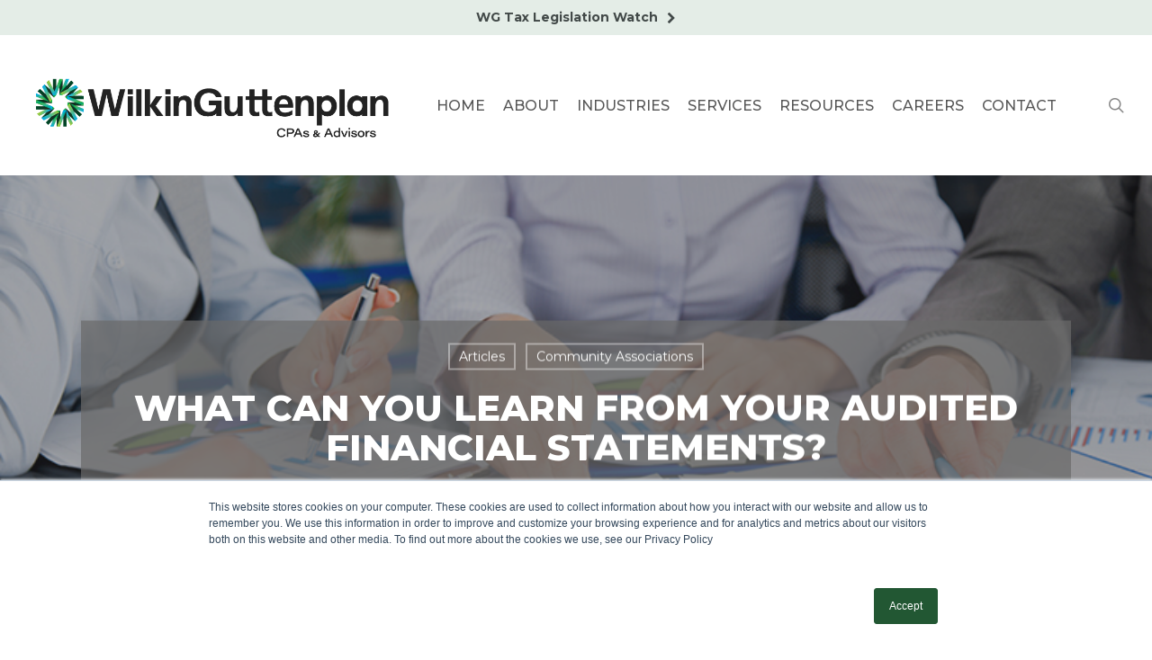

--- FILE ---
content_type: text/html; charset=UTF-8
request_url: https://www.wgcpas.com/what-can-you-learn-from-your-audited-financial-statements/
body_size: 37196
content:
<!doctype html>
<html lang="en-US" class="no-js">
<head>
	<meta charset="UTF-8">
	<meta name="viewport" content="width=device-width, initial-scale=1, maximum-scale=1, user-scalable=0" /><link rel="shortcut icon" href="https://www.wgcpas.com/wp-content/uploads/2018/11/favicon-16x16.png" /><meta name='robots' content='index, follow, max-image-preview:large, max-snippet:-1, max-video-preview:-1' />
	<style>img:is([sizes="auto" i], [sizes^="auto," i]) { contain-intrinsic-size: 3000px 1500px }</style>
	<!-- Google tag (gtag.js) consent mode dataLayer added by Site Kit -->
<script type="text/javascript" id="google_gtagjs-js-consent-mode-data-layer">
/* <![CDATA[ */
window.dataLayer = window.dataLayer || [];function gtag(){dataLayer.push(arguments);}
gtag('consent', 'default', {"ad_personalization":"denied","ad_storage":"denied","ad_user_data":"denied","analytics_storage":"denied","functionality_storage":"denied","security_storage":"denied","personalization_storage":"denied","region":["AT","BE","BG","CH","CY","CZ","DE","DK","EE","ES","FI","FR","GB","GR","HR","HU","IE","IS","IT","LI","LT","LU","LV","MT","NL","NO","PL","PT","RO","SE","SI","SK"],"wait_for_update":500});
window._googlesitekitConsentCategoryMap = {"statistics":["analytics_storage"],"marketing":["ad_storage","ad_user_data","ad_personalization"],"functional":["functionality_storage","security_storage"],"preferences":["personalization_storage"]};
window._googlesitekitConsents = {"ad_personalization":"denied","ad_storage":"denied","ad_user_data":"denied","analytics_storage":"denied","functionality_storage":"denied","security_storage":"denied","personalization_storage":"denied","region":["AT","BE","BG","CH","CY","CZ","DE","DK","EE","ES","FI","FR","GB","GR","HR","HU","IE","IS","IT","LI","LT","LU","LV","MT","NL","NO","PL","PT","RO","SE","SI","SK"],"wait_for_update":500};
/* ]]> */
</script>
<!-- End Google tag (gtag.js) consent mode dataLayer added by Site Kit -->

	<!-- This site is optimized with the Yoast SEO Premium plugin v26.7 (Yoast SEO v26.7) - https://yoast.com/wordpress/plugins/seo/ -->
	<title>What Can You Learn From Your Audited Financial Statements? - WilkinGuttenplan</title>
	<link rel="canonical" href="https://www.wgcpas.com/what-can-you-learn-from-your-audited-financial-statements/" />
	<meta property="og:locale" content="en_US" />
	<meta property="og:type" content="article" />
	<meta property="og:title" content="What Can You Learn From Your Audited Financial Statements?" />
	<meta property="og:description" content="Winter 2017 CPA Newsletter Volume 33 Issue 1 By Joseph A Chorba, CPA Merriam Webster Dictionary’s definition of an audit..." />
	<meta property="og:url" content="https://www.wgcpas.com/what-can-you-learn-from-your-audited-financial-statements/" />
	<meta property="og:site_name" content="WilkinGuttenplan" />
	<meta property="article:publisher" content="https://www.facebook.com/WGCPAs" />
	<meta property="article:published_time" content="2017-01-01T21:34:51+00:00" />
	<meta property="article:modified_time" content="2019-06-28T16:12:29+00:00" />
	<meta property="og:image" content="https://www.wgcpas.com/wp-content/uploads/2017/01/P29-audit-reforms.jpg" />
	<meta property="og:image:width" content="806" />
	<meta property="og:image:height" content="476" />
	<meta property="og:image:type" content="image/jpeg" />
	<meta name="author" content="Joe Chorba" />
	<meta name="twitter:card" content="summary_large_image" />
	<meta name="twitter:creator" content="@wgcpas" />
	<meta name="twitter:site" content="@wgcpas" />
	<meta name="twitter:label1" content="Written by" />
	<meta name="twitter:data1" content="Joe Chorba" />
	<meta name="twitter:label2" content="Est. reading time" />
	<meta name="twitter:data2" content="8 minutes" />
	<script type="application/ld+json" class="yoast-schema-graph">{"@context":"https://schema.org","@graph":[{"@type":"Article","@id":"https://www.wgcpas.com/what-can-you-learn-from-your-audited-financial-statements/#article","isPartOf":{"@id":"https://www.wgcpas.com/what-can-you-learn-from-your-audited-financial-statements/"},"author":{"name":"Joe Chorba","@id":"https://www.wgcpas.com/#/schema/person/b8614c82bf6651031063fa1b2b93551c"},"headline":"What Can You Learn From Your Audited Financial Statements?","datePublished":"2017-01-01T21:34:51+00:00","dateModified":"2019-06-28T16:12:29+00:00","mainEntityOfPage":{"@id":"https://www.wgcpas.com/what-can-you-learn-from-your-audited-financial-statements/"},"wordCount":1705,"publisher":{"@id":"https://www.wgcpas.com/#organization"},"image":{"@id":"https://www.wgcpas.com/what-can-you-learn-from-your-audited-financial-statements/#primaryimage"},"thumbnailUrl":"https://www.wgcpas.com/wp-content/uploads/2017/01/P29-audit-reforms.jpg","articleSection":["Articles","Community Associations"],"inLanguage":"en-US"},{"@type":"WebPage","@id":"https://www.wgcpas.com/what-can-you-learn-from-your-audited-financial-statements/","url":"https://www.wgcpas.com/what-can-you-learn-from-your-audited-financial-statements/","name":"What Can You Learn From Your Audited Financial Statements? - WilkinGuttenplan","isPartOf":{"@id":"https://www.wgcpas.com/#website"},"primaryImageOfPage":{"@id":"https://www.wgcpas.com/what-can-you-learn-from-your-audited-financial-statements/#primaryimage"},"image":{"@id":"https://www.wgcpas.com/what-can-you-learn-from-your-audited-financial-statements/#primaryimage"},"thumbnailUrl":"https://www.wgcpas.com/wp-content/uploads/2017/01/P29-audit-reforms.jpg","datePublished":"2017-01-01T21:34:51+00:00","dateModified":"2019-06-28T16:12:29+00:00","breadcrumb":{"@id":"https://www.wgcpas.com/what-can-you-learn-from-your-audited-financial-statements/#breadcrumb"},"inLanguage":"en-US","potentialAction":[{"@type":"ReadAction","target":["https://www.wgcpas.com/what-can-you-learn-from-your-audited-financial-statements/"]}]},{"@type":"ImageObject","inLanguage":"en-US","@id":"https://www.wgcpas.com/what-can-you-learn-from-your-audited-financial-statements/#primaryimage","url":"https://www.wgcpas.com/wp-content/uploads/2017/01/P29-audit-reforms.jpg","contentUrl":"https://www.wgcpas.com/wp-content/uploads/2017/01/P29-audit-reforms.jpg","width":806,"height":476},{"@type":"BreadcrumbList","@id":"https://www.wgcpas.com/what-can-you-learn-from-your-audited-financial-statements/#breadcrumb","itemListElement":[{"@type":"ListItem","position":1,"name":"Home","item":"https://www.wgcpas.com/"},{"@type":"ListItem","position":2,"name":"Articles OLD","item":"https://www.wgcpas.com/articles-old/"},{"@type":"ListItem","position":3,"name":"What Can You Learn From Your Audited Financial Statements?"}]},{"@type":"WebSite","@id":"https://www.wgcpas.com/#website","url":"https://www.wgcpas.com/","name":"WilkinGuttenplan","description":"","publisher":{"@id":"https://www.wgcpas.com/#organization"},"potentialAction":[{"@type":"SearchAction","target":{"@type":"EntryPoint","urlTemplate":"https://www.wgcpas.com/?s={search_term_string}"},"query-input":{"@type":"PropertyValueSpecification","valueRequired":true,"valueName":"search_term_string"}}],"inLanguage":"en-US"},{"@type":"Organization","@id":"https://www.wgcpas.com/#organization","name":"WilkinGuttenplan","url":"https://www.wgcpas.com/","logo":{"@type":"ImageObject","inLanguage":"en-US","@id":"https://www.wgcpas.com/#/schema/logo/image/","url":"https://www.wgcpas.com/wp-content/uploads/2018/11/WG_Final_RGB-04.png","contentUrl":"https://www.wgcpas.com/wp-content/uploads/2018/11/WG_Final_RGB-04.png","width":792,"height":191,"caption":"WilkinGuttenplan"},"image":{"@id":"https://www.wgcpas.com/#/schema/logo/image/"},"sameAs":["https://www.facebook.com/WGCPAs","https://x.com/wgcpas","https://www.instagram.com/wgcpas/","https://www.linkedin.com/company/wgcpas/","https://www.youtube.com/user/WilkinGuttenplan"]},{"@type":"Person","@id":"https://www.wgcpas.com/#/schema/person/b8614c82bf6651031063fa1b2b93551c","name":"Joe Chorba","image":{"@type":"ImageObject","inLanguage":"en-US","@id":"https://www.wgcpas.com/#/schema/person/image/","url":"https://secure.gravatar.com/avatar/d76018f60f36fc059d8df9d0d360702082464a8852ba22139af1836608b7f535?s=96&d=mm&r=g","contentUrl":"https://secure.gravatar.com/avatar/d76018f60f36fc059d8df9d0d360702082464a8852ba22139af1836608b7f535?s=96&d=mm&r=g","caption":"Joe Chorba"},"url":"https://www.wgcpas.com/author/joe-chorba/"}]}</script>
	<!-- / Yoast SEO Premium plugin. -->


<link rel='dns-prefetch' href='//widget.tagembed.com' />
<link rel='dns-prefetch' href='//cdnjs.cloudflare.com' />
<link rel='dns-prefetch' href='//js.hs-scripts.com' />
<link rel='dns-prefetch' href='//www.googletagmanager.com' />
<link rel='dns-prefetch' href='//mypopups.com' />
<link rel='dns-prefetch' href='//ajax.googleapis.com' />
<link rel='dns-prefetch' href='//fonts.googleapis.com' />
<link rel="alternate" type="application/rss+xml" title="WilkinGuttenplan &raquo; Feed" href="https://www.wgcpas.com/feed/" />
<link rel="alternate" type="application/rss+xml" title="WilkinGuttenplan &raquo; Comments Feed" href="https://www.wgcpas.com/comments/feed/" />
<script type="text/javascript">
/* <![CDATA[ */
window._wpemojiSettings = {"baseUrl":"https:\/\/s.w.org\/images\/core\/emoji\/16.0.1\/72x72\/","ext":".png","svgUrl":"https:\/\/s.w.org\/images\/core\/emoji\/16.0.1\/svg\/","svgExt":".svg","source":{"concatemoji":"https:\/\/www.wgcpas.com\/wp-includes\/js\/wp-emoji-release.min.js?ver=6.8.3"}};
/*! This file is auto-generated */
!function(s,n){var o,i,e;function c(e){try{var t={supportTests:e,timestamp:(new Date).valueOf()};sessionStorage.setItem(o,JSON.stringify(t))}catch(e){}}function p(e,t,n){e.clearRect(0,0,e.canvas.width,e.canvas.height),e.fillText(t,0,0);var t=new Uint32Array(e.getImageData(0,0,e.canvas.width,e.canvas.height).data),a=(e.clearRect(0,0,e.canvas.width,e.canvas.height),e.fillText(n,0,0),new Uint32Array(e.getImageData(0,0,e.canvas.width,e.canvas.height).data));return t.every(function(e,t){return e===a[t]})}function u(e,t){e.clearRect(0,0,e.canvas.width,e.canvas.height),e.fillText(t,0,0);for(var n=e.getImageData(16,16,1,1),a=0;a<n.data.length;a++)if(0!==n.data[a])return!1;return!0}function f(e,t,n,a){switch(t){case"flag":return n(e,"\ud83c\udff3\ufe0f\u200d\u26a7\ufe0f","\ud83c\udff3\ufe0f\u200b\u26a7\ufe0f")?!1:!n(e,"\ud83c\udde8\ud83c\uddf6","\ud83c\udde8\u200b\ud83c\uddf6")&&!n(e,"\ud83c\udff4\udb40\udc67\udb40\udc62\udb40\udc65\udb40\udc6e\udb40\udc67\udb40\udc7f","\ud83c\udff4\u200b\udb40\udc67\u200b\udb40\udc62\u200b\udb40\udc65\u200b\udb40\udc6e\u200b\udb40\udc67\u200b\udb40\udc7f");case"emoji":return!a(e,"\ud83e\udedf")}return!1}function g(e,t,n,a){var r="undefined"!=typeof WorkerGlobalScope&&self instanceof WorkerGlobalScope?new OffscreenCanvas(300,150):s.createElement("canvas"),o=r.getContext("2d",{willReadFrequently:!0}),i=(o.textBaseline="top",o.font="600 32px Arial",{});return e.forEach(function(e){i[e]=t(o,e,n,a)}),i}function t(e){var t=s.createElement("script");t.src=e,t.defer=!0,s.head.appendChild(t)}"undefined"!=typeof Promise&&(o="wpEmojiSettingsSupports",i=["flag","emoji"],n.supports={everything:!0,everythingExceptFlag:!0},e=new Promise(function(e){s.addEventListener("DOMContentLoaded",e,{once:!0})}),new Promise(function(t){var n=function(){try{var e=JSON.parse(sessionStorage.getItem(o));if("object"==typeof e&&"number"==typeof e.timestamp&&(new Date).valueOf()<e.timestamp+604800&&"object"==typeof e.supportTests)return e.supportTests}catch(e){}return null}();if(!n){if("undefined"!=typeof Worker&&"undefined"!=typeof OffscreenCanvas&&"undefined"!=typeof URL&&URL.createObjectURL&&"undefined"!=typeof Blob)try{var e="postMessage("+g.toString()+"("+[JSON.stringify(i),f.toString(),p.toString(),u.toString()].join(",")+"));",a=new Blob([e],{type:"text/javascript"}),r=new Worker(URL.createObjectURL(a),{name:"wpTestEmojiSupports"});return void(r.onmessage=function(e){c(n=e.data),r.terminate(),t(n)})}catch(e){}c(n=g(i,f,p,u))}t(n)}).then(function(e){for(var t in e)n.supports[t]=e[t],n.supports.everything=n.supports.everything&&n.supports[t],"flag"!==t&&(n.supports.everythingExceptFlag=n.supports.everythingExceptFlag&&n.supports[t]);n.supports.everythingExceptFlag=n.supports.everythingExceptFlag&&!n.supports.flag,n.DOMReady=!1,n.readyCallback=function(){n.DOMReady=!0}}).then(function(){return e}).then(function(){var e;n.supports.everything||(n.readyCallback(),(e=n.source||{}).concatemoji?t(e.concatemoji):e.wpemoji&&e.twemoji&&(t(e.twemoji),t(e.wpemoji)))}))}((window,document),window._wpemojiSettings);
/* ]]> */
</script>
<link rel='stylesheet' id='pt-cv-public-style-css' href='https://www.wgcpas.com/wp-content/plugins/content-views-query-and-display-post-page/public/assets/css/cv.css?ver=4.2.1' type='text/css' media='all' />
<link rel='stylesheet' id='pt-cv-public-pro-style-css' href='https://www.wgcpas.com/wp-content/plugins/pt-content-views-pro/public/assets/css/cvpro.min.css?ver=7.2.2' type='text/css' media='all' />
<style id='wp-emoji-styles-inline-css' type='text/css'>

	img.wp-smiley, img.emoji {
		display: inline !important;
		border: none !important;
		box-shadow: none !important;
		height: 1em !important;
		width: 1em !important;
		margin: 0 0.07em !important;
		vertical-align: -0.1em !important;
		background: none !important;
		padding: 0 !important;
	}
</style>
<link rel='stylesheet' id='wp-block-library-css' href='https://www.wgcpas.com/wp-includes/css/dist/block-library/style.min.css?ver=6.8.3' type='text/css' media='all' />
<link rel='stylesheet' id='h5ap-audioplayer-style-css' href='https://www.wgcpas.com/wp-content/plugins/html5-audio-player/build/blocks/audioplayer/view.css?ver=2.5.0' type='text/css' media='all' />
<link rel='stylesheet' id='h5ap-radio-player-style-css' href='https://www.wgcpas.com/wp-content/plugins/html5-audio-player/build/blocks/radio-player/view.css?ver=2.5.0' type='text/css' media='all' />
<style id='pdfemb-pdf-embedder-viewer-style-inline-css' type='text/css'>
.wp-block-pdfemb-pdf-embedder-viewer{max-width:none}

</style>
<link rel='stylesheet' id='bplugins-plyrio-css' href='https://www.wgcpas.com/wp-content/plugins/html5-audio-player/assets/css/plyr-v3.7.2.css?ver=3.7.2' type='text/css' media='all' />
<link rel='stylesheet' id='dashicons-css' href='https://www.wgcpas.com/wp-includes/css/dashicons.min.css?ver=6.8.3' type='text/css' media='all' />
<link rel='stylesheet' id='essgrid-blocks-editor-css-css' href='https://www.wgcpas.com/wp-content/plugins/essential-grid/public/includes/builders/gutenberg/build/index.css?ver=1767646657' type='text/css' media='all' />
<style id='global-styles-inline-css' type='text/css'>
:root{--wp--preset--aspect-ratio--square: 1;--wp--preset--aspect-ratio--4-3: 4/3;--wp--preset--aspect-ratio--3-4: 3/4;--wp--preset--aspect-ratio--3-2: 3/2;--wp--preset--aspect-ratio--2-3: 2/3;--wp--preset--aspect-ratio--16-9: 16/9;--wp--preset--aspect-ratio--9-16: 9/16;--wp--preset--color--black: #000000;--wp--preset--color--cyan-bluish-gray: #abb8c3;--wp--preset--color--white: #ffffff;--wp--preset--color--pale-pink: #f78da7;--wp--preset--color--vivid-red: #cf2e2e;--wp--preset--color--luminous-vivid-orange: #ff6900;--wp--preset--color--luminous-vivid-amber: #fcb900;--wp--preset--color--light-green-cyan: #7bdcb5;--wp--preset--color--vivid-green-cyan: #00d084;--wp--preset--color--pale-cyan-blue: #8ed1fc;--wp--preset--color--vivid-cyan-blue: #0693e3;--wp--preset--color--vivid-purple: #9b51e0;--wp--preset--gradient--vivid-cyan-blue-to-vivid-purple: linear-gradient(135deg,rgba(6,147,227,1) 0%,rgb(155,81,224) 100%);--wp--preset--gradient--light-green-cyan-to-vivid-green-cyan: linear-gradient(135deg,rgb(122,220,180) 0%,rgb(0,208,130) 100%);--wp--preset--gradient--luminous-vivid-amber-to-luminous-vivid-orange: linear-gradient(135deg,rgba(252,185,0,1) 0%,rgba(255,105,0,1) 100%);--wp--preset--gradient--luminous-vivid-orange-to-vivid-red: linear-gradient(135deg,rgba(255,105,0,1) 0%,rgb(207,46,46) 100%);--wp--preset--gradient--very-light-gray-to-cyan-bluish-gray: linear-gradient(135deg,rgb(238,238,238) 0%,rgb(169,184,195) 100%);--wp--preset--gradient--cool-to-warm-spectrum: linear-gradient(135deg,rgb(74,234,220) 0%,rgb(151,120,209) 20%,rgb(207,42,186) 40%,rgb(238,44,130) 60%,rgb(251,105,98) 80%,rgb(254,248,76) 100%);--wp--preset--gradient--blush-light-purple: linear-gradient(135deg,rgb(255,206,236) 0%,rgb(152,150,240) 100%);--wp--preset--gradient--blush-bordeaux: linear-gradient(135deg,rgb(254,205,165) 0%,rgb(254,45,45) 50%,rgb(107,0,62) 100%);--wp--preset--gradient--luminous-dusk: linear-gradient(135deg,rgb(255,203,112) 0%,rgb(199,81,192) 50%,rgb(65,88,208) 100%);--wp--preset--gradient--pale-ocean: linear-gradient(135deg,rgb(255,245,203) 0%,rgb(182,227,212) 50%,rgb(51,167,181) 100%);--wp--preset--gradient--electric-grass: linear-gradient(135deg,rgb(202,248,128) 0%,rgb(113,206,126) 100%);--wp--preset--gradient--midnight: linear-gradient(135deg,rgb(2,3,129) 0%,rgb(40,116,252) 100%);--wp--preset--font-size--small: 13px;--wp--preset--font-size--medium: 20px;--wp--preset--font-size--large: 36px;--wp--preset--font-size--x-large: 42px;--wp--preset--spacing--20: 0.44rem;--wp--preset--spacing--30: 0.67rem;--wp--preset--spacing--40: 1rem;--wp--preset--spacing--50: 1.5rem;--wp--preset--spacing--60: 2.25rem;--wp--preset--spacing--70: 3.38rem;--wp--preset--spacing--80: 5.06rem;--wp--preset--shadow--natural: 6px 6px 9px rgba(0, 0, 0, 0.2);--wp--preset--shadow--deep: 12px 12px 50px rgba(0, 0, 0, 0.4);--wp--preset--shadow--sharp: 6px 6px 0px rgba(0, 0, 0, 0.2);--wp--preset--shadow--outlined: 6px 6px 0px -3px rgba(255, 255, 255, 1), 6px 6px rgba(0, 0, 0, 1);--wp--preset--shadow--crisp: 6px 6px 0px rgba(0, 0, 0, 1);}:root { --wp--style--global--content-size: 1300px;--wp--style--global--wide-size: 1300px; }:where(body) { margin: 0; }.wp-site-blocks > .alignleft { float: left; margin-right: 2em; }.wp-site-blocks > .alignright { float: right; margin-left: 2em; }.wp-site-blocks > .aligncenter { justify-content: center; margin-left: auto; margin-right: auto; }:where(.is-layout-flex){gap: 0.5em;}:where(.is-layout-grid){gap: 0.5em;}.is-layout-flow > .alignleft{float: left;margin-inline-start: 0;margin-inline-end: 2em;}.is-layout-flow > .alignright{float: right;margin-inline-start: 2em;margin-inline-end: 0;}.is-layout-flow > .aligncenter{margin-left: auto !important;margin-right: auto !important;}.is-layout-constrained > .alignleft{float: left;margin-inline-start: 0;margin-inline-end: 2em;}.is-layout-constrained > .alignright{float: right;margin-inline-start: 2em;margin-inline-end: 0;}.is-layout-constrained > .aligncenter{margin-left: auto !important;margin-right: auto !important;}.is-layout-constrained > :where(:not(.alignleft):not(.alignright):not(.alignfull)){max-width: var(--wp--style--global--content-size);margin-left: auto !important;margin-right: auto !important;}.is-layout-constrained > .alignwide{max-width: var(--wp--style--global--wide-size);}body .is-layout-flex{display: flex;}.is-layout-flex{flex-wrap: wrap;align-items: center;}.is-layout-flex > :is(*, div){margin: 0;}body .is-layout-grid{display: grid;}.is-layout-grid > :is(*, div){margin: 0;}body{padding-top: 0px;padding-right: 0px;padding-bottom: 0px;padding-left: 0px;}:root :where(.wp-element-button, .wp-block-button__link){background-color: #32373c;border-width: 0;color: #fff;font-family: inherit;font-size: inherit;line-height: inherit;padding: calc(0.667em + 2px) calc(1.333em + 2px);text-decoration: none;}.has-black-color{color: var(--wp--preset--color--black) !important;}.has-cyan-bluish-gray-color{color: var(--wp--preset--color--cyan-bluish-gray) !important;}.has-white-color{color: var(--wp--preset--color--white) !important;}.has-pale-pink-color{color: var(--wp--preset--color--pale-pink) !important;}.has-vivid-red-color{color: var(--wp--preset--color--vivid-red) !important;}.has-luminous-vivid-orange-color{color: var(--wp--preset--color--luminous-vivid-orange) !important;}.has-luminous-vivid-amber-color{color: var(--wp--preset--color--luminous-vivid-amber) !important;}.has-light-green-cyan-color{color: var(--wp--preset--color--light-green-cyan) !important;}.has-vivid-green-cyan-color{color: var(--wp--preset--color--vivid-green-cyan) !important;}.has-pale-cyan-blue-color{color: var(--wp--preset--color--pale-cyan-blue) !important;}.has-vivid-cyan-blue-color{color: var(--wp--preset--color--vivid-cyan-blue) !important;}.has-vivid-purple-color{color: var(--wp--preset--color--vivid-purple) !important;}.has-black-background-color{background-color: var(--wp--preset--color--black) !important;}.has-cyan-bluish-gray-background-color{background-color: var(--wp--preset--color--cyan-bluish-gray) !important;}.has-white-background-color{background-color: var(--wp--preset--color--white) !important;}.has-pale-pink-background-color{background-color: var(--wp--preset--color--pale-pink) !important;}.has-vivid-red-background-color{background-color: var(--wp--preset--color--vivid-red) !important;}.has-luminous-vivid-orange-background-color{background-color: var(--wp--preset--color--luminous-vivid-orange) !important;}.has-luminous-vivid-amber-background-color{background-color: var(--wp--preset--color--luminous-vivid-amber) !important;}.has-light-green-cyan-background-color{background-color: var(--wp--preset--color--light-green-cyan) !important;}.has-vivid-green-cyan-background-color{background-color: var(--wp--preset--color--vivid-green-cyan) !important;}.has-pale-cyan-blue-background-color{background-color: var(--wp--preset--color--pale-cyan-blue) !important;}.has-vivid-cyan-blue-background-color{background-color: var(--wp--preset--color--vivid-cyan-blue) !important;}.has-vivid-purple-background-color{background-color: var(--wp--preset--color--vivid-purple) !important;}.has-black-border-color{border-color: var(--wp--preset--color--black) !important;}.has-cyan-bluish-gray-border-color{border-color: var(--wp--preset--color--cyan-bluish-gray) !important;}.has-white-border-color{border-color: var(--wp--preset--color--white) !important;}.has-pale-pink-border-color{border-color: var(--wp--preset--color--pale-pink) !important;}.has-vivid-red-border-color{border-color: var(--wp--preset--color--vivid-red) !important;}.has-luminous-vivid-orange-border-color{border-color: var(--wp--preset--color--luminous-vivid-orange) !important;}.has-luminous-vivid-amber-border-color{border-color: var(--wp--preset--color--luminous-vivid-amber) !important;}.has-light-green-cyan-border-color{border-color: var(--wp--preset--color--light-green-cyan) !important;}.has-vivid-green-cyan-border-color{border-color: var(--wp--preset--color--vivid-green-cyan) !important;}.has-pale-cyan-blue-border-color{border-color: var(--wp--preset--color--pale-cyan-blue) !important;}.has-vivid-cyan-blue-border-color{border-color: var(--wp--preset--color--vivid-cyan-blue) !important;}.has-vivid-purple-border-color{border-color: var(--wp--preset--color--vivid-purple) !important;}.has-vivid-cyan-blue-to-vivid-purple-gradient-background{background: var(--wp--preset--gradient--vivid-cyan-blue-to-vivid-purple) !important;}.has-light-green-cyan-to-vivid-green-cyan-gradient-background{background: var(--wp--preset--gradient--light-green-cyan-to-vivid-green-cyan) !important;}.has-luminous-vivid-amber-to-luminous-vivid-orange-gradient-background{background: var(--wp--preset--gradient--luminous-vivid-amber-to-luminous-vivid-orange) !important;}.has-luminous-vivid-orange-to-vivid-red-gradient-background{background: var(--wp--preset--gradient--luminous-vivid-orange-to-vivid-red) !important;}.has-very-light-gray-to-cyan-bluish-gray-gradient-background{background: var(--wp--preset--gradient--very-light-gray-to-cyan-bluish-gray) !important;}.has-cool-to-warm-spectrum-gradient-background{background: var(--wp--preset--gradient--cool-to-warm-spectrum) !important;}.has-blush-light-purple-gradient-background{background: var(--wp--preset--gradient--blush-light-purple) !important;}.has-blush-bordeaux-gradient-background{background: var(--wp--preset--gradient--blush-bordeaux) !important;}.has-luminous-dusk-gradient-background{background: var(--wp--preset--gradient--luminous-dusk) !important;}.has-pale-ocean-gradient-background{background: var(--wp--preset--gradient--pale-ocean) !important;}.has-electric-grass-gradient-background{background: var(--wp--preset--gradient--electric-grass) !important;}.has-midnight-gradient-background{background: var(--wp--preset--gradient--midnight) !important;}.has-small-font-size{font-size: var(--wp--preset--font-size--small) !important;}.has-medium-font-size{font-size: var(--wp--preset--font-size--medium) !important;}.has-large-font-size{font-size: var(--wp--preset--font-size--large) !important;}.has-x-large-font-size{font-size: var(--wp--preset--font-size--x-large) !important;}
:where(.wp-block-post-template.is-layout-flex){gap: 1.25em;}:where(.wp-block-post-template.is-layout-grid){gap: 1.25em;}
:where(.wp-block-columns.is-layout-flex){gap: 2em;}:where(.wp-block-columns.is-layout-grid){gap: 2em;}
:root :where(.wp-block-pullquote){font-size: 1.5em;line-height: 1.6;}
</style>
<link rel='stylesheet' id='h5ap-public-css' href='https://www.wgcpas.com/wp-content/plugins/html5-audio-player/assets/css/style.css?ver=2.5.3' type='text/css' media='all' />
<link rel='stylesheet' id='eventer_ui_css-css' href='//ajax.googleapis.com/ajax/libs/jqueryui/1.9.0/themes/base/jquery-ui.css?ver=1.9.0' type='text/css' media='' />
<link rel='stylesheet' id='eventer-style-css' href='https://www.wgcpas.com/wp-content/plugins/eventer/css/eventer_style.css?ver=3.11.4' type='text/css' media='all' />
<style id='eventer-style-inline-css' type='text/css'>
.eventer .eventer-btn-primary,.eventer .eventer-btn-primary:hover,.eventer input[type="radio"]:checked, .eventer input[type="checkbox"]:checked,.eventer-btn-default:hover,.fc button.fc-state-active{
						border-color: #6dc066!important
						}
					.eventer-loader,.eventer input[type="radio"]:checked:before, .eventer input[type="checkbox"]:checked:before,.eventer-ticket-confirmation-left > div:before,.eventer-ticket-price-total,.eventer .eventer-btn-default:hover,.eventer-countdown .eventer-event-date,.eventer .eventer-pagination li.active,.eventer-event-grid-item-dbg .eventer-event-grid-item-inside,.eventer-switcher-current-month-in > span,.eventer-plain-links,.eventer-detailed-list .eventer-dater,.eventer-modern-list .eventer-dater,.eventer-modern-list .eventer-dater:before,.eventer-quick-ticket-info .eventer-ticket-type-price,.eventer-featured-date,.eventer-slider-type1 .eventer-slider-content,.eventer-custom-label-badge,.eventer .eventer-pop-nav li.ev-active-tab,.fc-event, .fc-event-dot{
						background-color: #6dc066
					}
					.eventer .eventer-btn-primary,.eventer .eventer-btn-primary:disabled,.eventer .eventer-btn-primary:disabled:hover,.eventer .eventer-btn-primary:hover,.eventer-q-field input[type="button"]:hover,.eventer-switcher-actions-view a:hover,.eventer .eventer-switcher-actions-view a.active,.fc button.fc-state-active,.eventer-custom-ui-datepicker.ui-datepicker .ui-widget-header, .eventer-custom-ui-datepicker.ui-datepicker .ui-datepicker-header,.eventer-custom-ui-datepicker.ui-datepicker td.ui-datepicker-current-day,.eventer-custom-ui-datepicker.ui-datepicker td .ui-state-hover,.eventer .eventer-switcher-actions-view a.today-btn,.eventer .eventer-switcher-actions-view .trigger-active,.eventer-dash-nav-right li.eventer-fe-usermenu img, .eventer-fe-usermenu .eventer-fe-dropdown-in,.eventer-fe-ele-icon,.eventer-fe-datepicker.eventer-datepicker>.eventer-datepicker_header,.eventer-fe-datepicker.eventer-datepicker>.eventer-datepicker_inner_container>.eventer-datepicker_calendar>.eventer-datepicker_table>tbody>tr>td.hover,.eventer-fe-datepicker.eventer-datepicker>.eventer-datepicker_inner_container>.eventer-datepicker_calendar>.eventer-datepicker_table>tbody>tr>td.active,.eventer-fe-datepicker.eventer-datepicker>.eventer-datepicker_inner_container>.eventer-datepicker_calendar>.eventer-datepicker_table>tbody>tr>td.wday_sat:not(.day_in_past):hover,.eventer-fe-datepicker.eventer-datepicker>.eventer-datepicker_inner_container>.eventer-datepicker_calendar>.eventer-datepicker_table>tbody>tr>td.wday_sun:not(.day_in_past):hover,.eventer-fe-add-field-value:hover,.eventer-fe-datepicker.eventer-datepicker>.eventer-datepicker_inner_container>.eventer-datepicker_calendar>.eventer-datepicker_table>tbody>tr>td.wday_sat.active,.eventer-fe-datepicker.eventer-datepicker>.eventer-datepicker_inner_container>.eventer-datepicker_calendar>.eventer-datepicker_table>tbody>tr>td.wday_sun.active,.eventer-fe-ticket-count,.eventer-accent-bg,.eventer-schedule-time{
						background: #6dc066
					}
					.eventer .eventer-ticket-confirmation-right a:not(.eventer-btn),.eventer-ticket-printable h3, .eventer a,.eventer-actions a:hover,.eventer-event-save > ul > li a:hover,.eventer-compact-list .eventer-event-venue i,.eventer-fe-dash-nav ul li a:hover,.eventer-fe-dash-nav ul li.active a,.eventer-dash-nav-right li.eventer-fe-usermenu a:hover,.eventer-fe-dash-nav ul li a:hover i,.eventer-fe-dash-nav ul li.active a i,.eventer-fe-infolist li strong,.eventer-fe-ele-settings:hover,.eventer-fe-ele-copy:hover,.eventer-fe-ele-paste:hover,.eventer-nav-all-users li a:hover,.eventer-booking-order, .eventer-accent-color,.eventer-detailed-col .eventer-event-title a:hover,.eventer-grid-clean .eventer-event-title a:hover,.eventer-grid-featured .eventer-event-title a:hover,.eventer-grid-featured .eventer-event-share li a:hover,.eventer-grid-products .eventer-event-title a:hover,.eventer-grid-products .eventer-grid-meta > div > i,.eventer-grid-modern .eventer-event-day,.eventer-grid-modern .eventer-event-title a:hover,.eventer-slider-type1 .eventer-event-title a:hover,.eventer-single-style2 .eventer-single-header .eventer-event-share li a:hover,.eventer-organizer-block .eventer-organizer-info > span,.eventer-organizer-block ul > li i,.eventer-organizer-block .eventer-organizer-info > ul > li a:hover,#eventer-tab-ev-location h3 + div i{
						color: #6dc066
					}
					/*.eventer-fe-ele-settings:hover,.eventer-fe-ele-copy:hover,.eventer-fe-ele-paste:hover,.eventer-nav-all-users li a:hover{
						color: #6dc066!important
					}*//* This code was commented out while adding eventer stage2*/
					.eventer-actions a:hover,.eventer-fe-usermenu.eventer-fe-dd:before{
						border-bottom-color: #6dc066
					}
					.eventer-compact-list .eventer-event-date{
						border-top-color: #6dc066
					}
					.fc-event, .fc-event-dot{
						border-color: #6dc066
					}
					.eventer-minimal-list .eventer-event-list-item,.eventer-event-grid-item-plain .eventer-event-grid-item-inside,.eventer-event-grid-item-dbg .eventer-event-grid-item-inside,.eventer-no-event-found{
						border-left-color: #6dc066
					}
					.eventer-grid-featured .eventer-grid-fimage,.eventer input[type="radio"]:hover, .eventer input[type="checkbox"]:hover,.eventer-slider-type1 .eventer-event-slide > .eventer-grid-fimage{
						background-color: rgba(109,192,102,0.4)
					}
					.eventer input[type="radio"]:hover, .eventer input[type="checkbox"]:hover{
						border-color: rgba(109,192,102,0.4)!important
					}
					.eventer-status-badge{
						background-color: #999999
					}
					.eventer-status-upcoming{
						background-color: #66B366
                    }
                    .eventer-status-ongoing{
						background-color: #FFA500
                    }
                    .eventer-status-featured{
						background-color: #ee4433
                    }
                    .eventer-status-passed{
						background-color: #666666
                    }
                    .eventer-status-virtual{
						background-color: #8971D0
                    }
                    .eventer-status-cancelled{
						background-color: #740021
                    }
                    .eventer-status-moved-online{
						background-color: #1A3E59
                    }
                    .eventer-status-rescheduled{
						background-color: #740021
                    }
					.eventer-no-event-found{
						background-color: rgba(109,192,102,0.05)
					}

	.eventer .eventer-btn,.eventer label:not(.eventer-checkbox):not(.eventer-radio),.eventer-twelve-months li,.eventer-event-date > span,.eventer-actions li,.eventer-ticket-type-name,.eventer-event-share > li:first-child,.eventer-event-save > span,.eventer-countdown-timer > .eventer-timer-col,.eventer-featured-label,.eventer-status-badge,.eventer-native-list .eventer-dater,.eventer .eventer-detailed-more-btn,.eventer-detailed-list .eventer-dater .eventer-event-day,.eventer-detailed-list .eventer-dater .eventer-event-time,.eventer-detailed-list .eventer-dater .eventer-event-date,.eventer-modern-list .eventer-dater .eventer-event-date,.eventer-featured-date,.eventer-grid-modern .eventer-event-day,.eventer-grid-modern .eventer-event-date,.eventer-slider-type1 .eventer-slider-content-bottom a,.eventer-slider-type2 .eventer-event-date,.eventer-organizer-block .eventer-organizer-info > span,.eventer-schedule-stamp,.eventer .eventer-switcher-actions-view a{
	font-family:inherit;
	}
	.eventer-ticket-confirmation-left span{
		font-family:inherit;
	}
	
</style>
<link rel='stylesheet' id='eventer-line-icons-css' href='https://www.wgcpas.com/wp-content/plugins/eventer/css/eventer-simple-line-icons.css?ver=3.11.4' type='text/css' media='all' />
<link rel='stylesheet' id='eventer-modal-css' href='https://www.wgcpas.com/wp-content/plugins/eventer/css/jquery.modal.min.css?ver=3.11.4' type='text/css' media='all' />
<link rel='stylesheet' id='wpsm_ac-font-awesome-front-css' href='https://www.wgcpas.com/wp-content/plugins/responsive-accordion-and-collapse/css/font-awesome/css/font-awesome.min.css?ver=6.8.3' type='text/css' media='all' />
<link rel='stylesheet' id='wpsm_ac_bootstrap-front-css' href='https://www.wgcpas.com/wp-content/plugins/responsive-accordion-and-collapse/css/bootstrap-front.css?ver=6.8.3' type='text/css' media='all' />
<link rel='stylesheet' id='font-awesome-css' href='https://www.wgcpas.com/wp-content/themes/salient/css/font-awesome-legacy.min.css?ver=4.7.1' type='text/css' media='all' />
<link rel='stylesheet' id='parent-style-css' href='https://www.wgcpas.com/wp-content/themes/salient/style.css?ver=6.8.3' type='text/css' media='all' />
<link rel='stylesheet' id='salient-grid-system-css' href='https://www.wgcpas.com/wp-content/themes/salient/css/build/grid-system.css?ver=18.0.2' type='text/css' media='all' />
<link rel='stylesheet' id='main-styles-css' href='https://www.wgcpas.com/wp-content/themes/salient/css/build/style.css?ver=18.0.2' type='text/css' media='all' />
<style id='main-styles-inline-css' type='text/css'>
html:not(.page-trans-loaded) { background-color: #ffffff; }
</style>
<link rel='stylesheet' id='nectar-header-megamenu-css' href='https://www.wgcpas.com/wp-content/themes/salient/css/build/header/header-megamenu.css?ver=18.0.2' type='text/css' media='all' />
<link rel='stylesheet' id='nectar-header-secondary-nav-css' href='https://www.wgcpas.com/wp-content/themes/salient/css/build/header/header-secondary-nav.css?ver=18.0.2' type='text/css' media='all' />
<link rel='stylesheet' id='nectar-single-styles-css' href='https://www.wgcpas.com/wp-content/themes/salient/css/build/single.css?ver=18.0.2' type='text/css' media='all' />
<link rel='stylesheet' id='nectar-element-post-grid-css' href='https://www.wgcpas.com/wp-content/themes/salient/css/build/elements/element-post-grid.css?ver=18.0.2' type='text/css' media='all' />
<link rel='stylesheet' id='nectar-element-clients-css' href='https://www.wgcpas.com/wp-content/themes/salient/css/build/elements/element-clients.css?ver=18.0.2' type='text/css' media='all' />
<link rel='stylesheet' id='nectar-caroufredsel-css' href='https://www.wgcpas.com/wp-content/themes/salient/css/build/plugins/caroufredsel.css?ver=18.0.2' type='text/css' media='all' />
<link rel='stylesheet' id='nectar-element-recent-posts-css' href='https://www.wgcpas.com/wp-content/themes/salient/css/build/elements/element-recent-posts.css?ver=18.0.2' type='text/css' media='all' />
<link rel='stylesheet' id='nectar_default_font_open_sans-css' href='https://fonts.googleapis.com/css?family=Open+Sans%3A300%2C400%2C600%2C700&#038;subset=latin%2Clatin-ext' type='text/css' media='all' />
<link rel='stylesheet' id='responsive-css' href='https://www.wgcpas.com/wp-content/themes/salient/css/build/responsive.css?ver=18.0.2' type='text/css' media='all' />
<link rel='stylesheet' id='nectar-flickity-css' href='https://www.wgcpas.com/wp-content/themes/salient/css/build/plugins/flickity.css?ver=18.0.2' type='text/css' media='all' />
<link rel='stylesheet' id='select2-css' href='https://www.wgcpas.com/wp-content/themes/salient/css/build/plugins/select2.css?ver=4.0.1' type='text/css' media='all' />
<link rel='stylesheet' id='skin-ascend-css' href='https://www.wgcpas.com/wp-content/themes/salient/css/build/ascend.css?ver=18.0.2' type='text/css' media='all' />
<link rel='stylesheet' id='salient-wp-menu-dynamic-css' href='https://www.wgcpas.com/wp-content/uploads/salient/menu-dynamic.css?ver=88627' type='text/css' media='all' />
<link rel='stylesheet' id='tablepress-default-css' href='https://www.wgcpas.com/wp-content/plugins/tablepress/css/build/default.css?ver=3.2.6' type='text/css' media='all' />
<link rel='stylesheet' id='animate-css' href='https://www.wgcpas.com/wp-content/plugins/pe-recent-posts/css/animate.css?ver=6.8.3' type='text/css' media='all' />
<link rel='stylesheet' id='pe-recent-posts-css' href='https://www.wgcpas.com/wp-content/plugins/pe-recent-posts/css/pe-recent-posts.css?ver=6.8.3' type='text/css' media='all' />
<link rel='stylesheet' id='dynamic-css-css' href='https://www.wgcpas.com/wp-content/uploads/salient/salient-dynamic-styles.css?ver=62193' type='text/css' media='all' />
<style id='dynamic-css-inline-css' type='text/css'>
#page-header-bg[data-post-hs="default_minimal"] .inner-wrap{text-align:center}#page-header-bg[data-post-hs="default_minimal"] .inner-wrap >a,.material #page-header-bg.fullscreen-header .inner-wrap >a{color:#fff;font-weight:600;border:var(--nectar-border-thickness) solid rgba(255,255,255,0.4);padding:4px 10px;margin:5px 6px 0px 5px;display:inline-block;transition:all 0.2s ease;-webkit-transition:all 0.2s ease;font-size:14px;line-height:18px}body.material #page-header-bg.fullscreen-header .inner-wrap >a{margin-bottom:15px;}body.material #page-header-bg.fullscreen-header .inner-wrap >a{border:none;padding:6px 10px}body[data-button-style^="rounded"] #page-header-bg[data-post-hs="default_minimal"] .inner-wrap >a,body[data-button-style^="rounded"].material #page-header-bg.fullscreen-header .inner-wrap >a{border-radius:100px}body.single [data-post-hs="default_minimal"] #single-below-header span,body.single .heading-title[data-header-style="default_minimal"] #single-below-header span{line-height:14px;}#page-header-bg[data-post-hs="default_minimal"] #single-below-header{text-align:center;position:relative;z-index:100}#page-header-bg[data-post-hs="default_minimal"] #single-below-header span{float:none;display:inline-block}#page-header-bg[data-post-hs="default_minimal"] .inner-wrap >a:hover,#page-header-bg[data-post-hs="default_minimal"] .inner-wrap >a:focus{border-color:transparent}#page-header-bg.fullscreen-header .avatar,#page-header-bg[data-post-hs="default_minimal"] .avatar{border-radius:100%}#page-header-bg.fullscreen-header .meta-author span,#page-header-bg[data-post-hs="default_minimal"] .meta-author span{display:block}#page-header-bg.fullscreen-header .meta-author img{margin-bottom:0;height:50px;width:auto}#page-header-bg[data-post-hs="default_minimal"] .meta-author img{margin-bottom:0;height:40px;width:auto}#page-header-bg[data-post-hs="default_minimal"] .author-section{position:absolute;bottom:30px}#page-header-bg.fullscreen-header .meta-author,#page-header-bg[data-post-hs="default_minimal"] .meta-author{font-size:18px}#page-header-bg.fullscreen-header .author-section .meta-date,#page-header-bg[data-post-hs="default_minimal"] .author-section .meta-date{font-size:12px;color:rgba(255,255,255,0.8)}#page-header-bg.fullscreen-header .author-section .meta-date i{font-size:12px}#page-header-bg[data-post-hs="default_minimal"] .author-section .meta-date i{font-size:11px;line-height:14px}#page-header-bg[data-post-hs="default_minimal"] .author-section .avatar-post-info{position:relative;top:-5px}#page-header-bg.fullscreen-header .author-section a,#page-header-bg[data-post-hs="default_minimal"] .author-section a{display:block;margin-bottom:-2px}#page-header-bg[data-post-hs="default_minimal"] .author-section a{font-size:14px;line-height:14px}#page-header-bg.fullscreen-header .author-section a:hover,#page-header-bg[data-post-hs="default_minimal"] .author-section a:hover{color:rgba(255,255,255,0.85)!important}#page-header-bg.fullscreen-header .author-section,#page-header-bg[data-post-hs="default_minimal"] .author-section{width:100%;z-index:10;text-align:center}#page-header-bg.fullscreen-header .author-section{margin-top:25px;}#page-header-bg.fullscreen-header .author-section span,#page-header-bg[data-post-hs="default_minimal"] .author-section span{padding-left:0;line-height:20px;font-size:20px}#page-header-bg.fullscreen-header .author-section .avatar-post-info,#page-header-bg[data-post-hs="default_minimal"] .author-section .avatar-post-info{margin-left:10px}#page-header-bg.fullscreen-header .author-section .avatar-post-info,#page-header-bg.fullscreen-header .author-section .meta-author,#page-header-bg[data-post-hs="default_minimal"] .author-section .avatar-post-info,#page-header-bg[data-post-hs="default_minimal"] .author-section .meta-author{text-align:left;display:inline-block;top:9px}@media only screen and (min-width :690px) and (max-width :999px){body.single-post #page-header-bg[data-post-hs="default_minimal"]{padding-top:10%;padding-bottom:10%;}}@media only screen and (max-width :690px){#ajax-content-wrap #page-header-bg[data-post-hs="default_minimal"] #single-below-header span:not(.rich-snippet-hidden),#ajax-content-wrap .row.heading-title[data-header-style="default_minimal"] .col.section-title span.meta-category{display:inline-block;}.container-wrap[data-remove-post-comment-number="0"][data-remove-post-author="0"][data-remove-post-date="0"] .heading-title[data-header-style="default_minimal"] #single-below-header > span,#page-header-bg[data-post-hs="default_minimal"] .span_6[data-remove-post-comment-number="0"][data-remove-post-author="0"][data-remove-post-date="0"] #single-below-header > span{padding:0 8px;}.container-wrap[data-remove-post-comment-number="0"][data-remove-post-author="0"][data-remove-post-date="0"] .heading-title[data-header-style="default_minimal"] #single-below-header span,#page-header-bg[data-post-hs="default_minimal"] .span_6[data-remove-post-comment-number="0"][data-remove-post-author="0"][data-remove-post-date="0"] #single-below-header span{font-size:13px;line-height:10px;}.material #page-header-bg.fullscreen-header .author-section{margin-top:5px;}#page-header-bg.fullscreen-header .author-section{bottom:20px;}#page-header-bg.fullscreen-header .author-section .meta-date:not(.updated){margin-top:-4px;display:block;}#page-header-bg.fullscreen-header .author-section .avatar-post-info{margin:10px 0 0 0;}}#page-header-bg h1,#page-header-bg .subheader,.nectar-box-roll .overlaid-content h1,.nectar-box-roll .overlaid-content .subheader,#page-header-bg #portfolio-nav a i,body .section-title #portfolio-nav a:hover i,.page-header-no-bg h1,.page-header-no-bg span,#page-header-bg #portfolio-nav a i,#page-header-bg span,#page-header-bg #single-below-header a:hover,#page-header-bg #single-below-header a:focus,#page-header-bg.fullscreen-header .author-section a{color:#ffffff!important;}body #page-header-bg .pinterest-share i,body #page-header-bg .facebook-share i,body #page-header-bg .linkedin-share i,body #page-header-bg .twitter-share i,body #page-header-bg .google-plus-share i,body #page-header-bg .icon-salient-heart,body #page-header-bg .icon-salient-heart-2{color:#ffffff;}#page-header-bg[data-post-hs="default_minimal"] .inner-wrap > a:not(:hover){color:#ffffff;border-color:rgba(255,255,255,0.4);}.single #page-header-bg #single-below-header > span{border-color:rgba(255,255,255,0.4);}body .section-title #portfolio-nav a:hover i{opacity:0.75;}.single #page-header-bg .blog-title #single-meta .nectar-social.hover > div a,.single #page-header-bg .blog-title #single-meta > div a,.single #page-header-bg .blog-title #single-meta ul .n-shortcode a,#page-header-bg .blog-title #single-meta .nectar-social.hover .share-btn{border-color:rgba(255,255,255,0.4);}.single #page-header-bg .blog-title #single-meta .nectar-social.hover > div a:hover,#page-header-bg .blog-title #single-meta .nectar-social.hover .share-btn:hover,.single #page-header-bg .blog-title #single-meta div > a:hover,.single #page-header-bg .blog-title #single-meta ul .n-shortcode a:hover,.single #page-header-bg .blog-title #single-meta ul li:not(.meta-share-count):hover > a{border-color:rgba(255,255,255,1);}.single #page-header-bg #single-meta div span,.single #page-header-bg #single-meta > div a,.single #page-header-bg #single-meta > div i{color:#ffffff!important;}.single #page-header-bg #single-meta ul .meta-share-count .nectar-social a i{color:rgba(255,255,255,0.7)!important;}.single #page-header-bg #single-meta ul .meta-share-count .nectar-social a:hover i{color:rgba(255,255,255,1)!important;}@media only screen and (min-width:1000px){body #ajax-content-wrap.no-scroll{min-height:calc(100vh - 190px);height:calc(100vh - 190px)!important;}}@media only screen and (min-width:1000px){#page-header-wrap.fullscreen-header,#page-header-wrap.fullscreen-header #page-header-bg,html:not(.nectar-box-roll-loaded) .nectar-box-roll > #page-header-bg.fullscreen-header,.nectar_fullscreen_zoom_recent_projects,#nectar_fullscreen_rows:not(.afterLoaded) > div{height:calc(100vh - 189px);}.wpb_row.vc_row-o-full-height.top-level,.wpb_row.vc_row-o-full-height.top-level > .col.span_12{min-height:calc(100vh - 189px);}html:not(.nectar-box-roll-loaded) .nectar-box-roll > #page-header-bg.fullscreen-header{top:190px;}.nectar-slider-wrap[data-fullscreen="true"]:not(.loaded),.nectar-slider-wrap[data-fullscreen="true"]:not(.loaded) .swiper-container{height:calc(100vh - 188px)!important;}.admin-bar .nectar-slider-wrap[data-fullscreen="true"]:not(.loaded),.admin-bar .nectar-slider-wrap[data-fullscreen="true"]:not(.loaded) .swiper-container{height:calc(100vh - 188px - 32px)!important;}}.admin-bar[class*="page-template-template-no-header"] .wpb_row.vc_row-o-full-height.top-level,.admin-bar[class*="page-template-template-no-header"] .wpb_row.vc_row-o-full-height.top-level > .col.span_12{min-height:calc(100vh - 32px);}body[class*="page-template-template-no-header"] .wpb_row.vc_row-o-full-height.top-level,body[class*="page-template-template-no-header"] .wpb_row.vc_row-o-full-height.top-level > .col.span_12{min-height:100vh;}@media only screen and (max-width:999px){.using-mobile-browser #nectar_fullscreen_rows:not(.afterLoaded):not([data-mobile-disable="on"]) > div{height:calc(100vh - 146px);}.using-mobile-browser .wpb_row.vc_row-o-full-height.top-level,.using-mobile-browser .wpb_row.vc_row-o-full-height.top-level > .col.span_12,[data-permanent-transparent="1"].using-mobile-browser .wpb_row.vc_row-o-full-height.top-level,[data-permanent-transparent="1"].using-mobile-browser .wpb_row.vc_row-o-full-height.top-level > .col.span_12{min-height:calc(100vh - 146px);}html:not(.nectar-box-roll-loaded) .nectar-box-roll > #page-header-bg.fullscreen-header,.nectar_fullscreen_zoom_recent_projects,.nectar-slider-wrap[data-fullscreen="true"]:not(.loaded),.nectar-slider-wrap[data-fullscreen="true"]:not(.loaded) .swiper-container,#nectar_fullscreen_rows:not(.afterLoaded):not([data-mobile-disable="on"]) > div{height:calc(100vh - 93px);}.wpb_row.vc_row-o-full-height.top-level,.wpb_row.vc_row-o-full-height.top-level > .col.span_12{min-height:calc(100vh - 93px);}body[data-transparent-header="false"] #ajax-content-wrap.no-scroll{min-height:calc(100vh - 93px);height:calc(100vh - 93px);}}.screen-reader-text,.nectar-skip-to-content:not(:focus){border:0;clip:rect(1px,1px,1px,1px);clip-path:inset(50%);height:1px;margin:-1px;overflow:hidden;padding:0;position:absolute!important;width:1px;word-wrap:normal!important;}.row .col img:not([srcset]){width:auto;}.row .col img.img-with-animation.nectar-lazy:not([srcset]){width:100%;}
h1, h2, h3, h4, h5, h6 {
  text-wrap: balance;
}
body a {
    color: #2D8F63;
}
body a:hover {
    color: inherit;
}
.main-content p a, .main-content ul li a, .main-content ul li a span {
    font-weight: 600 !important;
}
@media screen and (min-width: 1000px) and (max-width: 1200px) {
    .wg-industries-services-hero-row .row-bg-overlay {
        background: #303A3A;
        background: -webkit-linear-gradient(90deg, rgba(48, 58, 58, 1) 30%, rgba(0, 0, 0, 0.01) 100%);
        background: -moz-linear-gradient(90deg, rgba(48, 58, 58, 1) 30%, rgba(0, 0, 0, 0.01) 100%);
        background: linear-gradient(90deg, rgba(48, 58, 58, 1) 30%, rgba(0, 0, 0, 0.01) 100%);
        filter: progid:DXImageTransform.Microsoft.gradient(startColorstr="#303A3A", endColorstr="#00000000", GradientType=1);
    }
}
.vc_row-fluid[data-column-margin="70px"] .wpb_column:not([class*="vc_col-xs-"]):not(.child_column):not(:last-child) {
    margin-bottom: inherit !important;
}

#footer-outer .bdo-desktop img, #footer-outer .bdo-mobile img {
    display: block;
    width: 100%;
    height: auto;
    filter: invert(1) brightness(0.5); /* Turns white to dark */
}

.container-wrap {
    padding-bottom: 0 !important;
}
.ascend .nectar-button, .nectar-button[data-color-override="false"].regular-button {
    border-radius: 5px !important;
}
body [class^="icon-"].icon-default-style {
    color: #2D8F63 !important;
}
.blurred-wrap #footer-outer {
    background-color: #E4EDE7 !important;
    color: #192121 !important;
}
#footer-outer #footer-widgets #nav_menu-2 h4, #footer-outer #nav_menu-2 a:not(.nectar-button), #footer-outer #text-2 a:not(.nectar-button) {
    color: #192121 !important;
}
#footer-outer .footer-btn a:not(.nectar-button) {
    color: #fff !important;
}

.wg-2024-button .nectar-button {
    font-weight: 700 !important;
}
body[data-form-submit="regular"] .wg-2024-button input[type=submit] {
    font-weight: 700 !important;
    text-transform: uppercase;
}

#header-outer[data-box-shadow="small"] {
    box-shadow: 0 0 0 0 rgba(0, 0, 0, 0.0) !important;
}
.ascend #header-outer[data-full-width=true] #top nav ul #search-btn a {
    border-left: none !important;
}

/* MAIN NAVIGATION
-----------------------------------*/
@media (min-width:1000px) {
    .slide-out-widget-area-toggle, #social-in-menu {
        display: none !important;
    }
}
@media (min-width:1270px) and (max-width:1412px) {
    header#top nav > ul > li > a {
        font-size: 16px !important;
    }
    #header-outer[data-lhe="animated_underline"] header#top nav > ul > li > a {
        margin-left: 10px;
        margin-right: 10px;
    }
}
@media (min-width:1000px) and (max-width:1270px) {
    body header#top #logo img, #header-outer[data-permanent-transparent="false"] #logo .dark-version {
        height: 80px !important;
    }
    header#top #logo {
        margin-top: 8px !important;
    }
    header#top nav ul #search-btn >div {
        padding-left: 10px !important;
    }
    .ascend #header-outer[data-full-width="true"] header#top nav ul #search-btn a {
        padding-left: 15px !important;
        padding-right: 15px !important;
    }
    #header-outer header#top nav >ul.buttons {
        overflow: visible !important;
    }
}
@media (min-width:1080px) and (max-width:1269px) {
    header#top nav > ul > li > a {
        font-size: 15px !important;
    }
    #header-outer[data-lhe="animated_underline"] header#top nav > ul > li > a {
        margin-left: 7px;
        margin-right: 7px;
    }
}
@media (min-width:1000px) and (max-width:1079px) {
    body header#top #logo img, #header-outer[data-permanent-transparent="false"] #logo .dark-version {
        height: 72px !important;
    }
    header#top #logo {
        margin-top: 10px !important;
    }
    header#top nav > ul > li > a {
        font-size: 15px !important;
    }
    #header-outer[data-lhe="animated_underline"] header#top nav > ul > li > a {
        margin-left: 5px;
        margin-right: 5px;
        letter-spacing: -0.25px;
    }
}
@media only screen and (max-width: 400px) {
    body header#top #logo img, #header-outer[data-permanent-transparent="false"] #logo .dark-version {
        height: 40px !important;
    }
    header#top .span_9 >.slide-out-widget-area-toggle {
        margin-top: -10px !important;
    }
}
#slide-out-widget-area-bg.fullscreen-alt .bg-inner {
    background-color: #2CBABA !important;
}

body:not([data-header-format="left-header"]) header#top nav > ul > li.megamenu > ul > li > a{
    font-size:22px !important;
    color: #1f1f1f !important;
    font-style: strong !important;
}
@media only screen and (max-width: 400px) {
    body header#top #logo img, #header-outer[data-permanent-transparent="false"] #logo .dark-version {
        height: 60px !important;
    }
}
body[data-dropdown-style="minimal"] .sf-menu >li ul {
    padding: 10px 15px;
}
body[data-dropdown-style="minimal"] header#top nav >ul >li.megamenu >ul.sub-menu {
    padding: 15px 0;
}
body[data-dropdown-style="minimal"] header#top nav >ul >li >ul >li {
    border-top: 1px solid #eaeaea;
    border-top: none;
}
body[data-dropdown-style="minimal"] header#top nav >ul >li >ul >li:first-child {
    border-top: none;
}
body[data-dropdown-style="minimal"] .sf-menu >li ul a,
body[data-dropdown-style="minimal"] header#top nav >ul >li.megamenu ul li a{
    padding: 12px;
}
header#top nav >ul >li.megamenu ul li {
    border-top: 1px solid #eaeaea;
}
header#top nav >ul >li.megamenu ul li:first-child {
    border-top: none;
}
body #slide-out-widget-area .inner .off-canvas-menu-container .sub-menu li a,
body #slide-out-widget-area.fullscreen .inner .off-canvas-menu-container .sub-menu li a {
    text-transform: none;
}

#slide-out-widget-area.fullscreen .inner .widget {
    margin-top: 25px;
    padding: 0 12% !important;
    max-width: 600px !important;
}
.widget_search .search-form input[type=submit] {
    background-color: #777 !important;
}
article.result a {
    font-weight: 500;
}

/* Nav Menu 2022 */
.sf-menu>li>ul {
    box-shadow: none !important;
}

/* ANNOUNCEMENT BAR
-----------------------------------*/
#header-secondary-outer .menu-title-text {
    font-weight: 700 !important;
}
#header-secondary-outer {
    background-color: /*#303A3A*/ #E4EDE7 !important;
    border-bottom: none !important;
}
#header-secondary-outer[data-lhe="animated_underline"] nav > .sf-menu >li >a .menu-title-text:after {
    display: none !important;
    border-color: #fff !important;
}
#header-secondary-outer ul {
    float: none;
    text-align: center;
    padding-top: 1px;
    padding-bottom: 1px;
    height: auto;
}
#header-secondary-outer ul li {
    float: none;
    border: none !important;
    display: inline-block;
}
#header-secondary-outer ul li a {
    color: #1A2121 !important;
    border: none !important;
    font-size: 14px !important;
    font-weight: 500 !important;
    line-height: 120% !important;
    opacity: 0.8;
    transition: 0.2s ease;
}
#header-secondary-outer nav > ul > li.sfHover > a {
    color: #1A2121 !important;
}
#header-secondary-outer ul li a:after {
    font-family: FontAwesome;
    content: "\f054";
    margin-left: 10px;
    vertical-align: middle;
    transition: 0.2s ease;
}
#header-secondary-outer ul li a:hover {
    opacity: 1;
}
#header-secondary-outer ul li a:hover:after {
    margin-left: 17px;
}
@media only screen and (max-width: 1000px) and (min-width: 1px) {
    body:not(.material) #header-secondary-outer nav ul.sf-menu {
        border-top: none !important;
    }
}
@media only screen and (max-width: 1000px) and (min-width: 690px) {
    body:not(.material) #header-secondary-outer nav > ul > li:last-child {
        border-right: none !important;
    }
}
@media only screen and (max-width: 690px) {
    body:not(.material) #header-secondary-outer nav ul.sf-menu {
        padding-top: 5px;
        padding-bottom: 5px;
        border-top: none;
    }
}

/* SITE
-----------------------------------*/
.tabs-copy a {
    padding: 0 !important;
}

.container-wrap {
    /*padding-bottom:0;*/
}
.home .container-wrap {
    padding-bottom:0;
}
.related-articles a:before {
    left: 20px !important;
}

/* BLOG
-----------------------------------*/
.esg-content.eg-blog-skin-linked-author-nostyle-element-13 {
    display:flex;
    align-items:flex-start;
}
.esg-content.eg-blog-skin-linked-author-nostyle-element-13 > img {
    flex:0 0 38px;
    height:38px;
}
.esg-content.eg-blog-skin-linked-author-nostyle-element-13 > span {
    flex:1 0 calc(100% - 52px);
    font-size:14px;
    line-height:20px;
    color:#5e5e5e;
}
.esg-content.eg-blog-skin-linked-author-nostyle-element-13 > span a {
    color:#6dc066;
}

body.single-post[data-bg-header="true"].ascend .container-wrap {
    padding-bottom: 0 !important;
}
.post-template-default .meta-comment-count {
    display: none !important;
}
.post-tags h4 {
    margin-top: 0;
    margin-bottom: 0 !important;
}
.post-tags a {
    font-size: 14px !important;
    padding: 5px 10px;
    margin-top: 0 !important;
    margin-right: 5px !important;
}
.author-social {
    width: 40px;
    height: 40px;
    line-height: 40px;
    border: 1px solid #5e5e5e;
    border-radius: 50%;
    display: inline-block;
    color: #5e5e5e;
    transition: all 0.2s;
    -moz-transition: all 0.2s;
    -webkit-transition: all 0.2s;
}
.author-social:hover {
    color: #6dc066;
    border-color: #6dc066;
}
.author-social i {
    width: 40px;
    height: 40px;
    font-size: 19px;
    line-height: 40px;
}
#page-header-bg .section-title {
    background-color: rgba(106,106,106,0.7);
    padding: 20px !important;
}
.single #page-header-bg #single-below-header span {
    font-weight: 500;
}
.ascend #author-bio {
    margin-bottom: 0 !important;
    padding-top: 30px !important;
    text-align: left !important;
}
#author-bio img {
    margin: 0 0 15px !important;
}
.ascend .container-wrap #author-bio #author-info p {
    max-width: 100%;
    padding-bottom: 10px;
}
.ascend .container-wrap #author-bio #author-info h3 a {
    color:#5e5e5e;
}
.ascend .container-wrap #author-bio #author-info h3 a:hover {
    color:#6dc066;
}
.ascend .container-wrap #author-bio #author-info {
    margin: 0 !important;
    text-align: left !important;
}
.ascend .container-wrap #author-bio .nectar-button.last {
    margin-left:20px;
}
.related-post-wrap h3.related-title {
    padding-top: 60px !important;
}
.blog-recent.related-posts {
    padding-bottom: 60px !important;
}
article.post .content-inner {
    padding-bottom: 0 !important;
}
@media only screen and (max-width: 1000px) and (min-width: 1px) {
    .ascend #author-bio img {
        margin: 0 0 15px !important;
    }
}
@media only screen and (max-width: 690px) {
    body #page-header-bg .section-title {
        padding: 10px !important;
    }
}

/* FOOTER
-----------------------------------*/
@media only screen and (max-width: 1000px) and (min-width: 1px) {
    #footer-outer #social li {
        width: auto;
    }
}
@media only screen and (max-width: 690px) {
    #footer-outer #copyright .col {
        margin: 0 auto;
    }
     #footer-outer #social {
        margin-top: 5px;
    }
    #footer-outer #social li {
        margin-right: 18px;
    }
}
.ascend #footer-outer .widget h4 {
    margin-bottom: 18px;
}
#footer-outer #footer-widgets .col ul li,
#footer-outer #footer-widgets .col p {
    font-weight: 400;
    padding-bottom: 0;
}
#footer-widgets .circle-icon {
    background-color: #fff;
    height: 40px;
    width: 40px;
    display: inline-block;
    text-align: center;
    border-radius: 50%;
    margin-right: 5px;
    line-height: 40px;
}
#footer-widgets .circle-icon i {
    color: #aaa;
}
#footer-widgets .circle-icon:hover i {
    color: #6dc066;
}
#footer-outer #copyright p {
    font-weight: 500;
    letter-spacing: 0.5px;
    font-size: 14px;
}
/*#footer-outer .social {
    margin-right: 4%;
    opacity: 0.85;
    transition: 0.2s;
}*/
#footer-outer .social:hover {
    opacity: 1;
}
#footer-outer .social i {
    font-size: 20px;
}
#footer-widgets a:hover {
    letter-spacing: 0.1px;
    font-weight: 500;
}
.bdo-mobile {
    display: none;
}
.bdo-desktop img, .bdo-mobile {
    margin-top: 0px;
}
.bdo-desktop img, .bdo-mobile img {
    width: 100% !important;
    max-width: 80px !important;
    margin-bottom: 0 !important;
}
.bdo-desktop p, .bdo-mobile p {
    line-height: 120%;
    max-width: 173px;
    font-size: 14px;
}

#signup p {
    margin-bottom: 8px;
}
#signup label {
    display: none !important;
}
#signup .actions {
    padding: 0;
    margin: 0;
}
#signup input[type=email] {
    box-sizing: border-box;
    height: 40px;
    box-shadow: none;
    max-width: 100%;
    border-radius: 0;
    border: none;
}
#signup .hs_email {
    display: inline-block;
    width:  70%;
}
#signup .hs_submit {
    display: inline-block;
    width:  30%;
}
#footer-outer #footer-widgets .col input[type="submit"] {
    border-radius: 0px;
    border: none;
    background-color: #444 !important;
    box-shadow: none;
    text-shadow: none;
    padding: 10px 20px;
    height: 40px;
    box-sizing: border-box;
}
.footer-btn {
    display: inline-block;
    background-color: #444;
    padding: 15px 30px;
    transition: 0.2s ease;
}
.footer-btn:hover {
    opacity: 0.87;
    letter-spacing: 0 !important;
    font-weight: 400 !important;
}


@media (max-width: 690px) {
    .bdo-mobile {
        display: block;
    }
    .bdo-desktop {
        display: none;
    }
}
.loc2.tablet, .loc3.tablet {
    display: none;
}
@media (max-width: 1000px) and (min-width:690px) {
     .loc2.desktop, .loc3.desktop {
        display: none;
    }
    .loc2.tablet, .loc3.tablet {
        display: block;
        padding-top: 20px;
    }
    .bdo-desktop img, .bdo-mobile img {
        margin-top: 0;
    }
    #footer-outer #text-3 {
        margin-bottom: 0;
    }
    
}

/* Footer 2022 */
#footer-outer {
    background-color: #2c8f64 !important;
}
body #footer-outer #copyright, .ascend #footer-outer #copyright {
    background-color: #192121 !important;
}
body #footer-outer #copyright p {
    color: #fff !important;
}
.footer-btn {
    background-color: #192121 !important;
    border-radius: 5px !important;
}
.fa.fa-facebook, .fa.fa-twitter, .fa.fa-linkedin {
    line-height: 1.4 !important;
}

/* HS FORMS
-----------------------------------*/
.hs-form textarea.hs-input {
    padding:16px;
    
}
.hs-form select.hs-input {
    height:auto;
    padding:10px 16px;
    width:100%;
}

/**
EVENTER STYLE OVERRIDES, CUSTOMIZATIONS *******************/
.single-eventer .container-wrap {
    padding:0;
}
.single-eventer .eventer-single-event-content {
    padding:0;
}

.single-eventer  .eventer-single-event-content p {
    margin:0;
    line-height:inherit;
}

.wpb_wrapper .eventer-single-image {
    margin:20px 0;
}
.wpb_wrapper .eventer-event-single {
    margin:0;
}
.wpb_wrapper .eventer-single-image > img {
    display:block;
    width:100%;
    margin:0;
}
.wpb_wrapper .eventer-cat-header {
    border:2px solid #d8d8d8;
    border-top:none;
}
.wpb_wrapper .eventer-cat-header h3 {
    margin:0 !important;
    font-size:26px;
    text-transform:capitalize;
}
.wpb_wrapper .eventer-single-event-details {
    margin-top:30px;
    border-top:4px solid #6dc066;
}
.wpb_wrapper .eventer-single-event-details .eventer-single-event-info {
    display:inline-block;
    width:100%;
    border:2px solid #d8d8d8;
    border-top:none;
}
.wpb_wrapper .eventer-single-event-details .eventer-single-event-info li {
    margin:0 !important;
    border-bottom:2px solid #d8d8d8;
}
.wpb_wrapper .eventer-single-event-details .eventer-single-event-info li:last-child {
    border:none;
}
.wpb_wrapper .eventer-single-event-details .eventer-event-venue,
.wpb_wrapper .eventer-single-event-details .eventer-event-date,
.wpb_wrapper .eventer-single-event-details .eventer-event-time,
.wpb_wrapper .eventer-single-event-details .eventer-event-phone {
    color:#5e5e5e;
    font-size:16px;
    padding-left:22px;
}

/* EVENTER LISTING PAGE STYLES ******************/
.eventer-dynamic-list-set * {
    font-family:Montserrat, sans-serif !important;
    font-weight:500;
}
.eventer-dynamic-list-set .eventer-event-venue i,
.eventer-dynamic-list-set .eventer-event-time i,
.eventer-dynamic-list-set .eventer-compact-list .eventer-event-list-item .eventer-icon-arrow-right {
    font-family:simple-line-icons !important;
    font-weight:400;
}

/* RELATED POSTS ON SINGLE POST PAGES ******************/
.rp4wp-posts-list {
}
.rp4wp-related-posts .rp4wp-posts-list .rp4wp-col-first {
    width: 30% !important;
    padding-right: 0 !important;
}
.rp4wp-related-posts .rp4wp-posts-list .rp4wp-col {
    width: 30% !important;
    height:360px !important;
    padding: 0 !important;
    background-color: #f0f0f0;
    margin-right: 3%;
    border-radius: 5px;
}
.rp4wp-related-posts .rp4wp-posts-list .rp4wp-col-last {
    width: 30% !important;
    padding-left: 0 !important;
}
.rp4wp-col-first {
}
.rp4wp-col-last {
    margin-right: 0;
}
.rp4wp-col .rp4wp_component {
    padding: 0 !important;
}
.rp4wp-related-posts .rp4wp-posts-list .rp4wp_component img {
    display: block;
    margin-bottom: 0 !important;
    min-height: 200px !important;
    max-height: none !important;
    min-width: 100% !important;
    max-width: none !important;
    width: auto !important;
    height: auto !important;
}
.rp4wp-related-posts .rp4wp-posts-list .rp4wp_component_image {
    padding: 0 !important;
    overflow: hidden !important;
}
.rp4wp_component_image img {
    transition: transform .5s ease;
}
.rp4wp_component_image:hover img {
    transform: scale(1.25);
}
.rp4wp_component_title a {
    display: block;
    padding: 8% !important;
}
.rp4wp-related-posts .rp4wp-posts-list .rp4wp_component_2 {
    height: 55% !important;
}
.rp4wp-related-posts .rp4wp-posts-list .rp4wp_component_3 {
    height: 100% !important;
}

@media only screen and (max-width: 690px) {
    .rp4wp-related-posts .rp4wp-posts-list .rp4wp-col {
        float:none;
        display:block;
        width: 100% !important;
        max-width: 540px !important;
        margin:0 auto 30px !important;
    }
}

/* Salient Related Posts Row */
/* new unique ID on WPBakery Section for Related Blog */
#RelatedArticles .posts-container .masonry-blog-item {

}
.wg-related-posts-2022 .post .post-content {
    min-height: 600px;
}
.wg-related-posts-2022 .masonry.material .post .post-featured-img {
    min-height: 250px;
}
.wg-related-posts-2022 .post .content-inner .post-featured-img img {
    object-fit: cover;
    width: 100%;
    height: 250px;
}
.wg-related-posts-2022 .masonry.material .masonry-blog-item .meta-category a, .wg-related-posts-2022 .masonry.material .masonry-blog-item .article-content-wrap, .wg-related-posts-2022 .masonry.material .masonry-blog-item h3 {
    color: #5e5e5e !important;
}

/* #INTRO H1 RESPONSIVE ADJUSTMENTS **************/
#intro .intro-title h1 {
    overflow-wrap:normal !important;
}
@media (max-width: 1270px) and (min-width:1001px) {
    
    #intro .intro-title h1 {
        font-size:42px !important;
        line-height:1em !important;
    }
    
    #intro .intro-title h1.midlong {
        font-size:38px !important;
        line-height:1em !important;
    }
    
    #intro .intro-title h1.long {
        font-size:34px !important;
        line-height:1em !important;
    }
       
}
@media (max-width: 1000px) and (min-width:690px) {
    
    #intro .intro-title h1 {
        font-size:36px !important;
        line-height:1em !important;
    }
    
    #intro .intro-title h1.midlong {
        font-size:32px !important;
        line-height:1em !important;
    }
    
    #intro .intro-title h1.long {
        font-size:28px !important;
        line-height:1em !important;
    }
       
}

@media only screen and (max-width: 690px) {
    
    #intro .intro-title h1 {
        font-size:28px !important;
        line-height:1em !important;
    }
    
    #intro .intro-title h1.midlong {
        font-size:24px !important;
        line-height:1em !important;
    }
    
    #intro .intro-title h1.long {
        font-size:20px !important;
        line-height:1em !important;
    }
    
}

@media only screen and (max-width: 480px) {
    
    #intro .intro-title h1 {
        font-size:24px !important;
        line-height:1em !important;
    }
    
    #intro .intro-title h1.midlong {
        font-size:20px !important;
        line-height:1em !important;
    }
    
    #intro .intro-title h1.long {
        font-size:16px !important;
        line-height:1em !important;
    }
    
}

/* Salient v15 Input Bug Fix */
.wpb_column[data-has-bg-color="true"]:before, 
.wpb_column[data-hover-bg^="#"]:before, 
.wpb_column[data-has-bg-color="true"] .column-inner-wrap .column-inner:before, 
.wpb_column[data-hover-bg^="#"] .column-inner-wrap .column-inner:before{
  position:absolute; 
  z-index:1; 
  height:100%; 
  width:100%; 
  top:0; 
  left:0; 
  content:' '; 
  display: none !important;
  opacity:0; 
  transition:background-color 0.45s cubic-bezier(0.25, 1, 0.33, 1),opacity 0.45s cubic-bezier(0.25, 1, 0.33, 1); 
  -webkit-transition:background-color 0.45s cubic-bezier(0.25, 1, 0.33, 1),opacity 0.45s cubic-bezier(0.25, 1, 0.33, 1); 
}
</style>
<link rel='stylesheet' id='tp-fontello-css' href='https://www.wgcpas.com/wp-content/plugins/essential-grid/public/assets/font/fontello/css/fontello.css?ver=3.1.10' type='text/css' media='all' />
<link rel='stylesheet' id='esg-plugin-settings-css' href='https://www.wgcpas.com/wp-content/plugins/essential-grid/public/assets/css/settings.css?ver=3.1.10' type='text/css' media='all' />
<link rel='stylesheet' id='tp-open-sans-css' href='https://fonts.googleapis.com/css?family=Open+Sans%3A300%2C400%2C600%2C700%2C800&#038;ver=1.1.6' type='text/css' media='all' />
<link rel='stylesheet' id='tp-raleway-css' href='https://fonts.googleapis.com/css?family=Raleway%3A100%2C200%2C300%2C400%2C500%2C600%2C700%2C800%2C900&#038;ver=1.1.6' type='text/css' media='all' />
<link rel='stylesheet' id='tp-droid-serif-css' href='https://fonts.googleapis.com/css?family=Droid+Serif%3A400%2C700&#038;ver=1.1.6' type='text/css' media='all' />
<link rel='stylesheet' id='salient-child-style-css' href='https://www.wgcpas.com/wp-content/themes/salient-child/style.css?ver=18.0.2' type='text/css' media='all' />
<link rel='stylesheet' id='bsf-Defaults-css' href='https://www.wgcpas.com/wp-content/uploads/smile_fonts/Defaults/Defaults.css?ver=3.21.2' type='text/css' media='all' />
<link rel='stylesheet' id='redux-google-fonts-salient_redux-css' href='https://fonts.googleapis.com/css?family=Montserrat%3A500%2C400%2C300%2C800%2C700%2C400italic&#038;ver=6.8.3' type='text/css' media='all' />
<script type="text/javascript" src="https://www.wgcpas.com/wp-includes/js/jquery/jquery.min.js?ver=3.7.1" id="jquery-core-js"></script>
<script type="text/javascript" src="https://www.wgcpas.com/wp-includes/js/jquery/jquery-migrate.min.js?ver=3.4.1" id="jquery-migrate-js"></script>
<script type="text/javascript" src="https://www.wgcpas.com/wp-content/plugins/pe-recent-posts/js/bootstrap.min.js?ver=3.3.0" id="bootstrap.min-js"></script>
<script type="text/javascript" src="https://www.wgcpas.com/wp-content/plugins/eventer/front/fullcalendar/lib/moment.min.js?ver=3.11.4" id="fullcalendar-moment-js"></script>
<script type="text/javascript" src="//www.wgcpas.com/wp-content/plugins/revslider/sr6/assets/js/rbtools.min.js?ver=6.7.40" async id="tp-tools-js"></script>
<script type="text/javascript" src="//www.wgcpas.com/wp-content/plugins/revslider/sr6/assets/js/rs6.min.js?ver=6.7.40" async id="revmin-js"></script>

<!-- Google tag (gtag.js) snippet added by Site Kit -->
<!-- Google Analytics snippet added by Site Kit -->
<script type="text/javascript" src="https://www.googletagmanager.com/gtag/js?id=GT-M69MNNJ" id="google_gtagjs-js" async></script>
<script type="text/javascript" id="google_gtagjs-js-after">
/* <![CDATA[ */
window.dataLayer = window.dataLayer || [];function gtag(){dataLayer.push(arguments);}
gtag("set","linker",{"domains":["www.wgcpas.com"]});
gtag("js", new Date());
gtag("set", "developer_id.dZTNiMT", true);
gtag("config", "GT-M69MNNJ", {"googlesitekit_post_categories":"Articles; Community Associations","googlesitekit_post_date":"20170101"});
/* ]]> */
</script>
<script type="text/javascript" src="https://mypopups.com/api/embed/element?sub=47327744-e5f5-11ed-96bb-309c23ce08f7-isgogmhlnp&amp;ver=1.2.8" id="wp_mypopups-junetoth-js"></script>
<script></script><link rel="https://api.w.org/" href="https://www.wgcpas.com/wp-json/" /><link rel="alternate" title="JSON" type="application/json" href="https://www.wgcpas.com/wp-json/wp/v2/posts/4085" /><link rel="EditURI" type="application/rsd+xml" title="RSD" href="https://www.wgcpas.com/xmlrpc.php?rsd" />
<link rel='shortlink' href='https://www.wgcpas.com/?p=4085' />
<link rel="alternate" title="oEmbed (JSON)" type="application/json+oembed" href="https://www.wgcpas.com/wp-json/oembed/1.0/embed?url=https%3A%2F%2Fwww.wgcpas.com%2Fwhat-can-you-learn-from-your-audited-financial-statements%2F" />
<link rel="alternate" title="oEmbed (XML)" type="text/xml+oembed" href="https://www.wgcpas.com/wp-json/oembed/1.0/embed?url=https%3A%2F%2Fwww.wgcpas.com%2Fwhat-can-you-learn-from-your-audited-financial-statements%2F&#038;format=xml" />
        <style>
            .mejs-container:has(.plyr) {
                height: auto;
                background: transparent
            }

            .mejs-container:has(.plyr) .mejs-controls {
                display: none
            }

            .h5ap_all {
                --shadow-color: 197deg 32% 65%;
                border-radius: 6px;
                box-shadow: 0px 0px 9.6px hsl(var(--shadow-color)/.36), 0 1.7px 1.9px 0px hsl(var(--shadow-color)/.36), 0 4.3px 1.8px -1.7px hsl(var(--shadow-color)/.36), -0.1px 10.6px 11.9px -2.5px hsl(var(--shadow-color)/.36);
                margin: 16px auto;
            }

            .h5ap_single_button {
                height: 50px;
            }
        </style>
    		<style>
			span.h5ap_single_button {
				display: inline-flex;
				justify-content: center;
				align-items: center;
			}

			.h5ap_single_button span {
				line-height: 0;
			}

			span#h5ap_single_button span svg {
				cursor: pointer;
			}

			#skin_default .plyr__control,
			#skin_default .plyr__time {
				color: #4f5b5f			}

			#skin_default .plyr__control:hover {
				background: #1aafff;
				color: #f5f5f5			}

			#skin_default .plyr__controls {
				background: #f5f5f5			}

			#skin_default .plyr__controls__item input {
				color: #1aafff			}

			.plyr {
				--plyr-color-main: #4f5b5f			}

			/* Custom Css */
					</style>
<meta name="generator" content="Site Kit by Google 1.170.0" />			<!-- DO NOT COPY THIS SNIPPET! Start of Page Analytics Tracking for HubSpot WordPress plugin v11.3.33-->
			<script class="hsq-set-content-id" data-content-id="blog-post">
				var _hsq = _hsq || [];
				_hsq.push(["setContentType", "blog-post"]);
			</script>
			<!-- DO NOT COPY THIS SNIPPET! End of Page Analytics Tracking for HubSpot WordPress plugin -->
			<meta name="mpu-version" content="1.2.8" />
<!--BEGIN: TRACKING CODE MANAGER (v2.5.0) BY INTELLYWP.COM IN HEAD//-->
<!-- Hotjar Tracking Code for https://www.wgcpas.com -->
<script>
    (function(h,o,t,j,a,r){
        h.hj=h.hj||function(){(h.hj.q=h.hj.q||[]).push(arguments)};
        h._hjSettings={hjid:3486452,hjsv:6};
        a=o.getElementsByTagName('head')[0];
        r=o.createElement('script');r.async=1;
        r.src=t+h._hjSettings.hjid+j+h._hjSettings.hjsv;
        a.appendChild(r);
    })(window,document,'https://static.hotjar.com/c/hotjar-','.js?sv=');
</script>
<script type="text/javascript">

    (function(c,l,a,r,i,t,y){

        c[a]=c[a]||function(){(c[a].q=c[a].q||[]).push(arguments)};

        t=l.createElement(r);t.async=1;t.src="https://www.clarity.ms/tag/"+i;

        y=l.getElementsByTagName(r)[0];y.parentNode.insertBefore(t,y);

    })(window, document, "clarity", "script", "4291qz2jz1");

</script>
<!-- Start Visual Website Optimizer Asynchronous Code -->
<script type='text/javascript'>
var _vwo_code=(function(){
var account_id=187436,
settings_tolerance=2000,
library_tolerance=2500,
use_existing_jquery=false,
/* DO NOT EDIT BELOW THIS LINE */
f=false,d=document;return{use_existing_jquery:function(){return use_existing_jquery;},library_tolerance:function(){return library_tolerance;},finish:function(){if(!f){f=true;var a=d.getElementById('_vis_opt_path_hides');if(a)a.parentNode.removeChild(a);}},finished:function(){return f;},load:function(a){var b=d.createElement('script');b.src=a;b.type='text/javascript';b.innerText;b.onerror=function(){_vwo_code.finish();};d.getElementsByTagName('head')[0].appendChild(b);},init:function(){settings_timer=setTimeout('_vwo_code.finish()',settings_tolerance);var a=d.createElement('style'),b='body{opacity:0 !important;filter:alpha(opacity=0) !important;background:none !important;}',h=d.getElementsByTagName('head')[0];a.setAttribute('id','_vis_opt_path_hides');a.setAttribute('type','text/css');if(a.styleSheet)a.styleSheet.cssText=b;else a.appendChild(d.createTextNode(b));h.appendChild(a);this.load('//dev.visualwebsiteoptimizer.com/j.php?a='+account_id+'&u='+encodeURIComponent(d.URL)+'&r='+Math.random());return settings_timer;}};}());_vwo_settings_timer=_vwo_code.init();
</script>
<!-- End Visual Website Optimizer Asynchronous Code -->
<!--END: https://wordpress.org/plugins/tracking-code-manager IN HEAD//--><script type="text/javascript"> var root = document.getElementsByTagName( "html" )[0]; root.setAttribute( "class", "js" ); </script><script type="text/javascript">
jQuery(document).ready(function($) {
    if( $('.eventer-no-event-found').length > 0 ) {
        var t = $('.eventer-no-event-found');
        t.text('Sorry, but we did not find any event to show here.').addClass('show');
    }
    
    if( $(window).width() > 1181 && $('#RelatedArticles').length > 0 ) {
			
            var el = $('#RelatedArticles .posts-container .masonry-blog-item'),
				tallest = 0;
            el.each(function() {
                var i = $(this).find('.post-content');
                i.css('height','auto');
                if( i.height() > tallest ) {
                    tallest = i.height(); 
                }
      
            });
            el.find('.post-content').height(tallest);
        }
});
</script>

<script type="text/javascript">
jQuery(document).ready(function($) {
    checkIntroH1s();
    
    //CHECK H1 LENGTHS ON SCREEN RESIZE
    $(window).resize(function() {
        checkIntroH1s();
    });
    
    function checkIntroH1s() {
        if( $('#intro .intro-title h1').length > 0 ) {
            //console.log('REACHING');
            $('#intro .intro-title h1').each(function() {
                var t = $(this),
                    t_text = t.text();
            
                if( t_text.length > 20 && t_text.length <= 40  ) {
                    t.addClass('midlong');
                } else if( t_text.length > 40 ) {
                    t.addClass('long');
                }
            });
        }
    } 
});
</script><meta name="generator" content="Powered by WPBakery Page Builder - drag and drop page builder for WordPress."/>
<meta name="generator" content="Powered by Slider Revolution 6.7.40 - responsive, Mobile-Friendly Slider Plugin for WordPress with comfortable drag and drop interface." />
<style type="text/css">.heading{width:10sec;}</style><script>function setREVStartSize(e){
			//window.requestAnimationFrame(function() {
				window.RSIW = window.RSIW===undefined ? window.innerWidth : window.RSIW;
				window.RSIH = window.RSIH===undefined ? window.innerHeight : window.RSIH;
				try {
					var pw = document.getElementById(e.c).parentNode.offsetWidth,
						newh;
					pw = pw===0 || isNaN(pw) || (e.l=="fullwidth" || e.layout=="fullwidth") ? window.RSIW : pw;
					e.tabw = e.tabw===undefined ? 0 : parseInt(e.tabw);
					e.thumbw = e.thumbw===undefined ? 0 : parseInt(e.thumbw);
					e.tabh = e.tabh===undefined ? 0 : parseInt(e.tabh);
					e.thumbh = e.thumbh===undefined ? 0 : parseInt(e.thumbh);
					e.tabhide = e.tabhide===undefined ? 0 : parseInt(e.tabhide);
					e.thumbhide = e.thumbhide===undefined ? 0 : parseInt(e.thumbhide);
					e.mh = e.mh===undefined || e.mh=="" || e.mh==="auto" ? 0 : parseInt(e.mh,0);
					if(e.layout==="fullscreen" || e.l==="fullscreen")
						newh = Math.max(e.mh,window.RSIH);
					else{
						e.gw = Array.isArray(e.gw) ? e.gw : [e.gw];
						for (var i in e.rl) if (e.gw[i]===undefined || e.gw[i]===0) e.gw[i] = e.gw[i-1];
						e.gh = e.el===undefined || e.el==="" || (Array.isArray(e.el) && e.el.length==0)? e.gh : e.el;
						e.gh = Array.isArray(e.gh) ? e.gh : [e.gh];
						for (var i in e.rl) if (e.gh[i]===undefined || e.gh[i]===0) e.gh[i] = e.gh[i-1];
											
						var nl = new Array(e.rl.length),
							ix = 0,
							sl;
						e.tabw = e.tabhide>=pw ? 0 : e.tabw;
						e.thumbw = e.thumbhide>=pw ? 0 : e.thumbw;
						e.tabh = e.tabhide>=pw ? 0 : e.tabh;
						e.thumbh = e.thumbhide>=pw ? 0 : e.thumbh;
						for (var i in e.rl) nl[i] = e.rl[i]<window.RSIW ? 0 : e.rl[i];
						sl = nl[0];
						for (var i in nl) if (sl>nl[i] && nl[i]>0) { sl = nl[i]; ix=i;}
						var m = pw>(e.gw[ix]+e.tabw+e.thumbw) ? 1 : (pw-(e.tabw+e.thumbw)) / (e.gw[ix]);
						newh =  (e.gh[ix] * m) + (e.tabh + e.thumbh);
					}
					var el = document.getElementById(e.c);
					if (el!==null && el) el.style.height = newh+"px";
					el = document.getElementById(e.c+"_wrapper");
					if (el!==null && el) {
						el.style.height = newh+"px";
						el.style.display = "block";
					}
				} catch(e){
					console.log("Failure at Presize of Slider:" + e)
				}
			//});
		  };</script>
		<style type="text/css" id="wp-custom-css">
			/*
.rp4wp-related-posts {
	display: none;
}
*/		</style>
		<noscript><style> .wpb_animate_when_almost_visible { opacity: 1; }</style></noscript></head><body class="wp-singular post-template-default single single-post postid-4085 single-format-standard wp-theme-salient wp-child-theme-salient-child nectar-auto-lightbox ascend wpb-js-composer js-comp-ver-8.6.1 vc_responsive" data-footer-reveal="false" data-footer-reveal-shadow="none" data-header-format="default" data-body-border="off" data-boxed-style="" data-header-breakpoint="1000" data-dropdown-style="minimal" data-cae="easeOutCubic" data-cad="750" data-megamenu-width="contained" data-aie="none" data-ls="magnific" data-apte="standard" data-hhun="0" data-fancy-form-rcs="1" data-form-style="default" data-form-submit="regular" data-is="minimal" data-button-style="default" data-user-account-button="false" data-flex-cols="true" data-col-gap="default" data-header-inherit-rc="false" data-header-search="true" data-animated-anchors="true" data-ajax-transitions="true" data-full-width-header="true" data-slide-out-widget-area="true" data-slide-out-widget-area-style="fullscreen" data-user-set-ocm="1" data-loading-animation="none" data-bg-header="true" data-responsive="1" data-ext-responsive="true" data-ext-padding="90" data-header-resize="1" data-header-color="light" data-transparent-header="false" data-cart="false" data-remove-m-parallax="" data-remove-m-video-bgs="" data-m-animate="0" data-force-header-trans-color="light" data-smooth-scrolling="0" data-permanent-transparent="false" >
	
	<script type="text/javascript">
	 (function(window, document) {

		document.documentElement.classList.remove("no-js");

		if(navigator.userAgent.match(/(Android|iPod|iPhone|iPad|BlackBerry|IEMobile|Opera Mini)/)) {
			document.body.className += " using-mobile-browser mobile ";
		}
		if(navigator.userAgent.match(/Mac/) && navigator.maxTouchPoints && navigator.maxTouchPoints > 2) {
			document.body.className += " using-ios-device ";
		}

		if( !("ontouchstart" in window) ) {

			var body = document.querySelector("body");
			var winW = window.innerWidth;
			var bodyW = body.clientWidth;

			if (winW > bodyW + 4) {
				body.setAttribute("style", "--scroll-bar-w: " + (winW - bodyW - 4) + "px");
			} else {
				body.setAttribute("style", "--scroll-bar-w: 0px");
			}
		}

	 })(window, document);
   </script><nav aria-label="Skip links" class="nectar-skip-to-content-wrap"><a href="#ajax-content-wrap" class="nectar-skip-to-content">Skip to main content</a></nav><div id="ajax-loading-screen" data-disable-mobile="1" data-disable-fade-on-click="0" data-effect="standard" data-method="standard"><div class="loading-icon none"><div class="material-icon">
						<svg class="nectar-material-spinner" width="60px" height="60px" viewBox="0 0 60 60">
							<circle stroke-linecap="round" cx="30" cy="30" r="26" fill="none" stroke-width="6"></circle>
				  		</svg>
					</div></div></div>	
	<div id="header-space" data-secondary-header-display="full" data-header-mobile-fixed='1'></div> 
	
		<div id="header-outer" data-has-menu="true" data-has-buttons="yes" data-header-button_style="default" data-using-pr-menu="false" data-mobile-fixed="1" data-ptnm="1" data-lhe="animated_underline" data-user-set-bg="#ffffff" data-format="default" data-permanent-transparent="false" data-megamenu-rt="0" data-remove-fixed="0" data-header-resize="1" data-cart="false" data-transparency-option="0" data-box-shadow="small" data-shrink-num="16" data-using-secondary="1" data-using-logo="1" data-logo-height="100" data-m-logo-height="70" data-padding="28" data-full-width="true" data-condense="false" >
		
	<div id="header-secondary-outer" class="default" data-mobile="display_full" data-remove-fixed="0" data-lhe="animated_underline" data-secondary-text="false" data-full-width="true" data-mobile-fixed="1" data-permanent-transparent="false" >
		<div class="container">
			<nav aria-label="Secondary Navigation">
									<ul class="sf-menu">
						<li id="menu-item-2955" class="second-header menu-item menu-item-type-custom menu-item-object-custom nectar-regular-menu-item menu-item-2955"><a href="/tax-law-legislation/"><span class="menu-title-text">WG Tax Legislation Watch</span></a></li>
					</ul>
					
			</nav>
		</div>
	</div>


<header id="top" role="banner" aria-label="Main Menu">
		<div class="container">
		<div class="row">
			<div class="col span_3">
								<a id="logo" href="https://www.wgcpas.com" data-supplied-ml-starting-dark="false" data-supplied-ml-starting="false" data-supplied-ml="false" >
					<img class="stnd skip-lazy default-logo dark-version" width="792" height="191" alt="WilkinGuttenplan" src="https://www.wgcpas.com/wp-content/uploads/2018/11/WG_Final_RGB-04.png" srcset="https://www.wgcpas.com/wp-content/uploads/2018/11/WG_Final_RGB-04.png 1x, https://www.wgcpas.com/wp-content/uploads/2018/11/WG_Final_RGB-04.png 2x" />				</a>
							</div><!--/span_3-->

			<div class="col span_9 col_last">
									<div class="nectar-mobile-only mobile-header"><div class="inner"></div></div>
									<a class="mobile-search" href="#searchbox"><span class="nectar-icon icon-salient-search" aria-hidden="true"></span><span class="screen-reader-text">search</span></a>
														<div class="slide-out-widget-area-toggle mobile-icon fullscreen" data-custom-color="false" data-icon-animation="simple-transform">
						<div> <a href="#slide-out-widget-area" role="button" aria-label="Navigation Menu" aria-expanded="false" class="closed">
							<span class="screen-reader-text">Menu</span><span aria-hidden="true"> <i class="lines-button x2"> <i class="lines"></i> </i> </span>						</a></div>
					</div>
				
									<nav aria-label="Main Menu">
													<ul class="sf-menu">
								<li id="menu-item-42577" class="menu-item menu-item-type-post_type menu-item-object-page menu-item-home nectar-regular-menu-item menu-item-42577"><a href="https://www.wgcpas.com/"><span class="menu-title-text">Home</span></a></li>
<li id="menu-item-11767" class="menu-item menu-item-type-post_type menu-item-object-page menu-item-has-children nectar-regular-menu-item menu-item-11767"><a href="https://www.wgcpas.com/firm-highlights/" aria-haspopup="true" aria-expanded="false"><span class="menu-title-text">About</span></a>
<ul class="sub-menu">
	<li id="menu-item-11863" class="menu-item menu-item-type-post_type menu-item-object-page nectar-regular-menu-item menu-item-11863"><a href="https://www.wgcpas.com/firm-highlights/"><span class="menu-title-text">Firm Highlights</span></a></li>
	<li id="menu-item-11841" class="menu-item menu-item-type-post_type menu-item-object-page nectar-regular-menu-item menu-item-11841"><a href="https://www.wgcpas.com/firm-history/"><span class="menu-title-text">Our History</span></a></li>
	<li id="menu-item-2728" class="menu-item menu-item-type-post_type menu-item-object-page nectar-regular-menu-item menu-item-2728"><a href="https://www.wgcpas.com/community-involvement/"><span class="menu-title-text">Community Involvement</span></a></li>
	<li id="menu-item-2720" class="menu-item menu-item-type-post_type menu-item-object-page nectar-regular-menu-item menu-item-2720"><a href="https://www.wgcpas.com/brand-story/"><span class="menu-title-text">Brand Story</span></a></li>
	<li id="menu-item-3345" class="menu-item menu-item-type-post_type menu-item-object-page nectar-regular-menu-item menu-item-3345"><a href="https://www.wgcpas.com/cpas-advisors/"><span class="menu-title-text">Shareholders and Principals</span></a></li>
	<li id="menu-item-3281" class="menu-item menu-item-type-post_type menu-item-object-page nectar-regular-menu-item menu-item-3281"><a href="https://www.wgcpas.com/managers-and-senior-managers/"><span class="menu-title-text">Managers and Senior Managers</span></a></li>
</ul>
</li>
<li id="menu-item-49842" class="megamenu columns-5 menu-item menu-item-type-custom menu-item-object-custom menu-item-has-children nectar-regular-menu-item menu-item-49842"><a href="#" aria-haspopup="true" aria-expanded="false"><span class="menu-title-text">Industries</span></a>
<ul class="sub-menu">
	<li id="menu-item-2421" class="menu-item menu-item-type-custom menu-item-object-custom menu-item-has-children nectar-regular-menu-item menu-item-2421"><a href="#" aria-haspopup="true" aria-expanded="false"><span class="menu-title-text">&#8211;</span><span class="sf-sub-indicator"><i class="fa fa-angle-right icon-in-menu" aria-hidden="true"></i></span></a>
	<ul class="sub-menu">
		<li id="menu-item-49841" class="menu-item menu-item-type-post_type menu-item-object-page nectar-regular-menu-item menu-item-49841"><a href="https://www.wgcpas.com/industries/closely-held-businesses/"><span class="menu-title-text">Closely Held Businesses</span></a></li>
		<li id="menu-item-49741" class="menu-item menu-item-type-post_type menu-item-object-page nectar-regular-menu-item menu-item-49741"><a href="https://www.wgcpas.com/industries/community-associations/"><span class="menu-title-text">Community Associations</span></a></li>
		<li id="menu-item-49742" class="menu-item menu-item-type-post_type menu-item-object-page nectar-regular-menu-item menu-item-49742"><a href="https://www.wgcpas.com/industries/healthcare-professionals-practices/"><span class="menu-title-text">Healthcare Professionals &#038; Practices</span></a></li>
	</ul>
</li>
	<li id="menu-item-2422" class="menu-item menu-item-type-custom menu-item-object-custom menu-item-has-children nectar-regular-menu-item menu-item-2422"><a href="#" aria-haspopup="true" aria-expanded="false"><span class="menu-title-text">&#8211;</span><span class="sf-sub-indicator"><i class="fa fa-angle-right icon-in-menu" aria-hidden="true"></i></span></a>
	<ul class="sub-menu">
		<li id="menu-item-49743" class="menu-item menu-item-type-post_type menu-item-object-page nectar-regular-menu-item menu-item-49743"><a href="https://www.wgcpas.com/industries/international-commerce-group/"><span class="menu-title-text">International Commerce Group</span></a></li>
		<li id="menu-item-49744" class="menu-item menu-item-type-post_type menu-item-object-page nectar-regular-menu-item menu-item-49744"><a href="https://www.wgcpas.com/industries/life-sciences-pharma/"><span class="menu-title-text">Life Sciences &#038; Pharma</span></a></li>
		<li id="menu-item-49745" class="menu-item menu-item-type-post_type menu-item-object-page nectar-regular-menu-item menu-item-49745"><a href="https://www.wgcpas.com/industries/manufacturing-distribution-logistics/"><span class="menu-title-text">Manufacturing, Distribution, &#038; Logistics</span></a></li>
	</ul>
</li>
	<li id="menu-item-2423" class="menu-item menu-item-type-custom menu-item-object-custom menu-item-has-children nectar-regular-menu-item menu-item-2423"><a href="#" aria-haspopup="true" aria-expanded="false"><span class="menu-title-text">&#8211;</span><span class="sf-sub-indicator"><i class="fa fa-angle-right icon-in-menu" aria-hidden="true"></i></span></a>
	<ul class="sub-menu">
		<li id="menu-item-49747" class="menu-item menu-item-type-post_type menu-item-object-page nectar-regular-menu-item menu-item-49747"><a href="https://www.wgcpas.com/industries/ny-condominiums-co-ops/"><span class="menu-title-text">NY Condominiums &#038; Co-ops</span></a></li>
		<li id="menu-item-49746" class="menu-item menu-item-type-post_type menu-item-object-page nectar-regular-menu-item menu-item-49746"><a href="https://www.wgcpas.com/industries/not-for-profit/"><span class="menu-title-text">Not-For-Profit</span></a></li>
		<li id="menu-item-49749" class="menu-item menu-item-type-post_type menu-item-object-page nectar-regular-menu-item menu-item-49749"><a href="https://www.wgcpas.com/industries/professional-athletes/"><span class="menu-title-text">Professional Athletes</span></a></li>
	</ul>
</li>
	<li id="menu-item-2425" class="menu-item menu-item-type-custom menu-item-object-custom menu-item-has-children nectar-regular-menu-item menu-item-2425"><a href="#" aria-haspopup="true" aria-expanded="false"><span class="menu-title-text">&#8211;</span><span class="sf-sub-indicator"><i class="fa fa-angle-right icon-in-menu" aria-hidden="true"></i></span></a>
	<ul class="sub-menu">
		<li id="menu-item-49750" class="menu-item menu-item-type-post_type menu-item-object-page nectar-regular-menu-item menu-item-49750"><a href="https://www.wgcpas.com/industries/professional-practices/"><span class="menu-title-text">Professional Practices</span></a></li>
		<li id="menu-item-49751" class="menu-item menu-item-type-post_type menu-item-object-page nectar-regular-menu-item menu-item-49751"><a href="https://www.wgcpas.com/industries/real-estate/"><span class="menu-title-text">Real Estate</span></a></li>
		<li id="menu-item-49752" class="menu-item menu-item-type-post_type menu-item-object-page nectar-regular-menu-item menu-item-49752"><a href="https://www.wgcpas.com/industries/technology-companies/"><span class="menu-title-text">Technology Companies</span></a></li>
	</ul>
</li>
</ul>
</li>
<li id="menu-item-49843" class="megamenu columns-4 menu-item menu-item-type-custom menu-item-object-custom menu-item-has-children nectar-regular-menu-item menu-item-49843"><a href="#" aria-haspopup="true" aria-expanded="false"><span class="menu-title-text">Services</span></a>
<ul class="sub-menu">
	<li id="menu-item-2437" class="menu-item menu-item-type-custom menu-item-object-custom menu-item-has-children nectar-regular-menu-item menu-item-2437"><a href="#" aria-haspopup="true" aria-expanded="false"><span class="menu-title-text">&#8211;</span><span class="sf-sub-indicator"><i class="fa fa-angle-right icon-in-menu" aria-hidden="true"></i></span></a>
	<ul class="sub-menu">
		<li id="menu-item-49753" class="menu-item menu-item-type-post_type menu-item-object-page nectar-regular-menu-item menu-item-49753"><a href="https://www.wgcpas.com/services/accounting-assurance/"><span class="menu-title-text">Accounting &#038; Assurance</span></a></li>
		<li id="menu-item-49754" class="menu-item menu-item-type-post_type menu-item-object-page nectar-regular-menu-item menu-item-49754"><a href="https://www.wgcpas.com/services/business-valuation/"><span class="menu-title-text">Business Valuation</span></a></li>
		<li id="menu-item-49756" class="menu-item menu-item-type-post_type menu-item-object-page nectar-regular-menu-item menu-item-49756"><a href="https://www.wgcpas.com/services/employee-benefit-plan-audits/"><span class="menu-title-text">Employee Benefit Plan Audits</span></a></li>
	</ul>
</li>
	<li id="menu-item-2438" class="menu-item menu-item-type-custom menu-item-object-custom menu-item-has-children nectar-regular-menu-item menu-item-2438"><a href="#" aria-haspopup="true" aria-expanded="false"><span class="menu-title-text">&#8211;</span><span class="sf-sub-indicator"><i class="fa fa-angle-right icon-in-menu" aria-hidden="true"></i></span></a>
	<ul class="sub-menu">
		<li id="menu-item-49757" class="menu-item menu-item-type-post_type menu-item-object-page nectar-regular-menu-item menu-item-49757"><a href="https://www.wgcpas.com/services/estate-trust/"><span class="menu-title-text">Estate &#038; Trust</span></a></li>
		<li id="menu-item-49758" class="menu-item menu-item-type-post_type menu-item-object-page nectar-regular-menu-item menu-item-49758"><a href="https://www.wgcpas.com/services/family-office-services/"><span class="menu-title-text">Family Office Services</span></a></li>
		<li id="menu-item-8670" class="menu-item menu-item-type-custom menu-item-object-custom nectar-regular-menu-item menu-item-8670"><a href="https://www.wgcpas.com/international-commerce-group/"><span class="menu-title-text">International Tax</span></a></li>
	</ul>
</li>
	<li id="menu-item-2439" class="menu-item menu-item-type-custom menu-item-object-custom menu-item-has-children nectar-regular-menu-item menu-item-2439"><a href="#" aria-haspopup="true" aria-expanded="false"><span class="menu-title-text">&#8211;</span><span class="sf-sub-indicator"><i class="fa fa-angle-right icon-in-menu" aria-hidden="true"></i></span></a>
	<ul class="sub-menu">
		<li id="menu-item-49759" class="menu-item menu-item-type-post_type menu-item-object-page nectar-regular-menu-item menu-item-49759"><a href="https://www.wgcpas.com/services/litigation-support/"><span class="menu-title-text">Litigation Support</span></a></li>
		<li id="menu-item-49760" class="menu-item menu-item-type-post_type menu-item-object-page nectar-regular-menu-item menu-item-49760"><a href="https://www.wgcpas.com/services/mergers-acquisitions/"><span class="menu-title-text">Mergers &#038; Acquisitions</span></a></li>
		<li id="menu-item-49755" class="menu-item menu-item-type-post_type menu-item-object-page nectar-regular-menu-item menu-item-49755"><a href="https://www.wgcpas.com/services/outsourced-cfo-controller-accounting-services/"><span class="menu-title-text">Outsourced CFO, Controller, &#038; Accounting Services</span></a></li>
	</ul>
</li>
	<li id="menu-item-2440" class="menu-item menu-item-type-custom menu-item-object-custom menu-item-has-children nectar-regular-menu-item menu-item-2440"><a href="#" aria-haspopup="true" aria-expanded="false"><span class="menu-title-text">&#8211;</span><span class="sf-sub-indicator"><i class="fa fa-angle-right icon-in-menu" aria-hidden="true"></i></span></a>
	<ul class="sub-menu">
		<li id="menu-item-49761" class="menu-item menu-item-type-post_type menu-item-object-page nectar-regular-menu-item menu-item-49761"><a href="https://www.wgcpas.com/services/peer-review/"><span class="menu-title-text">Peer Review</span></a></li>
		<li id="menu-item-49763" class="menu-item menu-item-type-post_type menu-item-object-page nectar-regular-menu-item menu-item-49763"><a href="https://www.wgcpas.com/services/tax-services/"><span class="menu-title-text">Tax Services</span></a></li>
		<li id="menu-item-49764" class="menu-item menu-item-type-post_type menu-item-object-page nectar-regular-menu-item menu-item-49764"><a href="https://www.wgcpas.com/services/technology-services/"><span class="menu-title-text">Technology Services</span></a></li>
	</ul>
</li>
</ul>
</li>
<li id="menu-item-3754" class="megamenu columns-3 menu-item menu-item-type-post_type menu-item-object-page menu-item-has-children nectar-regular-menu-item menu-item-3754"><a href="https://www.wgcpas.com/resources/" aria-haspopup="true" aria-expanded="false"><span class="menu-title-text">Resources</span></a>
<ul class="sub-menu">
	<li id="menu-item-6537" class="menu-item menu-item-type-custom menu-item-object-custom menu-item-has-children nectar-regular-menu-item menu-item-6537"><a href="#" aria-haspopup="true" aria-expanded="false"><span class="menu-title-text">&#8211;</span><span class="sf-sub-indicator"><i class="fa fa-angle-right icon-in-menu" aria-hidden="true"></i></span></a>
	<ul class="sub-menu">
		<li id="menu-item-3947" class="menu-item menu-item-type-post_type menu-item-object-page nectar-regular-menu-item menu-item-3947"><a href="https://www.wgcpas.com/articles/"><span class="menu-title-text">Articles</span></a></li>
		<li id="menu-item-3763" class="menu-item menu-item-type-post_type menu-item-object-page nectar-regular-menu-item menu-item-3763"><a href="https://www.wgcpas.com/in-the-news/"><span class="menu-title-text">In The News</span></a></li>
		<li id="menu-item-3762" class="menu-item menu-item-type-post_type menu-item-object-page nectar-regular-menu-item menu-item-3762"><a href="https://www.wgcpas.com/firm-news-and-announcements/"><span class="menu-title-text">Firm News &#038; Announcements</span></a></li>
	</ul>
</li>
	<li id="menu-item-6538" class="menu-item menu-item-type-custom menu-item-object-custom menu-item-has-children nectar-regular-menu-item menu-item-6538"><a href="#" aria-haspopup="true" aria-expanded="false"><span class="menu-title-text">&#8211;</span><span class="sf-sub-indicator"><i class="fa fa-angle-right icon-in-menu" aria-hidden="true"></i></span></a>
	<ul class="sub-menu">
		<li id="menu-item-47016" class="menu-item menu-item-type-post_type menu-item-object-page nectar-regular-menu-item menu-item-47016"><a href="https://www.wgcpas.com/future-focused-advisory-podcast/"><span class="menu-title-text">Future-Focused Advisory Podcast</span></a></li>
		<li id="menu-item-46545" class="menu-item menu-item-type-post_type menu-item-object-page nectar-regular-menu-item menu-item-46545"><a href="https://www.wgcpas.com/tax-law-legislation/"><span class="menu-title-text">Tax Law Legislation</span></a></li>
		<li id="menu-item-10940" class="menu-item menu-item-type-post_type menu-item-object-page nectar-regular-menu-item menu-item-10940"><a href="https://www.wgcpas.com/wg-events/"><span class="menu-title-text">Events</span></a></li>
	</ul>
</li>
</ul>
</li>
<li id="menu-item-2332" class="menu-item menu-item-type-post_type menu-item-object-page menu-item-has-children nectar-regular-menu-item menu-item-2332"><a href="https://www.wgcpas.com/careers-internships/" aria-haspopup="true" aria-expanded="false"><span class="menu-title-text">Careers</span></a>
<ul class="sub-menu">
	<li id="menu-item-2333" class="menu-item menu-item-type-post_type menu-item-object-page nectar-regular-menu-item menu-item-2333"><a href="https://www.wgcpas.com/careers/"><span class="menu-title-text">Careers</span></a></li>
	<li id="menu-item-6610" class="menu-item menu-item-type-post_type menu-item-object-page nectar-regular-menu-item menu-item-6610"><a href="https://www.wgcpas.com/internships/"><span class="menu-title-text">Internships</span></a></li>
	<li id="menu-item-8143" class="menu-item menu-item-type-post_type menu-item-object-page nectar-regular-menu-item menu-item-8143"><a href="https://www.wgcpas.com/team-stories/"><span class="menu-title-text">Team Stories</span></a></li>
	<li id="menu-item-8299" class="menu-item menu-item-type-custom menu-item-object-custom nectar-regular-menu-item menu-item-8299"><a href="https://www.wgcpas.com/team-stories/#quiz"><span class="menu-title-text">WG Core Values</span></a></li>
</ul>
</li>
<li id="menu-item-23" class="menu-item menu-item-type-post_type menu-item-object-page nectar-regular-menu-item menu-item-23"><a href="https://www.wgcpas.com/contact/"><span class="menu-title-text">Contact</span></a></li>
							</ul>
													<ul class="buttons sf-menu" data-user-set-ocm="1"><li id="search-btn"><div><a href="#searchbox"><span class="icon-salient-search" aria-hidden="true"></span><span class="screen-reader-text">search</span></a></div> </li><li class="slide-out-widget-area-toggle" data-icon-animation="simple-transform" data-custom-color="false"><div> <a href="#slide-out-widget-area" aria-label="Navigation Menu" aria-expanded="false" role="button" class="closed"> <span class="screen-reader-text">Menu</span><span aria-hidden="true"> <i class="lines-button x2"> <i class="lines"></i> </i> </span> </a> </div></li></ul>
						
					</nav>

					
				</div><!--/span_9-->

				
			</div><!--/row-->
					</div><!--/container-->
	</header>		
	</div>
	
<div id="search-outer" class="nectar">
	<div id="search">
		<div class="container">
			 <div id="search-box">
				 <div class="inner-wrap">
					 <div class="col span_12">
						  <form role="search" action="https://www.wgcpas.com/" method="GET">
															<input type="text" name="s"  value="Start Typing..." aria-label="Search" data-placeholder="Start Typing..." />
							
						<span><i>Press enter to begin your search</i></span>
						<button aria-label="Search" class="search-box__button" type="submit">Search</button>						</form>
					</div><!--/span_12-->
				</div><!--/inner-wrap-->
			 </div><!--/search-box-->
			 <div id="close"><a href="#" role="button"><span class="screen-reader-text">Close Search</span>
				<span class="icon-salient-x" aria-hidden="true"></span>				 </a></div>
		 </div><!--/container-->
	</div><!--/search-->
</div><!--/search-outer-->
	<div id="ajax-content-wrap">
<div class="blurred-wrap"><div id="page-header-wrap" data-animate-in-effect="none" data-midnight="light" class="" style="height: 550px;"><div id="page-header-bg" class=" hentry" data-post-hs="default_minimal" data-padding-amt="normal" data-animate-in-effect="none" data-midnight="light" data-text-effect="" data-bg-pos="top" data-alignment="left" data-alignment-v="middle" data-parallax="0" data-height="550"  style="background-color: #000; height:550px;">                <div class="page-header-bg-image-wrap" id="nectar-page-header-p-wrap" data-parallax-speed="medium">
                    <div class="page-header-bg-image" style="background-image: url(https://www.wgcpas.com/wp-content/uploads/2017/01/P29-audit-reforms.jpg);"></div>
                </div>             
            <div class="container"><img class="hidden-social-img" src="https://www.wgcpas.com/wp-content/uploads/2017/01/P29-audit-reforms.jpg" alt="What Can You Learn From Your Audited Financial Statements?" />                
                <div class="row">
                    <div class="col span_6 section-title blog-title" data-remove-post-date="0" data-remove-post-author="0" data-remove-post-comment-number="0">
                        <div class="inner-wrap">
                            
                            <a class="articles" href="https://www.wgcpas.com/category/articles/" >Articles</a><a class="community-associations" href="https://www.wgcpas.com/category/community-associations/" >Community Associations</a>                            
                            <h1 class="entry-title">What Can You Learn From Your Audited Financial Statements?</h1>
                            
                                                        
                            
                                                            	
                                <div id="single-below-header" data-hide-on-mobile="false">
                                    <span class="meta-author vcard author"><span class="fn">By&nbsp;
                                    <a href="https://www.wgcpas.com/author/joe-chorba/" title="Posts by Joe Chorba" rel="author">Joe Chorba</a></span></span><!--
                                    -->                                        <span class="meta-date date published">January 1, 2017</span>
                                        <span class="meta-date date updated rich-snippet-hidden">June 28th, 2019</span>
                                    <!--
                                    --><!--
                                --><span class="meta-comment-count"><a href="https://www.wgcpas.com/what-can-you-learn-from-your-audited-financial-statements/#respond"> No Comments</a></span>
                                                    </div><!--/single-below-header-->
                                        
                                    </div>
                
            </div><!--/section-title-->
        </div><!--/row-->

                
        
        
        </div>
</div>

</div>

<div class="container-wrap no-sidebar" data-midnight="dark" data-remove-post-date="0" data-remove-post-author="0" data-remove-post-comment-number="0">
	<div class="container main-content" role="main">

		
		<div class="row">

			
			<div class="post-area col  span_12 col_last" role="main">

			
<article id="post-4085" class="post-4085 post type-post status-publish format-standard has-post-thumbnail category-articles category-community-associations">
  
  <div class="inner-wrap">

		<div class="post-content" data-hide-featured-media="1">
      
        <div class="content-inner"><p>Winter 2017 CPA Newsletter</p>
<p>Volume 33 Issue 1</p>
<p>By Joseph A Chorba, CPA</p>
<p>Merriam Webster Dictionary’s definition of an audit – “A formal examination of an organization or individual&#8217;s accounts or financial situation, typically by an independent body.” Sounds pretty simple, right? You hire an independent auditor to examine your books and records and they issue a report on their findings. But what does an auditor really do? What is really in the auditor’s report? What can those “findings” tell you about your financial situation? And, how can you use that information to make better managerial decisions?</p>
<p>The audited financial statements can be an extremely useful tool and can provide a wealth of information. The goal of the audit report is to provide the reader with enough information for them to make an informed decision on the financial condition of the Association. But you have to know where to look and what to look for. Understanding the information provided could and should impact the decisions of Board members managing the Association’s finances and potential buyers looking to buy a home.</p>
<p>Audited financial statements for a condominium or homeowners association (“HOA”) are typically based on accounting principles generally accepted in the United States of America (“GAAP”) and should include the opinion, balance sheet, income statement, statement of cash flows and footnotes. In addition, although not part of the basic financial statements, GAAP requires that information on future major repairs and replacement be presented to supplement the basic financial statements. I am going to walk you through the different parts of the audit report and the audited financial statements and break down some of the common financial issues Associations are faced with, including what clues to look for as well as what to do once you find these clues.</p>
<h4>Auditor’s Report</h4>
<p>Let’s start with the auditor’s report. The audit report contains information regarding the Board’s responsibility for the financial statements, the auditor’s responsibility as well as the auditor’s opinion on the financial statements. It’s a common misconception in the industry that the financial statements contained in the financial statements are the responsibility of the auditor. The financial statements are the responsibility of the Board. The auditor’s responsibility is to express an opinion as to whether or not the financial statements have been presented in accordance with GAAP and that they are free of all material misstatements. Ironically, the opinion paragraph is the most important paragraph in the auditor’s report yet it is typically the shortest.</p>
<p>The reason this paragraph is the most important is it gives the reader assurance that the information contained in the rest of the report can be relied upon. A typical, “clean” opinion states, “The financial statements present fairly, in all material respects, the financial position of the Association as of (a specific date, e.g. December 31, 2016), and the results of its operations and cash flows for the year then ended in accordance with accounting principles generally accepted in the United States of America.” Although this statement doesn’t provide much information on the financial condition of the Association, it should give the reader comfort that the information contained in the report is free of any large errors or omissions and was audited by an independent accountant.</p>
<p>Now that you have read the auditor’s report and you know that you can rely on the following statements, let’s take a look at what they are saying.</p>
<h4>Balance Sheet</h4>
<p>The balance sheet is a snapshot in time showing you all of the assets and liabilities on the last day of the Association’s accounting year. The assets typically include items such as the amount of cash in the bank, certificates of deposit and other investments, the amount of maintenance fees and other assessments due from unit owners, prepaid expenses, interest income receivable on the investments and amounts due between funds (interfund balances). Liabilities may include accounts payable (unpaid bills), assessments received in advance (prepaid maintenance fees from unit owners) and loan payable, if applicable. The other important balances included on the balance sheet are the “fund” balances, which we will get to in more detail later in the article.</p>
<p>Similar to other organizations, cash flow management is one of the more important and sometimes challenging duties for the Board and management. The balance sheet provides a lot of information useful in determining if the Association is having issues with cash flow management, including:</p>
<ol>
<li>Operating cash compared to accounts payable &#8211; Is there enough cash in the bank to meet the short term liabilities and pay the vendors?</li>
<li>Interfund balances – Is there a “due to/due from” the operating fund and other funds? And if so, is it an indication of a cash flow problem? If there are significant interfund balances, the Association may not be able to meet the future needs in one or more of the funds.</li>
<li>Accumulated operating deficit – Does the Association have an accumulated deficit which has, in turn, created a need to borrow cash from another fund? This borrowing would be reflected as an interfund balance or a “due to” other funds.</li>
<li>Accounts receivable compared to assessments received in advance – Has accounts receivable been growing in recent years? Do more unit owners owe at the end of the year than unit owners that paid in advance? If so, this could be causing cash flow issues and perhaps a need for stronger collection efforts.</li>
</ol>
<h4>Income Statement and Statement of Changes in Fund Balances</h4>
<p>The income statement shows the income and expense activity for the entire year. It includes all of the revenues and expenses as well as the allocations to each of the different funds. The income statement can also provide useful information regarding the Association’s operating performance during the year. This statement should be viewed in connection with the statement of changes in fund balances, which shows the fund balances that have been accumulated in each of the different funds. The most common of which include the operating, replacement and deferred maintenance funds. The statement of changes in fund balances should include the balance at the beginning of the year, the additions or reductions during the year and the balance at the end of the year. So what can these two statements tell us about the association?</p>
<ol>
<li>Operating surplus or deficit – Is there a current year operating deficit on the income statement? If so, was it caused by something that was outside the control of the Board such as unanticipated repair expenses or unusually high snow clearing costs? This may be an indication of a potential special assessment or the need for an increase in maintenance fees.</li>
<li>Accumulated fund balances – Does the statement of changes in fund balance show an accumulated surplus or deficit? Are there adequate funds accumulated in the replacement fund? (Covered in more detail later under supplementary information).</li>
</ol>
<h4>Footnotes</h4>
<p>Now what would the numbers be without an explanation of what they mean? The footnotes do exactly that. The financial statements would not be complete without the footnotes to support the numbers in the financial statements. The footnotes provide information about the makeup of the Association, the significant accounting policies used to account for the financial activity, as well as information about specific line items in the statements. It is crucial to read and understand the footnotes in order to gain a full understanding of the financial statements as a whole. The footnotes may also provide information that may not necessarily show in the numbers such as:</p>
<ol>
<li>Replacement fund – The footnotes should provide information such as the age of the study that was prepared to estimate the remaining useful lives and replacement costs of common property and whether or not the Association is funding in accordance with the engineer’s recommendations. All of this information will provide clues that indicate whether or not the replacement fund is adequately funded.</li>
<li>Pending litigation or settlements – The footnotes should provide information relating to pending litigation including the claims, status and resolution. This may indicate that monies may due to the Association or more importantly, may indicate that the Association may need to pay out a certain amount of funds which could lead to increased fees or a special assessment.</li>
<li>Subsequent events – The footnotes to the financial statements should include relevant significant events, such as a special assessment, that occurred after the end of the year up to the date of the auditor’s report.</li>
</ol>
<h4>Required Supplementary Information &#8211; Replacement Study / Replacement Fund</h4>
<p>The required supplementary information is not part of the basic financial statements discussed above but it is required by GAAP as an important part of understanding the financial condition of the Association, specifically, the replacement fund. The information provided in the supplementary information section provides a summary of the components of common property including the date the study was prepared, a list of the components, estimated remaining useful life of those components and the estimated replacement cost as of the date of the study. The #1 most common question I get from Board members is regarding the adequacy of the replacement fund. “How do we know if we have enough?” The truth is you never really know, but you can take steps to minimize the risk of not having enough. I usually answer that question with 3 questions and the answer to those 3 questions will tell you if you are on the right track.</p>
<ol>
<li>Does the study include all common property components and is the study current? Was the study prepared within the last 3-5 years?</li>
<li>Is the Association funding the replacement fund based on the engineer’s recommendations in the study?</li>
<li>And, is the accumulated cash balances set aside in a separate bank account, earmarked for the replacement fund?</li>
</ol>
<p>If the answer to all 3 is “YES”, then the Association is doing all it can do to be prepared for the future replacement of the common elements.</p>
<p>As you can see, there is a plethora of information that can be found in the audit report. It can be overwhelming for many Board members and potential buyers but if you know what to look for it can be an extremely valuable tool.</p>
</div>        
      </div><!--/post-content-->
      
    </div><!--/inner-wrap-->
    
</article>
		</div><!--/post-area-->

			
		</div><!--/row-->

		<div class="row">

			<div class="row vc_row-fluid full-width-section related-post-wrap" data-using-post-pagination="false" data-midnight="dark"> <div class="row-bg-wrap"><div class="row-bg"></div></div> <h3 class="related-title ">Related Posts</h3><div class="row span_12 blog-recent related-posts columns-3" data-style="material" data-color-scheme="light">
						<div class="col span_4">
							<div class="inner-wrap post-50320 post type-post status-publish format-standard has-post-thumbnail category-articles category-individual-tax category-tax-law-legislation">

								<a href="https://www.wgcpas.com/article-qualified-overtime-compensation-deduction-2025/" class="img-link"><span class="post-featured-img"><img width="600" height="403" src="https://www.wgcpas.com/wp-content/uploads/2026/01/1040-600x403.jpg" class="attachment-portfolio-thumb size-portfolio-thumb wp-post-image" alt="" title="" decoding="async" srcset="https://www.wgcpas.com/wp-content/uploads/2026/01/1040-600x403.jpg 600w, https://www.wgcpas.com/wp-content/uploads/2026/01/1040-900x604.jpg 900w, https://www.wgcpas.com/wp-content/uploads/2026/01/1040-400x269.jpg 400w" sizes="(max-width: 600px) 100vw, 600px" /></span></a>
								<span class="meta-category"><a class="articles" href="https://www.wgcpas.com/category/articles/">Articles</a><a class="individual-tax" href="https://www.wgcpas.com/category/individual-tax/">Individual Tax</a><a class="tax-law-legislation" href="https://www.wgcpas.com/category/tax-law-legislation/">Tax Law Legislation</a></span>
								<a class="entire-meta-link" href="https://www.wgcpas.com/article-qualified-overtime-compensation-deduction-2025/"><span class="screen-reader-text">Qualified Overtime Compensation Deduction for 2025</span></a>

								<div class="article-content-wrap">
									<div class="post-header">
										<span class="meta">
																					</span>
										<h3 class="title">Qualified Overtime Compensation Deduction for 2025</h3>
										<div class="excerpt">One of the most newsworthy federal tax updates of 2025 is the qualified overtime compensation deduction, introduced under the One&hellip;</div>									</div><!--/post-header-->

									<div class="grav-wrap"><img alt='Ryan Moore' src='https://secure.gravatar.com/avatar/80078efe69cba8c5f66666815ff81b7dfdd66a87f4c1556194429182efd2ab05?s=70&#038;d=mm&#038;r=g' srcset='https://secure.gravatar.com/avatar/80078efe69cba8c5f66666815ff81b7dfdd66a87f4c1556194429182efd2ab05?s=140&#038;d=mm&#038;r=g 2x' class='avatar avatar-70 photo' height='70' width='70' decoding='async'/><div class="text"> <a href="https://www.wgcpas.com/author/ryan-moore/">Ryan Moore</a><span>January 26, 2026</span></div></div>								</div>

								
							</div>
						</div>
						
						<div class="col span_4">
							<div class="inner-wrap post-50296 post type-post status-publish format-standard has-post-thumbnail category-accounting-assurance category-articles category-employee-benefit-plan-audits">

								<a href="https://www.wgcpas.com/articles-secure-2-what-plan-sponsors-need-to-know/" class="img-link"><span class="post-featured-img"><img width="600" height="403" src="https://www.wgcpas.com/wp-content/uploads/2026/01/senior-couple-analyzing-their-savings-while-going-through-home-finances-600x403.jpg" class="attachment-portfolio-thumb size-portfolio-thumb wp-post-image" alt="" title="" decoding="async" srcset="https://www.wgcpas.com/wp-content/uploads/2026/01/senior-couple-analyzing-their-savings-while-going-through-home-finances-600x403.jpg 600w, https://www.wgcpas.com/wp-content/uploads/2026/01/senior-couple-analyzing-their-savings-while-going-through-home-finances-900x604.jpg 900w, https://www.wgcpas.com/wp-content/uploads/2026/01/senior-couple-analyzing-their-savings-while-going-through-home-finances-400x269.jpg 400w" sizes="(max-width: 600px) 100vw, 600px" /></span></a>
								<span class="meta-category"><a class="accounting-assurance" href="https://www.wgcpas.com/category/accounting-assurance/">Accounting &amp; Assurance</a><a class="articles" href="https://www.wgcpas.com/category/articles/">Articles</a><a class="employee-benefit-plan-audits" href="https://www.wgcpas.com/category/employee-benefit-plan-audits/">Employee Benefit Plan Audits</a></span>
								<a class="entire-meta-link" href="https://www.wgcpas.com/articles-secure-2-what-plan-sponsors-need-to-know/"><span class="screen-reader-text">SECURE 2.0 Act: Key Changes Taking Effect in 2026</span></a>

								<div class="article-content-wrap">
									<div class="post-header">
										<span class="meta">
																					</span>
										<h3 class="title">SECURE 2.0 Act: Key Changes Taking Effect in 2026</h3>
										<div class="excerpt">When Congress passed the SECURE 2.0 Act in late 2022, many of the headlines focused on immediate retirement plan enhancements.&hellip;</div>									</div><!--/post-header-->

									<div class="grav-wrap"><img alt='Valerie Thorpe' src='https://secure.gravatar.com/avatar/f98d4495d55ed6840fcf61deacc1db77f925ed14cc482abfba6b32cefedf9075?s=70&#038;d=mm&#038;r=g' srcset='https://secure.gravatar.com/avatar/f98d4495d55ed6840fcf61deacc1db77f925ed14cc482abfba6b32cefedf9075?s=140&#038;d=mm&#038;r=g 2x' class='avatar avatar-70 photo' height='70' width='70' decoding='async'/><div class="text"> <a href="https://www.wgcpas.com/author/valerie-thorpe/">Valerie Thorpe</a><span>January 14, 2026</span></div></div>								</div>

								
							</div>
						</div>
						
						<div class="col span_4">
							<div class="inner-wrap post-50243 post type-post status-publish format-standard has-post-thumbnail category-articles category-individual-tax category-tax-law-legislation">

								<a href="https://www.wgcpas.com/new-charitable-giving-rules-under-the-one-big-beautiful-bill-act/" class="img-link"><span class="post-featured-img"><img width="600" height="403" src="https://www.wgcpas.com/wp-content/uploads/2025/12/vecteezy_sharing-love-and-compassion-by-giving-a-heart_70424396-600x403.jpg" class="attachment-portfolio-thumb size-portfolio-thumb wp-post-image" alt="" title="" decoding="async" srcset="https://www.wgcpas.com/wp-content/uploads/2025/12/vecteezy_sharing-love-and-compassion-by-giving-a-heart_70424396-600x403.jpg 600w, https://www.wgcpas.com/wp-content/uploads/2025/12/vecteezy_sharing-love-and-compassion-by-giving-a-heart_70424396-900x604.jpg 900w, https://www.wgcpas.com/wp-content/uploads/2025/12/vecteezy_sharing-love-and-compassion-by-giving-a-heart_70424396-400x269.jpg 400w" sizes="(max-width: 600px) 100vw, 600px" /></span></a>
								<span class="meta-category"><a class="articles" href="https://www.wgcpas.com/category/articles/">Articles</a><a class="individual-tax" href="https://www.wgcpas.com/category/individual-tax/">Individual Tax</a><a class="tax-law-legislation" href="https://www.wgcpas.com/category/tax-law-legislation/">Tax Law Legislation</a></span>
								<a class="entire-meta-link" href="https://www.wgcpas.com/new-charitable-giving-rules-under-the-one-big-beautiful-bill-act/"><span class="screen-reader-text">New Charitable Giving Rules Under the One Big Beautiful Bill Act</span></a>

								<div class="article-content-wrap">
									<div class="post-header">
										<span class="meta">
																					</span>
										<h3 class="title">New Charitable Giving Rules Under the One Big Beautiful Bill Act</h3>
										<div class="excerpt">Why 2025 Year-End Planning for Charitable Donations Matters More Than Ever  Taxpayers often use charitable giving as a means to&hellip;</div>									</div><!--/post-header-->

									<div class="grav-wrap"><img alt='Ryan Moore' src='https://secure.gravatar.com/avatar/80078efe69cba8c5f66666815ff81b7dfdd66a87f4c1556194429182efd2ab05?s=70&#038;d=mm&#038;r=g' srcset='https://secure.gravatar.com/avatar/80078efe69cba8c5f66666815ff81b7dfdd66a87f4c1556194429182efd2ab05?s=140&#038;d=mm&#038;r=g 2x' class='avatar avatar-70 photo' height='70' width='70' decoding='async'/><div class="text"> <a href="https://www.wgcpas.com/author/ryan-moore/">Ryan Moore</a><span>December 22, 2025</span></div></div>								</div>

								
							</div>
						</div>
						</div></div>
<div id="author-bio" data-midnight="dark" class="full-width-section  no-pagination ">
  
	<div class="span_12">
	<div id="author-gravatar"><a href="https://www.wgcpas.com/author/joe-chorba/"><img alt='Joe Chorba' src='https://secure.gravatar.com/avatar/d76018f60f36fc059d8df9d0d360702082464a8852ba22139af1836608b7f535?s=80&#038;d=mm&#038;r=g' srcset='https://secure.gravatar.com/avatar/d76018f60f36fc059d8df9d0d360702082464a8852ba22139af1836608b7f535?s=160&#038;d=mm&#038;r=g 2x' class='avatar avatar-80 photo' height='80' width='80' decoding='async'/></a></div>	<div id="author-info">
	  <h3><a href="https://www.wgcpas.com/author/joe-chorba/"><span><i>Author</i></span> Joe Chorba</a></h3>
	  <p></p>
	</div>
	<a href="https://www.wgcpas.com/author/joe-chorba/" data-hover-text-color-override="#fff" data-hover-color-override="false" data-color-override="#000000" class="nectar-button see-through-2 large">More posts by Joe Chorba </a>	<div class="clear"></div>
	
  </div><!--/span_12-->
	
</div><!--/author-bio-->

			<div class="comments-section" data-author-bio="true">
				
<div class="comment-wrap full-width-section custom-skip" data-midnight="dark" data-comments-open="false">


			<!-- If comments are closed. -->
		<!--<p class="nocomments">Comments are closed.</p>-->

	


</div>			</div>

		</div><!--/row-->

	</div><!--/container main-content-->
	</div><!--/container-wrap-->


<div id="footer-outer" data-midnight="light" data-cols="4" data-custom-color="true" data-disable-copyright="false" data-matching-section-color="false" data-copyright-line="false" data-using-bg-img="false" data-bg-img-overlay="0.8" data-full-width="false" data-using-widget-area="true" data-link-hover="default"role="contentinfo">
	
		
	<div id="footer-widgets" data-has-widgets="true" data-cols="4">
		
		<div class="container">
			
						
			<div class="row">
				
								
				<div class="col span_3">
					<div id="nav_menu-2" class="widget widget_nav_menu"><h4>Menu</h4><div class="menu-footer-navigation-container"><ul id="menu-footer-navigation" class="menu"><li id="menu-item-42578" class="menu-item menu-item-type-post_type menu-item-object-page menu-item-home menu-item-42578"><a href="https://www.wgcpas.com/">Home</a></li>
<li id="menu-item-46438" class="menu-item menu-item-type-post_type menu-item-object-page menu-item-46438"><a href="https://www.wgcpas.com/firm-history/">About</a></li>
<li id="menu-item-85" class="menu-item menu-item-type-post_type menu-item-object-page menu-item-85"><a href="https://www.wgcpas.com/industries/">Industries</a></li>
<li id="menu-item-92" class="menu-item menu-item-type-post_type menu-item-object-page menu-item-92"><a href="https://www.wgcpas.com/services/">Services</a></li>
<li id="menu-item-3755" class="menu-item menu-item-type-post_type menu-item-object-page menu-item-3755"><a href="https://www.wgcpas.com/resources/">Resources</a></li>
<li id="menu-item-2331" class="menu-item menu-item-type-post_type menu-item-object-page menu-item-2331"><a href="https://www.wgcpas.com/careers-internships/">Careers</a></li>
<li id="menu-item-25" class="menu-item menu-item-type-post_type menu-item-object-page menu-item-25"><a href="https://www.wgcpas.com/contact/">Contact</a></li>
</ul></div></div>					</div>
					
											
						<div class="col span_3">
							<div id="text-2" class="widget widget_text">			<div class="textwidget"><div class="loc1">
<p class="location">1200 Tices Lane<br>
East Brunswick, NJ 08816<br>
United States<br>
<a href="tel:7328463000">732-846-3000</a></p>
</div>
<br>
<div class="loc2">
<p class="location">499 Seventh Avenue<br>
6th Floor, South<br>
New York, NY 10018<br>
United States<br>
<a href="tel:2122479000">212-247-9000</a></p>
</div></div>
		</div>								
							</div>
							
												
						
													<div class="col span_3">
								<div id="custom_html-2" class="widget_text widget widget_custom_html"><div class="textwidget custom-html-widget"><a class="footer-btn" href="https://www.wgcpas.com/request-for-proposal/">Submit RFP</a>
<br><br>
<a class="footer-btn" href="https://www.wgcpas.com/payment/">Online Payment Portal</a>
<br><br>
<a class="footer-btn" href="https://www.wgcpas.com/signup-for-our-newsletter/">Sign Up for our Newsletter</a></div></div>									
								</div>
														
															<div class="col span_3">
									<div id="text-3" class="widget widget_text">			<div class="textwidget"><div class="bdo-desktop">
<img src="https://www.wgcpas.com/wp-content/uploads/2019/12/wg-footer-bdo_alliance_logo_white.png">
<p>Independent Member of the BDO Alliance USA</p>
</div>

<div class="bdo-mobile">
<img src="https://www.wgcpas.com/wp-content/uploads/2019/12/wg-footer-bdo_alliance_logo_white.png">
<p>Independent Member of the BDO Alliance USA</p>
</div></div>
		</div>										
									</div>
																
							</div>
													</div><!--/container-->
					</div><!--/footer-widgets-->
					
					
  <div class="row" id="copyright" data-layout="default">

	<div class="container">

				<div class="col span_5">

			<p>© <span id="year"></span> Wilkin &amp; Guttenplan, P.C. - All Rights Reserved | <a href="https://www.wgcpas.com/privacy-policy/" target="_blank">Privacy Policy</a></p>
		</div><!--/span_5-->
		
	  <div class="col span_7 col_last">
      <ul class="social">
        <li><a target="_blank" rel="noopener" href="https://www.facebook.com/WGCPAs"><span class="screen-reader-text">facebook</span><i class="fa fa-facebook" aria-hidden="true"></i></a></li><li><a target="_blank" rel="noopener" href="https://www.linkedin.com/company/wgcpas/"><span class="screen-reader-text">linkedin</span><i class="fa fa-linkedin" aria-hidden="true"></i></a></li><li><a target="_blank" rel="noopener" href="https://www.youtube.com/user/WilkinGuttenplan"><span class="screen-reader-text">youtube</span><i class="fa fa-youtube-play" aria-hidden="true"></i></a></li><li><a target="_blank" rel="noopener" href="https://www.instagram.com/wgcpas/"><span class="screen-reader-text">instagram</span><i class="fa fa-instagram" aria-hidden="true"></i></a></li>      </ul>
	  </div><!--/span_7-->

	  
	</div><!--/container-->
  </div><!--/row-->
		
</div><!--/footer-outer-->

</div><!--blurred-wrap-->
	<div id="slide-out-widget-area-bg" class="fullscreen dark">
				</div>

		<div id="slide-out-widget-area" role="dialog" aria-modal="true" aria-label="Off Canvas Menu" class="fullscreen" data-dropdown-func="default" data-back-txt="Back">

			<div class="inner-wrap">
			<div class="inner" data-prepend-menu-mobile="true">

				<a class="slide_out_area_close" href="#"><span class="screen-reader-text">Close Menu</span>
					<span class="icon-salient-x icon-default-style"></span>				</a>


									<div class="off-canvas-menu-container mobile-only" role="navigation">

						
						<ul class="menu">
							<li class="menu-item menu-item-type-post_type menu-item-object-page menu-item-home menu-item-42577"><a href="https://www.wgcpas.com/">Home</a></li>
<li class="menu-item menu-item-type-post_type menu-item-object-page menu-item-has-children menu-item-11767"><a href="https://www.wgcpas.com/firm-highlights/" aria-haspopup="true" aria-expanded="false">About</a>
<ul class="sub-menu">
	<li class="menu-item menu-item-type-post_type menu-item-object-page menu-item-11863"><a href="https://www.wgcpas.com/firm-highlights/">Firm Highlights</a></li>
	<li class="menu-item menu-item-type-post_type menu-item-object-page menu-item-11841"><a href="https://www.wgcpas.com/firm-history/">Our History</a></li>
	<li class="menu-item menu-item-type-post_type menu-item-object-page menu-item-2728"><a href="https://www.wgcpas.com/community-involvement/">Community Involvement</a></li>
	<li class="menu-item menu-item-type-post_type menu-item-object-page menu-item-2720"><a href="https://www.wgcpas.com/brand-story/">Brand Story</a></li>
	<li class="menu-item menu-item-type-post_type menu-item-object-page menu-item-3345"><a href="https://www.wgcpas.com/cpas-advisors/">Shareholders and Principals</a></li>
	<li class="menu-item menu-item-type-post_type menu-item-object-page menu-item-3281"><a href="https://www.wgcpas.com/managers-and-senior-managers/">Managers and Senior Managers</a></li>
</ul>
</li>
<li class="megamenu columns-5 menu-item menu-item-type-custom menu-item-object-custom menu-item-has-children menu-item-49842"><a href="#" aria-haspopup="true" aria-expanded="false">Industries</a>
<ul class="sub-menu">
	<li class="menu-item menu-item-type-custom menu-item-object-custom menu-item-has-children menu-item-2421"><a href="#" aria-haspopup="true" aria-expanded="false">&#8211;</a>
	<ul class="sub-menu">
		<li class="menu-item menu-item-type-post_type menu-item-object-page menu-item-49841"><a href="https://www.wgcpas.com/industries/closely-held-businesses/">Closely Held Businesses</a></li>
		<li class="menu-item menu-item-type-post_type menu-item-object-page menu-item-49741"><a href="https://www.wgcpas.com/industries/community-associations/">Community Associations</a></li>
		<li class="menu-item menu-item-type-post_type menu-item-object-page menu-item-49742"><a href="https://www.wgcpas.com/industries/healthcare-professionals-practices/">Healthcare Professionals &#038; Practices</a></li>
	</ul>
</li>
	<li class="menu-item menu-item-type-custom menu-item-object-custom menu-item-has-children menu-item-2422"><a href="#" aria-haspopup="true" aria-expanded="false">&#8211;</a>
	<ul class="sub-menu">
		<li class="menu-item menu-item-type-post_type menu-item-object-page menu-item-49743"><a href="https://www.wgcpas.com/industries/international-commerce-group/">International Commerce Group</a></li>
		<li class="menu-item menu-item-type-post_type menu-item-object-page menu-item-49744"><a href="https://www.wgcpas.com/industries/life-sciences-pharma/">Life Sciences &#038; Pharma</a></li>
		<li class="menu-item menu-item-type-post_type menu-item-object-page menu-item-49745"><a href="https://www.wgcpas.com/industries/manufacturing-distribution-logistics/">Manufacturing, Distribution, &#038; Logistics</a></li>
	</ul>
</li>
	<li class="menu-item menu-item-type-custom menu-item-object-custom menu-item-has-children menu-item-2423"><a href="#" aria-haspopup="true" aria-expanded="false">&#8211;</a>
	<ul class="sub-menu">
		<li class="menu-item menu-item-type-post_type menu-item-object-page menu-item-49747"><a href="https://www.wgcpas.com/industries/ny-condominiums-co-ops/">NY Condominiums &#038; Co-ops</a></li>
		<li class="menu-item menu-item-type-post_type menu-item-object-page menu-item-49746"><a href="https://www.wgcpas.com/industries/not-for-profit/">Not-For-Profit</a></li>
		<li class="menu-item menu-item-type-post_type menu-item-object-page menu-item-49749"><a href="https://www.wgcpas.com/industries/professional-athletes/">Professional Athletes</a></li>
	</ul>
</li>
	<li class="menu-item menu-item-type-custom menu-item-object-custom menu-item-has-children menu-item-2425"><a href="#" aria-haspopup="true" aria-expanded="false">&#8211;</a>
	<ul class="sub-menu">
		<li class="menu-item menu-item-type-post_type menu-item-object-page menu-item-49750"><a href="https://www.wgcpas.com/industries/professional-practices/">Professional Practices</a></li>
		<li class="menu-item menu-item-type-post_type menu-item-object-page menu-item-49751"><a href="https://www.wgcpas.com/industries/real-estate/">Real Estate</a></li>
		<li class="menu-item menu-item-type-post_type menu-item-object-page menu-item-49752"><a href="https://www.wgcpas.com/industries/technology-companies/">Technology Companies</a></li>
	</ul>
</li>
</ul>
</li>
<li class="megamenu columns-4 menu-item menu-item-type-custom menu-item-object-custom menu-item-has-children menu-item-49843"><a href="#" aria-haspopup="true" aria-expanded="false">Services</a>
<ul class="sub-menu">
	<li class="menu-item menu-item-type-custom menu-item-object-custom menu-item-has-children menu-item-2437"><a href="#" aria-haspopup="true" aria-expanded="false">&#8211;</a>
	<ul class="sub-menu">
		<li class="menu-item menu-item-type-post_type menu-item-object-page menu-item-49753"><a href="https://www.wgcpas.com/services/accounting-assurance/">Accounting &#038; Assurance</a></li>
		<li class="menu-item menu-item-type-post_type menu-item-object-page menu-item-49754"><a href="https://www.wgcpas.com/services/business-valuation/">Business Valuation</a></li>
		<li class="menu-item menu-item-type-post_type menu-item-object-page menu-item-49756"><a href="https://www.wgcpas.com/services/employee-benefit-plan-audits/">Employee Benefit Plan Audits</a></li>
	</ul>
</li>
	<li class="menu-item menu-item-type-custom menu-item-object-custom menu-item-has-children menu-item-2438"><a href="#" aria-haspopup="true" aria-expanded="false">&#8211;</a>
	<ul class="sub-menu">
		<li class="menu-item menu-item-type-post_type menu-item-object-page menu-item-49757"><a href="https://www.wgcpas.com/services/estate-trust/">Estate &#038; Trust</a></li>
		<li class="menu-item menu-item-type-post_type menu-item-object-page menu-item-49758"><a href="https://www.wgcpas.com/services/family-office-services/">Family Office Services</a></li>
		<li class="menu-item menu-item-type-custom menu-item-object-custom menu-item-8670"><a href="https://www.wgcpas.com/international-commerce-group/">International Tax</a></li>
	</ul>
</li>
	<li class="menu-item menu-item-type-custom menu-item-object-custom menu-item-has-children menu-item-2439"><a href="#" aria-haspopup="true" aria-expanded="false">&#8211;</a>
	<ul class="sub-menu">
		<li class="menu-item menu-item-type-post_type menu-item-object-page menu-item-49759"><a href="https://www.wgcpas.com/services/litigation-support/">Litigation Support</a></li>
		<li class="menu-item menu-item-type-post_type menu-item-object-page menu-item-49760"><a href="https://www.wgcpas.com/services/mergers-acquisitions/">Mergers &#038; Acquisitions</a></li>
		<li class="menu-item menu-item-type-post_type menu-item-object-page menu-item-49755"><a href="https://www.wgcpas.com/services/outsourced-cfo-controller-accounting-services/">Outsourced CFO, Controller, &#038; Accounting Services</a></li>
	</ul>
</li>
	<li class="menu-item menu-item-type-custom menu-item-object-custom menu-item-has-children menu-item-2440"><a href="#" aria-haspopup="true" aria-expanded="false">&#8211;</a>
	<ul class="sub-menu">
		<li class="menu-item menu-item-type-post_type menu-item-object-page menu-item-49761"><a href="https://www.wgcpas.com/services/peer-review/">Peer Review</a></li>
		<li class="menu-item menu-item-type-post_type menu-item-object-page menu-item-49763"><a href="https://www.wgcpas.com/services/tax-services/">Tax Services</a></li>
		<li class="menu-item menu-item-type-post_type menu-item-object-page menu-item-49764"><a href="https://www.wgcpas.com/services/technology-services/">Technology Services</a></li>
	</ul>
</li>
</ul>
</li>
<li class="megamenu columns-3 menu-item menu-item-type-post_type menu-item-object-page menu-item-has-children menu-item-3754"><a href="https://www.wgcpas.com/resources/" aria-haspopup="true" aria-expanded="false">Resources</a>
<ul class="sub-menu">
	<li class="menu-item menu-item-type-custom menu-item-object-custom menu-item-has-children menu-item-6537"><a href="#" aria-haspopup="true" aria-expanded="false">&#8211;</a>
	<ul class="sub-menu">
		<li class="menu-item menu-item-type-post_type menu-item-object-page menu-item-3947"><a href="https://www.wgcpas.com/articles/">Articles</a></li>
		<li class="menu-item menu-item-type-post_type menu-item-object-page menu-item-3763"><a href="https://www.wgcpas.com/in-the-news/">In The News</a></li>
		<li class="menu-item menu-item-type-post_type menu-item-object-page menu-item-3762"><a href="https://www.wgcpas.com/firm-news-and-announcements/">Firm News &#038; Announcements</a></li>
	</ul>
</li>
	<li class="menu-item menu-item-type-custom menu-item-object-custom menu-item-has-children menu-item-6538"><a href="#" aria-haspopup="true" aria-expanded="false">&#8211;</a>
	<ul class="sub-menu">
		<li class="menu-item menu-item-type-post_type menu-item-object-page menu-item-47016"><a href="https://www.wgcpas.com/future-focused-advisory-podcast/">Future-Focused Advisory Podcast</a></li>
		<li class="menu-item menu-item-type-post_type menu-item-object-page menu-item-46545"><a href="https://www.wgcpas.com/tax-law-legislation/">Tax Law Legislation</a></li>
		<li class="menu-item menu-item-type-post_type menu-item-object-page menu-item-10940"><a href="https://www.wgcpas.com/wg-events/">Events</a></li>
	</ul>
</li>
</ul>
</li>
<li class="menu-item menu-item-type-post_type menu-item-object-page menu-item-has-children menu-item-2332"><a href="https://www.wgcpas.com/careers-internships/" aria-haspopup="true" aria-expanded="false">Careers</a>
<ul class="sub-menu">
	<li class="menu-item menu-item-type-post_type menu-item-object-page menu-item-2333"><a href="https://www.wgcpas.com/careers/">Careers</a></li>
	<li class="menu-item menu-item-type-post_type menu-item-object-page menu-item-6610"><a href="https://www.wgcpas.com/internships/">Internships</a></li>
	<li class="menu-item menu-item-type-post_type menu-item-object-page menu-item-8143"><a href="https://www.wgcpas.com/team-stories/">Team Stories</a></li>
	<li class="menu-item menu-item-type-custom menu-item-object-custom menu-item-8299"><a href="https://www.wgcpas.com/team-stories/#quiz">WG Core Values</a></li>
</ul>
</li>
<li class="menu-item menu-item-type-post_type menu-item-object-page menu-item-23"><a href="https://www.wgcpas.com/contact/">Contact</a></li>

						</ul>

						<ul class="menu secondary-header-items">
													</ul>
					</div>
					<div id="search-2" class="widget widget_search"><form role="search" method="get" class="search-form" action="https://www.wgcpas.com/">
	<input type="text" class="search-field" placeholder="Search..." value="" name="s" title="Search for:" />
	<button type="submit" class="search-widget-btn"><span class="normal icon-salient-search" aria-hidden="true"></span><span class="text">Search</span></button>
</form></div>
				</div>

				<div class="bottom-meta-wrap"><ul class="off-canvas-social-links"><li><a target="_blank" rel="noopener" href="https://www.facebook.com/WGCPAs"><span class="screen-reader-text">facebook</span><i class="fa fa-facebook"></i></a></li><li><a target="_blank" rel="noopener" href="https://www.linkedin.com/company/wgcpas/"><span class="screen-reader-text">linkedin</span><i class="fa fa-linkedin"></i></a></li><li><a target="_blank" rel="noopener" href="https://www.youtube.com/user/WilkinGuttenplan"><span class="screen-reader-text">youtube</span><i class="fa fa-youtube-play"></i></a></li><li><a target="_blank" rel="noopener" href="http://feeds.feedburner.com/wgcpas"><span class="screen-reader-text">rss</span><i class="fa fa-rss"></i></a></li><li><a target="_blank" rel="noopener" href="https://www.instagram.com/wgcpas/"><span class="screen-reader-text">instagram</span><i class="fa fa-instagram"></i></a></li></ul></div><!--/bottom-meta-wrap--></div> <!--/inner-wrap-->
				</div>
		
</div> <!--/ajax-content-wrap-->

	<a id="to-top" aria-label="Back to top" role="button" href="#" class="mobile-enabled"><i role="presentation" class="fa fa-angle-up"></i></a>
	
		<script>
			window.RS_MODULES = window.RS_MODULES || {};
			window.RS_MODULES.modules = window.RS_MODULES.modules || {};
			window.RS_MODULES.waiting = window.RS_MODULES.waiting || [];
			window.RS_MODULES.defered = false;
			window.RS_MODULES.moduleWaiting = window.RS_MODULES.moduleWaiting || {};
			window.RS_MODULES.type = 'compiled';
		</script>
		<script type="speculationrules">
{"prefetch":[{"source":"document","where":{"and":[{"href_matches":"\/*"},{"not":{"href_matches":["\/wp-*.php","\/wp-admin\/*","\/wp-content\/uploads\/*","\/wp-content\/*","\/wp-content\/plugins\/*","\/wp-content\/themes\/salient-child\/*","\/wp-content\/themes\/salient\/*","\/*\\?(.+)"]}},{"not":{"selector_matches":"a[rel~=\"nofollow\"]"}},{"not":{"selector_matches":".no-prefetch, .no-prefetch a"}}]},"eagerness":"conservative"}]}
</script>
        <script>
            function isOldIOSDevice() {
                const userAgent = navigator.userAgent || navigator.vendor || window.opera;

                // Check if it's an iOS device
                const isIOS = /iPad|iPhone|iPod/.test(userAgent) && !window.MSStream;

                if (!isIOS) return false;

                // Extract iOS version from userAgent
                const match = userAgent.match(/OS (\d+)_/);
                if (match && match.length > 1) {
                    const majorVersion = parseInt(match[1], 10);

                    // Example: Consider iOS 12 and below as old
                    return majorVersion <= 12;
                }

                // If version not found, assume not old
                return false;
            }
            if (isOldIOSDevice()) {
                document.addEventListener('DOMContentLoaded', function() {
                    setTimeout(() => {
                        document.querySelectorAll('audio:not(.plyr audio)').forEach(function(audio, index) {
                            audio.setAttribute('controls', '')
                        });
                    }, 3000);
                });
            }
            // ios old devices
        </script>
		<svg width="0" height="0" class="h5ap_svg_hidden" style="display: none;">
			<symbol xmlns="http://www.w3.org/2000/svg" viewBox="0 0 511.997 511.997" id="exchange">
				<path d="M467.938 87.164L387.063 5.652c-7.438-7.495-19.531-7.54-27.02-.108s-7.54 19.525-.108 27.014l67.471 68.006-67.42 67.42c-7.464 7.457-7.464 19.557 0 27.014 3.732 3.732 8.616 5.598 13.507 5.598s9.781-1.866 13.513-5.591l80.876-80.876c7.443-7.44 7.463-19.495.056-26.965z"></path>
				<path d="M455.005 81.509H56.995c-10.552 0-19.104 8.552-19.104 19.104v147.741c0 10.552 8.552 19.104 19.104 19.104s19.104-8.552 19.104-19.104V119.718h378.905c10.552 0 19.104-8.552 19.104-19.104.001-10.552-8.551-19.105-19.103-19.105zM83.964 411.431l67.42-67.413c7.457-7.457 7.464-19.55 0-27.014-7.463-7.464-19.563-7.464-27.02 0l-80.876 80.869c-7.444 7.438-7.47 19.493-.057 26.963l80.876 81.512a19.064 19.064 0 0013.564 5.649c4.865 0 9.731-1.847 13.456-5.54 7.489-7.432 7.54-19.525.108-27.02l-67.471-68.006z"></path>
				<path d="M454.368 238.166c-10.552 0-19.104 8.552-19.104 19.104v135.005H56.995c-10.552 0-19.104 8.552-19.104 19.104s8.552 19.104 19.104 19.104h397.38c10.552 0 19.104-8.552 19.098-19.104V257.271c-.001-10.552-8.553-19.105-19.105-19.105z"></path>
			</symbol>
		</svg>
		<svg width="0" height="0" class="h5ap_svg_hidden" style="display: none;">
			<symbol xmlns="http://www.w3.org/2000/svg" viewBox="0 0 477.88 477.88" id="shuffle">
				<path d="M472.897 124.269a.892.892 0 01-.03-.031l-.017.017-68.267-68.267c-6.78-6.548-17.584-6.36-24.132.42-6.388 6.614-6.388 17.099 0 23.713l39.151 39.151h-95.334c-65.948.075-119.391 53.518-119.467 119.467-.056 47.105-38.228 85.277-85.333 85.333h-102.4C7.641 324.072 0 331.713 0 341.139s7.641 17.067 17.067 17.067h102.4c65.948-.075 119.391-53.518 119.467-119.467.056-47.105 38.228-85.277 85.333-85.333h95.334l-39.134 39.134c-6.78 6.548-6.968 17.353-.419 24.132 6.548 6.78 17.353 6.968 24.132.419.142-.137.282-.277.419-.419l68.267-68.267c6.674-6.657 6.687-17.463.031-24.136z"></path>
				<path d="M472.897 329.069l-.03-.03-.017.017-68.267-68.267c-6.78-6.548-17.584-6.36-24.132.42-6.388 6.614-6.388 17.099 0 23.712l39.151 39.151h-95.334a85.209 85.209 0 01-56.9-21.726c-7.081-6.222-17.864-5.525-24.086 1.555-6.14 6.988-5.553 17.605 1.319 23.874a119.28 119.28 0 0079.667 30.43h95.334l-39.134 39.134c-6.78 6.548-6.968 17.352-.42 24.132 6.548 6.78 17.352 6.968 24.132.42.142-.138.282-.277.42-.42l68.267-68.267c6.673-6.656 6.686-17.462.03-24.135zM199.134 149.702a119.28 119.28 0 00-79.667-30.43h-102.4C7.641 119.272 0 126.913 0 136.339s7.641 17.067 17.067 17.067h102.4a85.209 85.209 0 0156.9 21.726c7.081 6.222 17.864 5.525 24.086-1.555 6.14-6.989 5.553-17.606-1.319-23.875z"></path>
			</symbol>
		</svg>
		<script>
			const single_player = document.querySelectorAll(".h5ap_single_button");
			single_player.forEach(item => {
				const audio = item.querySelector("audio");
				audio.volume = 0.6;
				item.querySelector('.play').addEventListener("click", function() {
					single_player.forEach(player => {
						player.querySelector("audio")?.pause();
					})
					setTimeout(() => {
						audio.currentTime = 0;
						audio.play();
					}, 0);

				});

				item.querySelector('.pause').style.display = 'none';
				item.querySelector('.pause').addEventListener("click", function() {
					audio.pause();
				});

				audio.addEventListener("ended", () => {
					item.querySelector(".play").style.display = 'inline-block';
					item.querySelector(".pause").style.display = 'none';
				});

				audio.addEventListener("pause", () => {
					item.querySelector(".play").style.display = 'inline-block';
					item.querySelector(".pause").style.display = 'none';
				});
				audio.addEventListener("play", () => {
					item.querySelector(".play").style.display = 'none';
					item.querySelector(".pause").style.display = 'inline-block';
				});

			})
		</script>
	<script>var ajaxRevslider;function rsCustomAjaxContentLoadingFunction(){ajaxRevslider=function(obj){var content='',data={action:'revslider_ajax_call_front',client_action:'get_slider_html',token:'13dbe5f310',type:obj.type,id:obj.id,aspectratio:obj.aspectratio};jQuery.ajax({type:'post',url:'https://www.wgcpas.com/wp-admin/admin-ajax.php',dataType:'json',data:data,async:false,success:function(ret,textStatus,XMLHttpRequest){if(ret.success==true)content=ret.data;},error:function(e){console.log(e);}});return content;};var ajaxRemoveRevslider=function(obj){return jQuery(obj.selector+' .rev_slider').revkill();};if(jQuery.fn.tpessential!==undefined)if(typeof(jQuery.fn.tpessential.defaults)!=='undefined')jQuery.fn.tpessential.defaults.ajaxTypes.push({type:'revslider',func:ajaxRevslider,killfunc:ajaxRemoveRevslider,openAnimationSpeed:0.3});}var rsCustomAjaxContent_Once=false;if(document.readyState==="loading")document.addEventListener('readystatechange',function(){if((document.readyState==="interactive"||document.readyState==="complete")&&!rsCustomAjaxContent_Once){rsCustomAjaxContent_Once=true;rsCustomAjaxContentLoadingFunction();}});else{rsCustomAjaxContent_Once=true;rsCustomAjaxContentLoadingFunction();}</script>
<!--BEGIN: TRACKING CODE MANAGER (v2.5.0) BY INTELLYWP.COM IN FOOTER//-->
<script>
  document.getElementById("year").innerHTML = new Date().getFullYear();
</script>
<!--END: https://wordpress.org/plugins/tracking-code-manager IN FOOTER//--><link data-pagespeed-no-defer data-nowprocket data-wpacu-skip data-no-optimize data-noptimize rel='stylesheet' id='main-styles-non-critical-css' href='https://www.wgcpas.com/wp-content/themes/salient/css/build/style-non-critical.css?ver=18.0.2' type='text/css' media='all' />
<link data-pagespeed-no-defer data-nowprocket data-wpacu-skip data-no-optimize data-noptimize rel='stylesheet' id='magnific-css' href='https://www.wgcpas.com/wp-content/themes/salient/css/build/plugins/magnific.css?ver=8.6.0' type='text/css' media='all' />
<link data-pagespeed-no-defer data-nowprocket data-wpacu-skip data-no-optimize data-noptimize rel='stylesheet' id='nectar-ocm-core-css' href='https://www.wgcpas.com/wp-content/themes/salient/css/build/off-canvas/core.css?ver=18.0.2' type='text/css' media='all' />
<link data-pagespeed-no-defer data-nowprocket data-wpacu-skip data-no-optimize data-noptimize rel='stylesheet' id='nectar-ocm-fullscreen-legacy-css' href='https://www.wgcpas.com/wp-content/themes/salient/css/build/off-canvas/fullscreen-legacy.css?ver=18.0.2' type='text/css' media='all' />
<link rel='stylesheet' id='rs-plugin-settings-css' href='//www.wgcpas.com/wp-content/plugins/revslider/sr6/assets/css/rs6.css?ver=6.7.40' type='text/css' media='all' />
<style id='rs-plugin-settings-inline-css' type='text/css'>
#rs-demo-id {}
</style>
<script type="text/javascript" src="https://widget.tagembed.com/embed.min.js?ver=6.7" id="__tagembed__embbedJs-js"></script>
<script type="text/javascript" id="pt-cv-content-views-script-js-extra">
/* <![CDATA[ */
var PT_CV_PUBLIC = {"_prefix":"pt-cv-","page_to_show":"5","_nonce":"914f819d7a","is_admin":"","is_mobile":"","ajaxurl":"https:\/\/www.wgcpas.com\/wp-admin\/admin-ajax.php","lang":"","loading_image_src":"data:image\/gif;base64,R0lGODlhDwAPALMPAMrKygwMDJOTkz09PZWVla+vr3p6euTk5M7OzuXl5TMzMwAAAJmZmWZmZszMzP\/\/\/yH\/[base64]\/wyVlamTi3nSdgwFNdhEJgTJoNyoB9ISYoQmdjiZPcj7EYCAeCF1gEDo4Dz2eIAAAh+QQFCgAPACwCAAAADQANAAAEM\/DJBxiYeLKdX3IJZT1FU0iIg2RNKx3OkZVnZ98ToRD4MyiDnkAh6BkNC0MvsAj0kMpHBAAh+QQFCgAPACwGAAAACQAPAAAEMDC59KpFDll73HkAA2wVY5KgiK5b0RRoI6MuzG6EQqCDMlSGheEhUAgqgUUAFRySIgAh+QQFCgAPACwCAAIADQANAAAEM\/DJKZNLND\/[base64]","is_mobile_tablet":"","sf_no_post_found":"No posts found.","lf__separator":","};
var PT_CV_PAGINATION = {"first":"\u00ab","prev":"\u2039","next":"\u203a","last":"\u00bb","goto_first":"Go to first page","goto_prev":"Go to previous page","goto_next":"Go to next page","goto_last":"Go to last page","current_page":"Current page is","goto_page":"Go to page"};
/* ]]> */
</script>
<script type="text/javascript" src="https://www.wgcpas.com/wp-content/plugins/content-views-query-and-display-post-page/public/assets/js/cv.js?ver=4.2.1" id="pt-cv-content-views-script-js"></script>
<script type="text/javascript" src="https://www.wgcpas.com/wp-content/plugins/pt-content-views-pro/public/assets/js/cvpro.min.js?ver=7.2.2" id="pt-cv-public-pro-script-js"></script>
<script type="text/javascript" src="https://www.wgcpas.com/wp-includes/js/jquery/ui/core.min.js?ver=1.13.3" id="jquery-ui-core-js"></script>
<script type="text/javascript" src="https://www.wgcpas.com/wp-includes/js/jquery/ui/datepicker.min.js?ver=1.13.3" id="jquery-ui-datepicker-js"></script>
<script type="text/javascript" id="jquery-ui-datepicker-js-after">
/* <![CDATA[ */
jQuery(function(jQuery){jQuery.datepicker.setDefaults({"closeText":"Close","currentText":"Today","monthNames":["January","February","March","April","May","June","July","August","September","October","November","December"],"monthNamesShort":["Jan","Feb","Mar","Apr","May","Jun","Jul","Aug","Sep","Oct","Nov","Dec"],"nextText":"Next","prevText":"Previous","dayNames":["Sunday","Monday","Tuesday","Wednesday","Thursday","Friday","Saturday"],"dayNamesShort":["Sun","Mon","Tue","Wed","Thu","Fri","Sat"],"dayNamesMin":["S","M","T","W","T","F","S"],"dateFormat":"MM d, yy","firstDay":1,"isRTL":false});});
/* ]]> */
</script>
<script type="text/javascript" id="eventer-plugins-js-extra">
/* <![CDATA[ */
var upcoming_data = {"c_time":"1769441826"};
/* ]]> */
</script>
<script type="text/javascript" src="https://www.wgcpas.com/wp-content/plugins/eventer/js/plugins.js?ver=3.11.4" id="eventer-plugins-js"></script>
<script type="text/javascript" src="https://www.wgcpas.com/wp-includes/js/jquery/ui/menu.min.js?ver=1.13.3" id="jquery-ui-menu-js"></script>
<script type="text/javascript" src="https://www.wgcpas.com/wp-includes/js/dist/dom-ready.min.js?ver=f77871ff7694fffea381" id="wp-dom-ready-js"></script>
<script type="text/javascript" src="https://www.wgcpas.com/wp-includes/js/dist/hooks.min.js?ver=4d63a3d491d11ffd8ac6" id="wp-hooks-js"></script>
<script type="text/javascript" src="https://www.wgcpas.com/wp-includes/js/dist/i18n.min.js?ver=5e580eb46a90c2b997e6" id="wp-i18n-js"></script>
<script type="text/javascript" id="wp-i18n-js-after">
/* <![CDATA[ */
wp.i18n.setLocaleData( { 'text direction\u0004ltr': [ 'ltr' ] } );
/* ]]> */
</script>
<script type="text/javascript" src="https://www.wgcpas.com/wp-includes/js/dist/a11y.min.js?ver=3156534cc54473497e14" id="wp-a11y-js"></script>
<script type="text/javascript" src="https://www.wgcpas.com/wp-includes/js/jquery/ui/autocomplete.min.js?ver=1.13.3" id="jquery-ui-autocomplete-js"></script>
<script type="text/javascript" src="https://www.wgcpas.com/wp-content/plugins/eventer/js/jquery-qrcode-0.14.0.min.js?ver=3.11.4" id="eventer-qrcode-js"></script>
<script type="text/javascript" id="eventer-modal-js-extra">
/* <![CDATA[ */
var eventerModalOptions = {"disableEscapeAndClickClose":""};
/* ]]> */
</script>
<script type="text/javascript" src="https://www.wgcpas.com/wp-content/plugins/eventer/js/jquery.modal.min.js?ver=3.11.4" id="eventer-modal-js"></script>
<script type="text/javascript" src="https://cdnjs.cloudflare.com/ajax/libs/html2canvas/0.4.1/html2canvas.js?ver=3.11.4" id="eventer-qrcode1-js"></script>
<script type="text/javascript" id="eventer-init-js-extra">
/* <![CDATA[ */
var initval = {"ajax_url":"https:\/\/www.wgcpas.com\/wp-admin\/admin-ajax.php","month_events_nonce":"bcab008976","ticket_registrant":"ae37eaab8d","paypal_curr":"USD","paypal_email":"","all_required":"Please fill all required fields.","blank_payment":"Please select payment options.","blank_tickets":"Please select tickets.","wpml_lang":"en","eventers_name":"","eventer_stored":["Auto Draft","WOMEN IN BUSINESS: WOOD SIGN PAINT PARTY","WOMEN IN BUSINESS: WOOD SIGN PAINT PARTY","WOMEN IN BUSINESS: WOOD SIGN PAINT PARTY","WOMEN IN BUSINESS: WOOD SIGN PAINT PARTY","WOMEN IN BUSINESS: WOOD SIGN PAINT PARTY","WOMEN IN BUSINESS: WOOD SIGN PAINT PARTY","WOMEN IN BUSINESS: WOOD SIGN PAINT PARTY","WOMEN IN BUSINESS: WOOD SIGN PAINT PARTY","WOMEN IN BUSINESS: WOOD SIGN PAINT PARTY","WOMEN IN BUSINESS: WOOD SIGN PAINT PARTY","Auto Draft","Test Event 1","Test Event 1","Test Event 1","Test Event 1","Test Event 1","Test Event 1","Test Event 2","Test Event 2","Test Event 2","Test Event 2","Test Event 2","Auto Draft","Test Event 3","Test Event 3","Test Event 3","Test Event 3","Test Event 3","Auto Draft","Test Event 2","Test Event 2","Test Event 2","Test Event 3","Test Event 3","Test Event 3","Test Event 1","Test Event 1","Test Event 1","Auto Draft","Test Event 4","Test Event 4","Test Event 4","Test Event 4","Test Event 4","Test Event 4","Test Event 4","Test Event 4","Auto Draft","Auto Draft","Test Event 5","Test Event 5","Test Event 5","Test Event 5","Test Event 5","Auto Draft","Test Event 6","Test Event 6","Test Event 6","Test Event 6","Test Event 6","Auto Draft","Test Event 7","Test Event 7","Auto Draft","Test Event 7","Test Event 7","Test Event 7","Test Event 7","Test Event 7","Test Event 7","Test Event 7","Test Event 7","Test Event 6","Test Event 6","Test Event 6","Test Event 5","Test Event 5","Test Event 5","Test Event 1","Test Event 1","Test Event 1","Test Event 1","Test Event 1","Test Event 1","Test Event 7","Test Event 7","Test Event 7","Test Event 7","Test Event 7","Test Event 7","Test Event 7","Test Event 7","Test Event 7","Test Event 7","Test Event 7","Test Event 7","Test Event 7","Test Event 7","Test Event 7","Test Event 7","Test Event 7","Test Event 7","Auto Draft","Test Event 7","Test Event 7","Test Event 7","Test Event 7","Test Event 7","Test Event 7","Test Event 7","Women in Business: Wood Sign Paint Party","Women in Business: Wood Sign Paint Party","Women in Business: Wood Sign Paint Party","Women in Business: Wood Sign Paint Party","Women in Business: Wood Sign Paint Party","Women in Business: Wood Sign Paint Party","Women in Business: Wood Sign Paint Party","Women in Business: Wood Sign Paint Party","Women in Business: Wood Sign Paint Party","Women in Business: Wood Sign Paint Party","Women in Business: Wood Sign Paint Party","Women in Business: Wood Sign Paint Party","Women in Business: Wood Sign Paint Party","Women in Business: Wood Sign Paint Party","Women in Business: Wood Sign Paint Party","Women in Business: Wood Sign Paint Party","Women in Business: Wood Sign Paint Party","Women in Business: Wood Sign Paint Party","Women in Business: Wood Sign Paint Party","Women in Business: Wood Sign Paint Party","Women in Business: Wood Sign Paint Party","Women in Business: Wood Sign Paint Party","Women in Business: Wood Sign Paint Party","Women in Business: Wood Sign Paint Party","Women in Business: Wood Sign Paint Party","Women in Business: Wood Sign Paint Party","Women in Business: Wood Sign Paint Party","Women in Business: Wood Sign Paint Party","Women in Business: Wood Sign Paint Party","Women in Business: Wood Sign Paint Party","Women in Business: Wood Sign Paint Party","Women in Business: Wood Sign Paint Party","Women in Business: Wood Sign Paint Party","Women in Business: Wood Sign Paint Party","Women in Business: Wood Sign Paint Party","Women in Business: Wood Sign Paint Party","Women in Business: Wood Sign Paint Party","Women in Business: Wood Sign Paint Party","Women in Business: Wood Sign Paint Party","Women in Business: Wood Sign Paint Party","Women in Business: Wood Sign Paint Party","Women in Business: Wood Sign Paint Party","Women in Business: Wood Sign Paint Party","Women in Business: Wood Sign Paint Party","Women in Business: Wood Sign Paint Party","Test Event 7","Test Event 7","Test Event 7","Test Event 7","Test Event 7","Test Event 7","Auto Draft","Test Event Alpha","Test Event Alpha","Test Event Alpha","Test Event Alpha","Test Event Alpha","Auto Draft","Test Event Beta","Test Event Beta","Test Event Beta","Test Event Beta","Test Event Beta","Women in Business: Wood Sign Paint Party","Test Event 020221","Test Event 020221","Test Event 020221","Test Event 020221","Test Event 020221","Test Event 020221","Test Event 020221","Test Event 020221","Test Event 020221","Test Event 020221","Auto Draft","Test Event 020221-2","Test Event 020221-2","Auto Draft","Test Event 020221-2","Test Event 020221-2","Test Event 020221-2","Test Event 020221-2","Test Event 020221-2","Women in Business: Wood Sign Paint Party","Women in Business: Wood Sign Paint Party","Webinar: Tax Provisions of the Consolidated Appropriations Act, 2021","Webinar: Tax Provisions of the Consolidated Appropriations Act, 2021","Webinar: Tax Provisions of the Consolidated Appropriations Act, 2021","Webinar: Tax Provisions of the Consolidated Appropriations Act, 2021","Webinar: Tax Provisions of the Consolidated Appropriations Act, 2021","Webinar: Tax Provisions of the Consolidated Appropriations Act, 2021","Webinar: Tax Provisions of the Consolidated Appropriations Act, 2021","Webinar: Tax Provisions of the Consolidated Appropriations Act, 2021","Webinar: Tax Provisions of the Consolidated Appropriations Act, 2021","Webinar: Tax Provisions of the Consolidated Appropriations Act, 2021","Webinar: Tax Provisions of the Consolidated Appropriations Act, 2021","Webinar: Tax Provisions of the Consolidated Appropriations Act, 2021","Webinar: Tax Provisions of the Consolidated Appropriations Act, 2021","Webinar: Tax Provisions of the Consolidated Appropriations Act, 2021","Webinar: Tax Provisions of the Consolidated Appropriations Act, 2021","Webinar: Tax Provisions of the Consolidated Appropriations Act, 2021","Webinar: Tax Provisions of the Consolidated Appropriations Act, 2021","Webinar: Tax Provisions of the Consolidated Appropriations Act, 2021","Webinar: Tax Provisions of the Consolidated Appropriations Act, 2021","Webinar: Tax Provisions of the Consolidated Appropriations Act, 2021","Webinar: Tax Provisions of the Consolidated Appropriations Act, 2021","Webinar: Tax Provisions of the Consolidated Appropriations Act, 2021","Webinar: Tax Provisions of the Consolidated Appropriations Act, 2021","Webinar: Tax Provisions of the Consolidated Appropriations Act, 2021","Webinar: Tax Provisions of the Consolidated Appropriations Act, 2021","Webinar: Tax Provisions of the Consolidated Appropriations Act, 2021","Webinar: Tax Provisions of the Consolidated Appropriations Act, 2021","Webinar: Tax Provisions of the Consolidated Appropriations Act, 2021","Webinar: Tax Provisions of the Consolidated Appropriations Act, 2021","Webinar: Tax Provisions of the Consolidated Appropriations Act, 2021","Webinar: Tax Provisions of the Consolidated Appropriations Act, 2021","Webinar: Tax Provisions of the Consolidated Appropriations Act, 2021","Webinar: Tax Provisions of the Consolidated Appropriations Act, 2021","Webinar: Tax Provisions of the Consolidated Appropriations Act, 2021","Webinar: Tax Provisions of the Consolidated Appropriations Act, 2021","Webinar: Tax Provisions of the Consolidated Appropriations Act, 2021","Webinar: Tax Provisions of the Consolidated Appropriations Act, 2021","Webinar: Tax Provisions of the Consolidated Appropriations Act, 2021","Webinar: Tax Provisions of the Consolidated Appropriations Act, 2021","Webinar: Tax Provisions of the Consolidated Appropriations Act, 2021","Webinar: Tax Provisions of the Consolidated Appropriations Act, 2021","Webinar: Tax Provisions of the Consolidated Appropriations Act, 2021","Webinar: Tax Provisions of the Consolidated Appropriations Act, 2021","Webinar: Tax Provisions of the Consolidated Appropriations Act, 2021","Webinar: Tax Provisions of the Consolidated Appropriations Act, 2021","Webinar: Tax Provisions of the Consolidated Appropriations Act, 2021","Webinar: Tax Provisions of the Consolidated Appropriations Act, 2021","Webinar: Tax Provisions of the Consolidated Appropriations Act, 2021","Women in Business: Wood Sign Paint Party","Women in Business: Wood Sign Paint Party","Webinar: PPP Loan Update: Changes under the Consolidated Appropriations Act","Webinar: PPP Loan Update: Changes under the Consolidated Appropriations Act","Webinar: PPP Loan Update: Changes under the Consolidated Appropriations Act","Webinar: PPP Loan Update: Changes under the Consolidated Appropriations Act","Webinar: PPP Loan Update: Changes under the Consolidated Appropriations Act","Webinar: PPP Loan Update: Changes under the Consolidated Appropriations Act","Webinar: PPP Loan Update: Changes under the Consolidated Appropriations Act","Webinar: PPP Loan Update: Changes under the Consolidated Appropriations Act","Webinar: PPP Loan Update: Changes under the Consolidated Appropriations Act","Webinar: PPP Loan Update: Changes under the Consolidated Appropriations Act","Webinar: PPP Loan Update: Changes under the Consolidated Appropriations Act","Webinar: PPP Loan Update: Changes under the Consolidated Appropriations Act","Webinar: PPP Loan Update: Changes under the Consolidated Appropriations Act","Webinar: PPP Loan Update: Changes under the Consolidated Appropriations Act","Webinar: PPP Loan Update: Changes under the Consolidated Appropriations Act","Webinar: PPP Loan Update: Changes under the Consolidated Appropriations Act","Webinar: PPP Loan Update: Changes under the Consolidated Appropriations Act","Webinar: PPP Loan Update: Changes under the Consolidated Appropriations Act","Test Event 020221-2","Test Event 020221-2","Test Event 020221","Test Event 020221","Test Event Beta","Test Event Beta","Test Event Alpha","Test Event Alpha","Test Event 7","Test Event 7","Test Event 7","Test Event 1","Test Event 1","Test Event 2","Test Event 2","Test Event 3","Test Event 3","Test Event 4","Test Event 4","Test Event 5","Test Event 5","Test Event 6","Test Event 6","Test Event 7","Test Event 7","Webinar: Tax Provisions of the Consolidated Appropriations Act, 2021","Webinar: Tax Provisions of the Consolidated Appropriations Act, 2021","Webinar: Tax Provisions of the Consolidated Appropriations Act, 2021","Webinar: Tax Provisions of the Consolidated Appropriations Act, 2021","Webinar: Tax Provisions of the Consolidated Appropriations Act, 2021","Webinar: Tax Provisions of the Consolidated Appropriations Act, 2021","Webinar: PPP Loan Update: Changes under the Consolidated Appropriations Act","Webinar: PPP Loan Update: Changes under the Consolidated Appropriations Act","Webinar: PPP Loan Update: Changes under the Consolidated Appropriations Act","Women in Business: Wood Sign Paint Party","WG Career Development Bootcamp","WG Career Development Bootcamp","WG Career Development Bootcamp","WG Career Development Bootcamp","WG Career Development Bootcamp","WG Career Development Bootcamp","WG Career Development Bootcamp","WG Career Development Bootcamp","WG Career Development Bootcamp","WG Career Development Bootcamp","WG Career Development Bootcamp","WG Career Development Bootcamp","WG Career Development Bootcamp","WG Career Development Bootcamp","WG Career Development Bootcamp","WG Career Development Bootcamp","WG Career Development Bootcamp","WG Career Development Bootcamp","WG Career Development Bootcamp","WG Career Development Bootcamp","WG Career Development Bootcamp","WG Career Development Bootcamp","WG Career Development Bootcamp","WG Career Development Bootcamp","WG Career Development Bootcamp","WG Career Development Bootcamp","WG Career Development Bootcamp","WG Career Development Bootcamp","WG Career Development Bootcamp","WG Career Development Bootcamp","WG Career Development Bootcamp","WG Career Development Bootcamp","WG Career Development Bootcamp","WG Career Development Bootcamp","WG Career Development Bootcamp","WG Career Development Bootcamp","WG Career Development Bootcamp","WG Career Development Bootcamp","WG Career Development Bootcamp","Webinar: Tax Provisions of the Consolidated Appropriations Act, 2021","An Introduction to the Taxation of Passive Foreign Investment Companies","An Introduction to the Taxation of Passive Foreign Investment Companies","An Introduction to the Taxation of Passive Foreign Investment Companies","An Introduction to the Taxation of Passive Foreign Investment Companies","An Introduction to the Taxation of Passive Foreign Investment Companies","An Introduction to the Taxation of Passive Foreign Investment Companies","An Introduction to the Taxation of Passive Foreign Investment Companies","An Introduction to the Taxation of Passive Foreign Investment Companies","An Introduction to the Taxation of Passive Foreign Investment Companies","An Introduction to the Taxation of Passive Foreign Investment Companies","An Introduction to the Taxation of Passive Foreign Investment Companies","An Introduction to the Taxation of Passive Foreign Investment Companies","An Introduction to the Taxation of Passive Foreign Investment Companies","An Introduction to the Taxation of Passive Foreign Investment Companies","An Introduction to the Taxation of Passive Foreign Investment Companies","An Introduction to the Taxation of Passive Foreign Investment Companies","An Introduction to the Taxation of Passive Foreign Investment Companies","An Introduction to the Taxation of Passive Foreign Investment Companies","An Introduction to the Taxation of Passive Foreign Investment Companies","An Introduction to the Taxation of Passive Foreign Investment Companies","An Introduction to the Taxation of Passive Foreign Investment Companies","An Introduction to the Taxation of Passive Foreign Investment Companies","An Introduction to the Taxation of Passive Foreign Investment Companies","An Introduction to the Taxation of Passive Foreign Investment Companies","An Introduction to the Taxation of Passive Foreign Investment Companies","An Introduction to the Taxation of Passive Foreign Investment Companies","An Introduction to the Taxation of Passive Foreign Investment Companies","An Introduction to the Taxation of Passive Foreign Investment Companies","An Introduction to the Taxation of Passive Foreign Investment Companies","An Introduction to the Taxation of Passive Foreign Investment Companies","An Introduction to the Taxation of Passive Foreign Investment Companies","An Introduction to the Taxation of Passive Foreign Investment Companies","An Introduction to the Taxation of Passive Foreign Investment Companies","An Introduction to the Taxation of Passive Foreign Investment Companies","An Introduction to the Taxation of Passive Foreign Investment Companies","An Introduction to the Taxation of Passive Foreign Investment Companies","An Introduction to the Taxation of Passive Foreign Investment Companies","An Introduction to the Taxation of Passive Foreign Investment Companies","An Introduction to the Taxation of Passive Foreign Investment Companies","An Introduction to the Taxation of Passive Foreign Investment Companies","An Introduction to the Taxation of Passive Foreign Investment Companies","An Introduction to the Taxation of Passive Foreign Investment Companies","An Introduction to the Taxation of Passive Foreign Investment Companies","An Introduction to the Taxation of Passive Foreign Investment Companies","An Introduction to the Taxation of Passive Foreign Investment Companies","An Introduction to the Taxation of Passive Foreign Investment Companies","An Introduction to the Taxation of Passive Foreign Investment Companies","An Introduction to the Taxation of Passive Foreign Investment Companies","An Introduction to the Taxation of Passive Foreign Investment Companies","An Introduction to the Taxation of Passive Foreign Investment Companies","An Introduction to the Taxation of Passive Foreign Investment Companies","An Introduction to the Taxation of Passive Foreign Investment Companies","An Introduction to the Taxation of Passive Foreign Investment Companies","An Introduction to the Taxation of Passive Foreign Investment Companies","An Introduction to the Taxation of Passive Foreign Investment Companies","An Introduction to the Taxation of Passive Foreign Investment Companies","An Introduction to the Taxation of Passive Foreign Investment Companies","An Introduction to the Taxation of Passive Foreign Investment Companies","An Introduction to the Taxation of Passive Foreign Investment Companies","An Introduction to the Taxation of Passive Foreign Investment Companies","An Introduction to the Taxation of Passive Foreign Investment Companies","An Introduction to the Taxation of Passive Foreign Investment Companies","An Introduction to the Taxation of Passive Foreign Investment Companies","An Introduction to the Taxation of Passive Foreign Investment Companies","An Introduction to the Taxation of Passive Foreign Investment Companies","An Introduction to the Taxation of Passive Foreign Investment Companies","An Introduction to the Taxation of Passive Foreign Investment Companies","An Introduction to the Taxation of Passive Foreign Investment Companies","An Introduction to the Taxation of Passive Foreign Investment Companies","An Introduction to the Taxation of Passive Foreign Investment Companies","An Introduction to the Taxation of Passive Foreign Investment Companies","An Introduction to the Taxation of Passive Foreign Investment Companies","An Introduction to the Taxation of Passive Foreign Investment Companies","An Introduction to the Taxation of Passive Foreign Investment Companies","An Introduction to the Taxation of Passive Foreign Investment Companies","An Introduction to the Taxation of Passive Foreign Investment Companies","An Introduction to the Taxation of Passive Foreign Investment Companies","An Introduction to the Taxation of Passive Foreign Investment Companies","An Introduction to the Taxation of Passive Foreign Investment Companies","An Introduction to the Taxation of Passive Foreign Investment Companies","An Introduction to the Taxation of Passive Foreign Investment Companies","An Introduction to the Taxation of Passive Foreign Investment Companies","An Introduction to the Taxation of Passive Foreign Investment Companies","An Introduction to the Taxation of Passive Foreign Investment Companies","An Introduction to the Taxation of Passive Foreign Investment Companies","An Introduction to the Taxation of Passive Foreign Investment Companies","An Introduction to the Taxation of Passive Foreign Investment Companies","An Introduction to the Taxation of Passive Foreign Investment Companies","An Introduction to the Taxation of Passive Foreign Investment Companies","An Introduction to the Taxation of Passive Foreign Investment Companies","An Introduction to the Taxation of Passive Foreign Investment Companies","An Introduction to the Taxation of Passive Foreign Investment Companies","An Introduction to the Taxation of Passive Foreign Investment Companies","An Introduction to the Taxation of Passive Foreign Investment Companies","An Introduction to the Taxation of Passive Foreign Investment Companies","An Introduction to the Taxation of Passive Foreign Investment Companies","An Introduction to the Taxation of Passive Foreign Investment Companies","An Introduction to the Taxation of Passive Foreign Investment Companies","An Introduction to the Taxation of Passive Foreign Investment Companies","An Introduction to the Taxation of Passive Foreign Investment Companies","An Introduction to the Taxation of Passive Foreign Investment Companies","An Introduction to the Taxation of Passive Foreign Investment Companies","An Introduction to the Taxation of Passive Foreign Investment Companies","An Introduction to the Taxation of Passive Foreign Investment Companies","An Introduction to the Taxation of Passive Foreign Investment Companies","An Introduction to the Taxation of Passive Foreign Investment Companies","An Introduction to the Taxation of Passive Foreign Investment Companies","An Introduction to the Taxation of Passive Foreign Investment Companies","An Introduction to the Taxation of Passive Foreign Investment Companies","An Introduction to the Taxation of Passive Foreign Investment Companies","An Introduction to the Taxation of Passive Foreign Investment Companies","An Introduction to the Taxation of Passive Foreign Investment Companies","Women in Business: Floral Arrangement Event","Women in Business: Floral Arrangement Event","Women in Business: Floral Arrangement Crafting Party","Women in Business: Floral Arrangement Crafting Party","Women in Business: Floral Arrangement Crafting Party","Women in Business: Floral Arrangement Crafting Party","Women in Business: Floral Arrangement Crafting Party","Women in Business: Floral Arrangement Crafting Party","Women in Business: Floral Arrangement Crafting Party","Women in Business: Floral Arrangement Crafting Party","Women in Business: Floral Arrangement Crafting Party","Women in Business: Floral Arrangement Crafting Party","Women in Business: Floral Arrangement Crafting Party","Women in Business: Floral Arrangement Crafting Party","Women in Business: Floral Arrangement Crafting Party","Women in Business: Floral Arrangement Crafting Party","Women in Business: Floral Arrangement Crafting Party","Women in Business: Floral Arrangement Crafting Party","Women in Business: Floral Arrangement Crafting Party","Women in Business: Floral Arrangement Crafting Party","Women in Business: Floral Arrangement Crafting Party","Women in Business: Floral Arrangement Crafting Party","Women in Business: Floral Arrangement Crafting Party","Women in Business: Floral Arrangement Crafting Party","Women in Business: Floral Arrangement Crafting Party","Women in Business: Floral Arrangement Crafting Party","Women in Business: Floral Arrangement Crafting Party","Women in Business: Floral Arrangement Crafting Party","Women in Business: Floral Arrangement Crafting Party","Women in Business: Floral Arrangement Crafting Party","Women in Business: Floral Arrangement Crafting Party","Women in Business: Floral Arrangement Crafting Party","Women in Business: Floral Arrangement Crafting Party","Women in Business: Floral Arrangement Crafting Party","Women in Business: Floral Arrangement Crafting Party","Women in Business: Floral Arrangement Crafting Party","Women in Business: Floral Arrangement Crafting Party","Women in Business: Floral Arrangement Crafting Party","Women in Business: Floral Arrangement Crafting Party","Women in Business: Floral Arrangement Crafting Party","Women in Business: Floral Arrangement Crafting Party","Women in Business: Floral Arrangement Crafting Party","Women in Business: Floral Arrangement Crafting Party","Women in Business: Floral Arrangement Crafting Party","Women in Business: Floral Arrangement Crafting Party","Women in Business: Floral Arrangement Crafting Party","Women in Business: Floral Arrangement Crafting Party","Women in Business: Floral Arrangement Crafting Party","Women in Business: Floral Arrangement Crafting Party","Women in Business: Floral Arrangement Crafting Party","Women in Business: Floral Arrangement Crafting Party","Women in Business: Floral Arrangement Crafting Party","Women in Business: Floral Arrangement Crafting Party","Women in Business: Floral Arrangement Crafting Party","Women in Business: Floral Arrangement Crafting Party","Women in Business: Floral Arrangement Crafting Party","Women in Business: Floral Arrangement Crafting Party","Women in Business: Floral Arrangement Crafting Party","Women in Business: Floral Arrangement Crafting Party","Women in Business: Floral Arrangement Crafting Party","Women in Business: Floral Arrangement Crafting Party","Women in Business: Floral Arrangement Crafting Party","Women in Business: Floral Arrangement Crafting Party","Women in Business: Floral Arrangement Crafting Party","Women in Business: Floral Arrangement Crafting Party","Women in Business: Floral Arrangement Crafting Party","Women in Business: Floral Arrangement Crafting Party","Women in Business: Floral Arrangement Crafting Party","Women in Business: Floral Arrangement Crafting Party","Women in Business: Floral Arrangement Crafting Party","Women in Business: Floral Arrangement Crafting Party","Women in Business: Floral Arrangement Crafting Party","Women in Business: Floral Arrangement Crafting Party","Women in Business: Floral Arrangement Crafting Party","Women in Business: Floral Arrangement Crafting Party","Women in Business: Floral Arrangement Crafting Party","Women in Business: Floral Arrangement Crafting Party","Women in Business: Floral Arrangement Crafting Party","Women in Business: Floral Arrangement Crafting Party","Women in Business: Floral Arrangement Crafting Party","Women in Business: Floral Arrangement Crafting Party","Women in Business: Floral Arrangement Crafting Party","Women in Business: Floral Arrangement Crafting Party","Women in Business: Floral Arrangement Crafting Party","Women in Business: Floral Arrangement Crafting Party","WG Career Development Bootcamp","WG Career Development Bootcamp","WG Career Development Bootcamp","WG Career Development Bootcamp","WG Career Development Bootcamp","WG Career Development Bootcamp","WG Career Development Bootcamp","WG Career Development Bootcamp","WG Career Development Bootcamp","WG Career Development Bootcamp","WG Career Development Bootcamp","WG Career Development Bootcamp","WG Career Development Bootcamp","WG Career Development Bootcamp","WG Career Development Bootcamp","WG Career Development Bootcamp","WG Career Development Bootcamp","WG Career Development Bootcamp","WG Career Development Bootcamp","WG Career Development Bootcamp","WG Career Development Bootcamp","WG Career Development Bootcamp","WG Career Development Bootcamp","WG Career Development Bootcamp","WG Career Development Bootcamp","WG Career Development Bootcamp","WG Career Development Bootcamp","WG Career Development Bootcamp","WG Career Development Bootcamp","WG Career Development Bootcamp","WG Career Development Bootcamp","WG Career Development Bootcamp","WG Career Development Bootcamp","WG Career Development Bootcamp","WG Career Development Bootcamp clone delete this one","WG Career Development Bootcamp clone delete this one","WG Career Development Bootcamp clone delete this one","WG Career Development Bootcamp clone delete this one","WG Career Development Bootcamp clone delete this one","WG Career Development Bootcamp clone delete this one","WG Career Development Bootcamp clone delete this one","WG Career Development Bootcamp clone delete this one","WG Career Development Bootcamp clone delete this one","WG Career Development Bootcamp clone delete this one","WG Career Development Bootcamp","WG Career Development Bootcamp","WG Career Development Bootcamp","WG Career Development Bootcamp","WG Career Development Bootcamp","WG Career Development Bootcamp","WG Career Development Bootcamp","WG Career Development Bootcamp","WG Career Development Bootcamp","WG Career Development Bootcamp","WG Career Development Bootcamp","WG Career Development Bootcamp","WG Career Development Bootcamp","WG Career Development Bootcamp","WG Career Development Bootcamp","WG Career Development Bootcamp","WG Career Development Bootcamp","WG Career Development Bootcamp","WG Career Development Bootcamp","WG Career Development Bootcamp","WG Career Development Bootcamp","WG Career Development Bootcamp","WG Career Development Bootcamp","WG Career Development Bootcamp","WG Career Development Bootcamp","WG Career Development Bootcamp","WG Career Development Bootcamp","WG Career Development Bootcamp","WG Career Development Bootcamp","WG Career Development Bootcamp","WG Career Development Bootcamp","WG Career Development Bootcamp","WG Career Development Bootcamp","WG Career Development Bootcamp","WG Career Development Bootcamp","WG Career Development Bootcamp","WG Career Development Bootcamp","WG Career Development Bootcamp","WG Career Development Bootcamp","WG Career Development Bootcamp","WG Career Development Bootcamp","WG Career Development Bootcamp","WG Career Development Bootcamp","WG Career Development Bootcamp","WG Career Development Bootcamp","WG Career Development Bootcamp","WG Career Development Bootcamp","WG Career Development Bootcamp","WG Career Development Bootcamp","WG Career Development Bootcamp","WG Career Development Bootcamp","WG Career Development Bootcamp","WG Career Development Bootcamp","WG Career Development Bootcamp","WG Career Development Bootcamp","WG Career Development Bootcamp","WG Career Development Bootcamp","WG Career Development Bootcamp","WG Career Development Bootcamp","WG Career Development Bootcamp","WG Career Development Bootcamp","WG Career Development Bootcamp","WG Career Development Bootcamp","WG Career Development Bootcamp","WG Career Development Bootcamp","WG Career Development Bootcamp","WG Career Development Bootcamp","WG Career Development Bootcamp","WG Career Development Bootcamp","WG Career Development Bootcamp","WG Career Development Bootcamp","WG Career Development Bootcamp","Funding the Money: Funding Capital Projects and Budgeting in Inflationary Times","Funding the Money: Funding Capital Projects and Budgeting in Inflationary Times","Brunch &#038; Budget","Brunch &#038; Budget","Brunch &#038; Budget","Brunch &#038; Budget","Brunch &#038; Budget","Brunch &#038; Budget","Brunch &#038; Budget","Brunch &#038; Budget","Brunch &#038; Budget","Brunch &#038; Budget","Brunch &#038; Budget","Brunch &#038; Budget","Brunch &#038; Budget","Brunch &#038; Budget","Brunch &#038; Budget","Brunch &#038; Budget","Brunch &#038; Budget","Brunch &#038; Budget","Brunch &#038; Budget","Brunch &#038; Budget","Brunch &#038; Budget","Brunch &#038; Budget","Brunch &#038; Budget","Brunch &#038; Budget","Brunch &#038; Budget","Brunch &#038; Budget","Brunch &#038; Budget","Brunch &#038; Budget","Brunch &#038; Budget","Brunch &#038; Budget","Brunch &#038; Budget","Brunch &#038; Budget","Brunch &#038; Budget","Brunch &#038; Budget","Brunch &#038; Budget","Brunch &#038; Budget","Brunch &#038; Budget","Brunch &#038; Budget","Brunch &#038; Budget","Brunch &#038; Budget","Brunch &#038; Budget","Brunch &#038; Budget","Brunch &#038; Budget","Brunch &#038; Budget","Brunch &#038; Budget","Brunch &#038; Budget","Brunch &#038; Budget","Brunch &#038; Budget","Brunch &#038; Budget","Brunch &#038; Budget","Brunch &#038; Budget","Brunch &#038; Budget","Brunch &#038; Budget","Brunch &#038; Budget","Brunch &#038; Budget","Brunch &#038; Budget","Brunch &#038; Budget","Brunch &#038; Budget","Brunch &#038; Budget","Brunch &#038; Budget","Brunch &#038; Budget","Brunch &#038; Budget","Brunch &#038; Budget","Brunch &#038; Budget","Brunch &#038; Budget","Brunch &#038; Budget","Brunch &#038; Budget","Brunch &#038; Budget","Brunch &#038; Budget","Brunch &#038; Budget","Brunch &#038; Budget","Brunch &#038; Budget","Brunch &#038; Budget","Brunch &#038; Budget","Brunch &#038; Budget","Brunch &#038; Budget","Brunch &#038; Budget","Brunch &#038; Budget","Brunch &#038; Budget","Brunch &#038; Budget","Brunch &#038; Budget","Brunch &#038; Budget","Brunch &#038; Budget","Brunch &#038; Budget","Brunch &#038; Budget","Brunch &#038; Budget","Brunch &#038; Budget","Brunch &#038; Budget","Brunch &#038; Budget","Brunch &#038; Budget","Brunch &#038; Budget","Brunch &#038; Budget","Brunch &#038; Budget","Brunch &#038; Budget","Brunch &#038; Budget","Brunch &#038; Budget","Brunch &#038; Budget","Brunch &#038; Budget","Brunch &#038; Budget","Brunch &#038; Budget","Brunch &#038; Budget","Brunch &#038; Budget","Brunch &#038; Budget","Brunch &#038; Budget","Brunch &#038; Budget","Brunch &#038; Budget","Brunch &#038; Budget","Brunch &#038; Budget","Brunch &#038; Budget","Brunch &#038; Budget","Brunch &#038; Budget","Brunch &#038; Budget","Brunch &#038; Budget","Brunch &#038; Budget","Brunch &#038; Budget","Brunch &#038; Budget","Brunch &#038; Budget","Brunch &#038; Budget","Brunch &#038; Budget","Brunch &#038; Budget","Brunch &#038; Budget","Brunch &#038; Budget","Brunch &#038; Budget","Brunch &#038; Budget","Brunch &#038; Budget","Auto Draft","Reporting Foreign Assets and Activities: Requirements and Challenges CPE Course","Reporting Foreign Assets and Activities: Requirements and Challenges CPE Course","Reporting Foreign Assets and Activities: Requirements and Challenges CPE Course","Reporting Foreign Assets and Activities: Requirements and Challenges CPE Course","Reporting Foreign Assets and Activities: Requirements and Challenges CPE Course","Reporting Foreign Assets and Activities: Requirements and Challenges CPE Course","Reporting Foreign Assets and Activities: Requirements and Challenges CPE Course","Reporting Foreign Assets and Activities: Requirements and Challenges CPE Course","Reporting Foreign Assets and Activities: Requirements and Challenges CPE Course","Reporting Foreign Assets and Activities: Requirements and Challenges CPE Course","Reporting Foreign Assets and Activities: Requirements and Challenges CPE Course","Reporting Foreign Assets and Activities: Requirements and Challenges CPE Course","Reporting Foreign Assets and Activities: Requirements and Challenges CPE Course","Reporting Foreign Assets and Activities: Requirements and Challenges CPE Course","Women in Business: Floral Arrangement Crafting Party","Women in Business: Floral Arrangement Crafting Party","Women in Business: Floral Arrangement Crafting Party","Women in Business: Floral Arrangement Crafting Party","Women in Business: Floral Arrangement Crafting Party","Women in Business: Floral Arrangement Crafting Party","Women in Business: Floral Arrangement Crafting Party","Women in Business: Floral Arrangement Crafting Party","Women in Business: Floral Arrangement Crafting Party","Auto Draft","Reporting Foreign Assets and Activities: Requirements and Challenges CPE Course","Reporting Foreign Assets and Activities: Requirements and Challenges CPE Course","Reporting Foreign Assets and Activities: Requirements and Challenges CPE Course","Reporting Foreign Assets and Activities: Requirements and Challenges CPE Course","Reporting Foreign Assets and Activities: Requirements and Challenges CPE Course","Reporting Foreign Assets and Activities: Requirements and Challenges CPE Course","Reporting Foreign Assets and Activities: Requirements and Challenges CPE Course","Reporting Foreign Assets and Activities: Requirements and Challenges CPE Course","Reporting Foreign Assets and Activities: Requirements and Challenges CPE Course","Reporting Foreign Assets and Activities: Requirements and Challenges CPE Course","Reporting Foreign Assets and Activities: Requirements and Challenges CPE Course","Reporting Foreign Assets and Activities: Requirements and Challenges CPE Course","Reporting Foreign Assets and Activities: Requirements and Challenges CPE Course","Reporting Foreign Assets and Activities: Requirements and Challenges CPE Course","Reporting Foreign Assets and Activities: Requirements and Challenges CPE Course","Reporting Foreign Assets and Activities: Requirements and Challenges CPE Course","Reporting Foreign Assets and Activities: Requirements and Challenges CPE Course","Reporting Foreign Assets and Activities: Requirements and Challenges CPE Course","Reporting Foreign Assets and Activities: Requirements and Challenges CPE Course","Reporting Foreign Assets and Activities: Requirements and Challenges CPE Course","Reporting Foreign Assets and Activities: Requirements and Challenges CPE Course","Reporting Foreign Assets and Activities: Requirements and Challenges CPE Course","Reporting Foreign Assets and Activities: Requirements and Challenges CPE Course","Reporting Foreign Assets and Activities: Requirements and Challenges CPE Course","Reporting Foreign Assets and Activities: Requirements and Challenges CPE Course","Reporting Foreign Assets and Activities: Requirements and Challenges CPE Course","Reporting Foreign Assets and Activities: Requirements and Challenges CPE Course","Reporting Foreign Assets and Activities: Requirements and Challenges CPE Course","Reporting Foreign Assets and Activities: Requirements and Challenges CPE Course","Reporting Foreign Assets and Activities: Requirements and Challenges CPE Course","Reporting Foreign Assets and Activities: Requirements and Challenges CPE Course","Reporting Foreign Assets and Activities: Requirements and Challenges CPE Course","Reporting Foreign Assets and Activities: Requirements and Challenges CPE Course","Reporting Foreign Assets and Activities: Requirements and Challenges CPE Course","Reporting Foreign Assets and Activities: Requirements &#038; Challenges CPE Course","Reporting Foreign Assets and Activities: Requirements &#038; Challenges CPE Course","Reporting Foreign Assets and Activities: Requirements &#038; Challenges CPE Course","Reporting Foreign Assets and Activities: Requirements &#038; Challenges CPE Course","Reporting Foreign Assets and Activities: Requirements &#038; Challenges CPE Course","Reporting Foreign Assets and Activities: Requirements &#038; Challenges CPE Course","WG Career Development Bootcamp","WG Career Development Bootcamp","WG Career Development Bootcamp","Reporting Foreign Assets and Activities: Requirements and Challenges CPE Course","Reporting Foreign Assets and Activities: Requirements and Challenges CPE Course","Reporting Foreign Assets and Activities: Requirements &#038; Challenges CPE Course","Reporting Foreign Assets and Activities: Requirements &#038; Challenges CPE Course","Reporting Foreign Assets and Activities: Requirements &#038; Challenges CPE Course","Reporting Foreign Assets and Activities: Requirements &#038; Challenges CPE Course","Reporting Foreign Assets and Activities: Requirements &#038; Challenges CPE Course","Reporting Foreign Assets and Activities: Requirements &#038; Challenges CPE Course","Reporting Foreign Assets and Activities: Requirements &#038; Challenges CPE Course","Reporting Foreign Assets and Activities: Requirements &#038; Challenges CPE Course","Reporting Foreign Assets and Activities: Requirements &#038; Challenges CPE Course","Reporting Foreign Assets and Activities: Requirements &#038; Challenges CPE Course","Reporting Foreign Assets and Activities: Requirements &#038; Challenges CPE Course","Reporting Foreign Assets and Activities: Requirements &#038; Challenges CPE Course","WG Career Development Bootcamp","WG Career Development Bootcamp","WG Career Development Bootcamp","Reporting Foreign Assets and Activities: Requirements &#038; Challenges CPE Course","Reporting Foreign Assets and Activities: Requirements &#038; Challenges CPE Course","Reporting Foreign Assets and Activities: Requirements &#038; Challenges CPE Course","Reporting Foreign Assets and Activities: Requirements &#038; Challenges CPE Course","Reporting Foreign Assets and Activities: Requirements &#038; Challenges CPE Course","Reporting Foreign Assets and Activities: Requirements &#038; Challenges CPE Course","Reporting Foreign Assets and Activities: Requirements &#038; Challenges CPE Course","Reporting Foreign Assets and Activities: Requirements &#038; Challenges CPE Course","Reporting Foreign Assets and Activities: Requirements &#038; Challenges CPE Course","Reporting Foreign Assets and Activities: Requirements &#038; Challenges CPE Course","Reporting Foreign Assets and Activities: Requirements &#038; Challenges CPE Course","Reporting Foreign Assets and Activities: Requirements &#038; Challenges CPE Course","Reporting Foreign Assets and Activities: Requirements &#038; Challenges CPE Course","Reporting Foreign Assets and Activities: Requirements &#038; Challenges CPE Course","Reporting Foreign Assets and Activities: Requirements &#038; Challenges CPE Course","Reporting Foreign Assets and Activities: Requirements &#038; Challenges CPE Course","Reporting Foreign Assets and Activities: Requirements &#038; Challenges CPE Course","Reporting Foreign Assets and Activities: Requirements &#038; Challenges CPE Course","Reporting Foreign Assets and Activities: Requirements &#038; Challenges CPE Course","Reporting Foreign Assets and Activities: Requirements &#038; Challenges CPE Course","Reporting Foreign Assets and Activities: Requirements &#038; Challenges CPE Course","Reporting Foreign Assets and Activities: Requirements &#038; Challenges CPE Course","Reporting Foreign Assets and Activities: Requirements &#038; Challenges CPE Course","Reporting Foreign Assets and Activities: Requirements &#038; Challenges CPE Course","Reporting Foreign Assets and Activities: Requirements &#038; Challenges CPE Course","Reporting Foreign Assets and Activities: Requirements &#038; Challenges CPE Course","Reporting Foreign Assets and Activities: Requirements &#038; Challenges CPE Course","WG Career Development Bootcamp","WG Career Development Bootcamp","WG Career Development Bootcamp","Reporting Foreign Assets &#038; Activities: Requirements and Challenges","Reporting Foreign Assets &#038; Activities: Requirements and Challenges","Reporting Foreign Assets &#038; Activities: Requirements and Challenges","Reporting Foreign Assets &#038; Activities: Requirements and Challenges","Reporting Foreign Assets &#038; Activities: Requirements and Challenges","Reporting Foreign Assets &#038; Activities: Requirements and Challenges","Reporting Foreign Assets &#038; Activities: Requirements and Challenges","Reporting Foreign Assets &#038; Activities: Requirements and Challenges","Reporting Foreign Assets &#038; Activities: Requirements and Challenges","Reporting Foreign Assets &#038; Activities: Requirements and Challenges","Reporting Foreign Assets &#038; Activities: Requirements and Challenges","Reporting Foreign Assets &#038; Activities: Requirements and Challenges","Reporting Foreign Assets &#038; Activities: Requirements and Challenges","Reporting Foreign Assets &#038; Activities: Requirements and Challenges","WG Career Development Bootcamp","Auto Draft","Auto Draft","ASPIRE","ASPIRE","ASPIRE","ASPIRE","ASPIRE","ASPIRE","ASPIRE","ASPIRE","ASPIRE","ASPIRE","ASPIRE","ASPIRE","ASPIRE","ASPIRE","ASPIRE","ASPIRE","ASPIRE","ASPIRE","ASPIRE","ASPIRE","ASPIRE","ASPIRE","ASPIRE","ASPIRE","ASPIRE","ASPIRE","ASPIRE","ASPIRE","ASPIRE","ASPIRE","ASPIRE","ASPIRE","ASPIRE","ASPIRE","ASPIRE","ASPIRE","ASPIRE","ASPIRE","WG Career Development Bootcamp","WG Career Development Bootcamp","WG Career Development Bootcamp","WG Career Development Bootcamp","A.S.P.I.R.E. Career Day","A.S.P.I.R.E. Career Day","A.S.P.I.R.E. Career Day","A.S.P.I.R.E. Career Day","A.S.P.I.R.E. Career Day","A.S.P.I.R.E. Career Day","A.S.P.I.R.E. Career Day","A.S.P.I.R.E. Career Day","A.S.P.I.R.E. Career Day","A.S.P.I.R.E. Career Day","A.S.P.I.R.E. Career Day","A.S.P.I.R.E. Career Day","A.S.P.I.R.E. Career Day","A.S.P.I.R.E. Career Day","A.S.P.I.R.E. Career Day","A.S.P.I.R.E. Career Day","A.S.P.I.R.E. Career Day","A.S.P.I.R.E. Career Day","A.S.P.I.R.E. Career Day","A.S.P.I.R.E. Career Day","A.S.P.I.R.E. Career Day","A.S.P.I.R.E. Career Day","A.S.P.I.R.E. Career Day","A.S.P.I.R.E. Career Day","A.S.P.I.R.E. Career Day","A.S.P.I.R.E. Career Day","A.S.P.I.R.E. Career Day","A.S.P.I.R.E. Career Day","A.S.P.I.R.E. Career Day","A.S.P.I.R.E. Career Day","A.S.P.I.R.E. Career Day","A.S.P.I.R.E. Career Day","A.S.P.I.R.E. Career Day","A.S.P.I.R.E. Career Day","A.S.P.I.R.E. Career Day","A.S.P.I.R.E. Career Day","A.S.P.I.R.E. Career Day","A.S.P.I.R.E. Career Day","A.S.P.I.R.E. Career Day","A.S.P.I.R.E. Career Day","A.S.P.I.R.E. Career Day","A.S.P.I.R.E. Career Day","A.S.P.I.R.E. Career Day","A.S.P.I.R.E. Career Day","A.S.P.I.R.E. Career Day","A.S.P.I.R.E. Career Day","A.S.P.I.R.E. Career Day","A.S.P.I.R.E. Career Day","A.S.P.I.R.E. Career Day","A.S.P.I.R.E. Career Day","A.S.P.I.R.E. Career Day","A.S.P.I.R.E. Career Day","A.S.P.I.R.E. Career Day","A.S.P.I.R.E. Career Day","A.S.P.I.R.E. Career Day","A.S.P.I.R.E. Career Day","A.S.P.I.R.E. Career Day","A.S.P.I.R.E. Career Day","A.S.P.I.R.E. Career Day","A.S.P.I.R.E. Career Day","A.S.P.I.R.E. Career Day","A.S.P.I.R.E. Career Day","A.S.P.I.R.E. Career Day","A.S.P.I.R.E. Career Day","A.S.P.I.R.E. Career Day","A.S.P.I.R.E. Career Day","A.S.P.I.R.E. Career Day","A.S.P.I.R.E. Career Day","A.S.P.I.R.E. Career Day","A.S.P.I.R.E. Career Day","A.S.P.I.R.E. Career Day","A.S.P.I.R.E. Career Day","A.S.P.I.R.E. Career Day","A.S.P.I.R.E. Career Day","A.S.P.I.R.E. Career Day","A.S.P.I.R.E. Career Day","A.S.P.I.R.E. Career Day","A.S.P.I.R.E. Career Day","A.S.P.I.R.E. Career Day","A.S.P.I.R.E. Career Day","A.S.P.I.R.E. Career Day","A.S.P.I.R.E. Career Day","A.S.P.I.R.E. Career Day","A.S.P.I.R.E. Career Day","A.S.P.I.R.E. Career Day","A.S.P.I.R.E. Career Day","A.S.P.I.R.E. Career Day","A.S.P.I.R.E. Career Day","A.S.P.I.R.E. Career Day","A.S.P.I.R.E. Career Day","A.S.P.I.R.E. Career Day","A.S.P.I.R.E. Career Day","A.S.P.I.R.E. Career Day","A.S.P.I.R.E. Career Day","A.S.P.I.R.E. Career Day","A.S.P.I.R.E. Career Day","A.S.P.I.R.E. Career Day","A.S.P.I.R.E. Career Day","A.S.P.I.R.E. Career Day","A.S.P.I.R.E. Career Day","A.S.P.I.R.E. Career Day","A.S.P.I.R.E. Career Day","A.S.P.I.R.E. Career Day","A.S.P.I.R.E. Career Day","A.S.P.I.R.E. Career Day","A.S.P.I.R.E. Career Day","A.S.P.I.R.E. Career Day","A.S.P.I.R.E. Career Day","A.S.P.I.R.E. Career Day","A.S.P.I.R.E. Career Day","A.S.P.I.R.E. Career Day","A.S.P.I.R.E. Career Day","A.S.P.I.R.E. Career Day","A.S.P.I.R.E. Career Day","A.S.P.I.R.E. Career Day","A.S.P.I.R.E. Career Day","A.S.P.I.R.E. Career Day","A.S.P.I.R.E. Career Day","A.S.P.I.R.E. Career Day","A.S.P.I.R.E. Career Day","A.S.P.I.R.E. Career Day","A.S.P.I.R.E. Career Day","A.S.P.I.R.E. Career Day","A.S.P.I.R.E. Career Day","A.S.P.I.R.E. Career Day","A.S.P.I.R.E. Career Day","A.S.P.I.R.E. Career Day","A.S.P.I.R.E. Career Day","A.S.P.I.R.E. Career Day","A.S.P.I.R.E. Career Day","A.S.P.I.R.E. Career Day","A.S.P.I.R.E. Career Day","A.S.P.I.R.E. Career Day","A.S.P.I.R.E. Career Day","A.S.P.I.R.E. Career Day","A.S.P.I.R.E. Career Day","A.S.P.I.R.E. Career Day","A.S.P.I.R.E. Career Day","A.S.P.I.R.E. Career Day","A.S.P.I.R.E. Career Day","A.S.P.I.R.E. Career Day","A.S.P.I.R.E. Career Day","A.S.P.I.R.E. Career Day","A.S.P.I.R.E. Career Day","A.S.P.I.R.E. Career Day","A.S.P.I.R.E. Career Day","A.S.P.I.R.E. Career Day","A.S.P.I.R.E. Career Day","A.S.P.I.R.E. Career Day","A.S.P.I.R.E. Career Day","A.S.P.I.R.E. Career Day","A.S.P.I.R.E. Career Day","A.S.P.I.R.E. Career Day","A.S.P.I.R.E. Career Day","A.S.P.I.R.E. Career Day","A.S.P.I.R.E. Career Day","A.S.P.I.R.E. Career Day","A.S.P.I.R.E. Career Day","A.S.P.I.R.E. Career Day","A.S.P.I.R.E. Career Day","A.S.P.I.R.E. Career Day","A.S.P.I.R.E. Career Day","A.S.P.I.R.E. Career Day","A.S.P.I.R.E. Career Day","A.S.P.I.R.E. Career Day","A.S.P.I.R.E. Career Day","A.S.P.I.R.E. Career Day","A.S.P.I.R.E. Career Day","A.S.P.I.R.E. Career Day","A.S.P.I.R.E. Career Day","A.S.P.I.R.E. Career Day","A.S.P.I.R.E. Career Day","A.S.P.I.R.E. Career Day","A.S.P.I.R.E. Career Day","A.S.P.I.R.E. Career Day","A.S.P.I.R.E. Career Day","A.S.P.I.R.E. Career Day","A.S.P.I.R.E. Career Day","A.S.P.I.R.E. Career Day","A.S.P.I.R.E. Career Day","A.S.P.I.R.E. Career Day","A.S.P.I.R.E. Career Day","A.S.P.I.R.E. Career Day","A.S.P.I.R.E. Career Day","A.S.P.I.R.E. Career Day","A.S.P.I.R.E. Career Day","A.S.P.I.R.E. Career Day","A.S.P.I.R.E. Career Day","A.S.P.I.R.E. Career Day","A.S.P.I.R.E. Career Day","A.S.P.I.R.E. Career Day","A.S.P.I.R.E. Career Day","A.S.P.I.R.E. Career Day","A.S.P.I.R.E. Career Day","A.S.P.I.R.E. Career Day","A.S.P.I.R.E. Career Day","A.S.P.I.R.E. Career Day","A.S.P.I.R.E. Career Day","A.S.P.I.R.E. Career Day","A.S.P.I.R.E. Career Day","A.S.P.I.R.E. Career Day","A.S.P.I.R.E. Career Day","A.S.P.I.R.E. Career Day","A.S.P.I.R.E. Career Day","A.S.P.I.R.E. Career Day","A.S.P.I.R.E. Career Day","A.S.P.I.R.E. Career Day","A.S.P.I.R.E. Career Day","A.S.P.I.R.E. Career Day","A.S.P.I.R.E. Career Day","A.S.P.I.R.E. Career Day","A.S.P.I.R.E. Career Day","A.S.P.I.R.E. Career Day","A.S.P.I.R.E. Career Day","A.S.P.I.R.E. Career Day","A.S.P.I.R.E. Career Day","A.S.P.I.R.E. Career Day","A.S.P.I.R.E. Career Day","A.S.P.I.R.E. Career Day","A.S.P.I.R.E. Career Day","A.S.P.I.R.E. Career Day","A.S.P.I.R.E. Career Day","An Introduction to the Taxation of Passive Foreign Investment Companies","An Introduction to the Taxation of Passive Foreign Investment Companies","An Introduction to the Taxation of Passive Foreign Investment Companies","An Introduction to the Taxation of Passive Foreign Investment Companies","An Introduction to the Taxation of Passive Foreign Investment Companies","An Introduction to the Taxation of Passive Foreign Investment Companies","An Introduction to the Taxation of Passive Foreign Investment Companies","An Introduction to the Taxation of Passive Foreign Investment Companies","An Introduction to the Taxation of Passive Foreign Investment Companies","Reporting Foreign Assets &#038; Activities: Requirements and Challenges","Reporting Foreign Assets &#038; Activities: Requirements and Challenges","Reporting Foreign Assets &#038; Activities: Requirements and Challenges","Reporting Foreign Assets &#038; Activities: Requirements and Challenges","Reporting Foreign Assets &#038; Activities: Requirements and Challenges","A.S.P.I.R.E. Career Day","Make Tax Planning Great Again","Make Tax Planning Great Again","Make Tax Planning Great Again","Make Tax Planning Great Again","Make Tax Planning Great Again","Make Tax Planning Great Again","Make Tax Planning Great Again","Make Tax Planning Great Again","Make Tax Planning Great Again","Make Tax Planning Great Again","Make Tax Planning Great Again","Make Tax Planning Great Again","Make Tax Planning Great Again: 2025 Essentials for Accountants","Make Tax Planning Great Again: 2025 Essentials for Accountants","Make Tax Planning Great Again: 2025 Essentials for Accountants","Make Tax Planning Great Again: 2025 Essentials for Accountants","Make Tax Planning Great Again: 2025 Essentials for Accountants","Make Tax Planning Great Again: 2025 Essentials for Accountants","Make Tax Planning Great Again: 2025 Essentials for Accountants","Make Tax Planning Great Again: 2025 Essentials for Accountants","Reporting Foreign Assets &#038; Activities: Requirements and Challenges","Reporting Foreign Assets &#038; Activities: Requirements and Challenges","Make Tax Planning Great Again: 2025 Essentials for Accountants","Make Tax Planning Great Again: 2025 Essentials for Accountants","Make Tax Planning Great Again: 2025 Essentials for Accountants","Make Tax Planning Great Again: 2025 Essentials for Accountants","Make Tax Planning Great Again: 2025 Essentials for Accountants","Make Tax Planning Great Again: 2025 Essentials for Accountants","Make Tax Planning Great Again: 2025 Essentials for Accountants","Make Tax Planning Great Again: 2025 Essentials for Accountants","Reporting Foreign Assets &#038; Activities: Requirements and Challenges","Reporting Foreign Assets &#038; Activities: Requirements and Challenges","Make Tax Planning Great Again: 2025 Essentials for Accountants","Make Tax Planning Great Again: 2025 Essentials for Accountants","Make Tax Planning Great Again: 2025 Essentials for Accountants","Make Tax Planning Great Again: 2025 Essentials for Accountants","Make Tax Planning Great Again: 2025 Essentials for Accountants","Make Tax Planning Great Again: 2025 Essentials for Accountants","Make Tax Planning Great Again: 2025 Essentials for Accountants","Make Tax Planning Great Again: 2025 Essentials for Accountants","Make Tax Planning Great Again: 2025 Essentials for Accountants","Make Tax Planning Great Again: 2025 Essentials for Accountants","Make Tax Planning Great Again: 2025 Essentials for Accountants","Make Tax Planning Great Again: 2025 Essentials for Accountants","Make Tax Planning Great Again: 2025 Essentials for Accountants","Make Tax Planning Great Again: 2025 Essentials for Accountants","Make Tax Planning Great Again: 2025 Essentials for Accountants","Make Tax Planning Great Again: 2025 Essentials for Accountants","Make Tax Planning Great Again: 2025 Essentials for Accountants","Make Tax Planning Great Again: 2025 Essentials for Accountants","Make Tax Planning Great Again: 2025 Essentials for Accountants","Make Tax Planning Great Again: 2025 Essentials for Accountants","Make Tax Planning Great Again: 2025 Essentials for Accountants","Make Tax Planning Great Again: 2025 Essentials for Accountants","Make Tax Planning Great Again: 2025 Essentials for Accountants","Make Tax Planning Great Again: 2025 Essentials for Accountants","Make Tax Planning Great Again: 2025 Essentials for Accountants","Make Tax Planning Great Again: 2025 Essentials for Accountants","Make Tax Planning Great Again: 2025 Essentials for Accountants","Make Tax Planning Great Again: 2025 Essentials for Accountants","Make Tax Planning Great Again: 2025 Essentials for Accountants","Make Tax Planning Great Again: 2025 Essentials for Accountants","Make Tax Planning Great Again: 2025 Essentials for Accountants","Make Tax Planning Great Again: 2025 Essentials for Accountants","Make Tax Planning Great Again: 2025 Essentials for Accountants","Make Tax Planning Great Again: 2025 Essentials for Accountants","Make Tax Planning Great Again: 2025 Essentials for Accountants","Make Tax Planning Great Again: 2025 Essentials for Accountants","Make Tax Planning Great Again: 2025 Essentials for Accountants","Make Tax Planning Great Again: 2025 Essentials for Accountants","Make Tax Planning Great Again: 2025 Essentials for Accountants","Make Tax Planning Great Again: 2025 Essentials for Accountants","Make Tax Planning Great Again: 2025 Essentials for Accountants","Make Tax Planning Great Again: 2025 Essentials for Accountants","Make Tax Planning Great Again: 2025 Essentials for Accountants","Make Tax Planning Great Again: 2025 Essentials for Accountants","A.S.P.I.R.E. Career Day","A.S.P.I.R.E. Career Day","Reporting Foreign Assets &#038; Activities: Requirements and Challenges","A.S.P.I.R.E. Career Day","A.S.P.I.R.E. Career Day","Make Tax Planning Great Again: 2025 Essentials for Accountants","Make Tax Planning Great Again: 2025 Essentials for Accountants","Make Tax Planning Great Again: 2025 Essentials for Accountants","Make Tax Planning Great Again: 2025 Essentials for Accountants","Make Tax Planning Great Again: 2025 Essentials for Accountants","Make Tax Planning Great Again: 2025 Essentials for Accountants","Make Tax Planning Great Again: 2025 Essentials for Accountants","Make Tax Planning Great Again: 2025 Essentials for Accountants","Make Tax Planning Great Again: 2025 Essentials for Accountants","Make Tax Planning Great Again: 2025 Essentials for Accountants","Make Tax Planning Great Again: 2025 Essentials for Accountants","Make Tax Planning Great Again: 2025 Essentials for Accountants","Make Tax Planning Great Again: 2025 Essentials for Accountants","Make Tax Planning Great Again: 2025 Essentials for Accountants","Make Tax Planning Great Again: 2025 Essentials for Accountants","A.S.P.I.R.E. Career Day","A.S.P.I.R.E. Career Day","A.S.P.I.R.E. Career Day","A.S.P.I.R.E. Career Day","A.S.P.I.R.E. Career Day","A.S.P.I.R.E. Career Day","A.S.P.I.R.E. Career Day","A.S.P.I.R.E. Career Day","A.S.P.I.R.E. Career Day","A.S.P.I.R.E. Career Day","A.S.P.I.R.E. Career Day","A.S.P.I.R.E. Career Day","A.S.P.I.R.E. Career Day","A.S.P.I.R.E. Career Day","A.S.P.I.R.E. Career Day","A.S.P.I.R.E. Career Day","A.S.P.I.R.E. Career Day","A.S.P.I.R.E. Career Day","A.S.P.I.R.E. Career Day","A.S.P.I.R.E. Career Day","A.S.P.I.R.E. Career Day","A.S.P.I.R.E. Career Day","A.S.P.I.R.E. Career Day","A.S.P.I.R.E. Career Day","A.S.P.I.R.E. Career Day","A.S.P.I.R.E. Career Day","A.S.P.I.R.E. Career Day","A.S.P.I.R.E. Career Day","A.S.P.I.R.E. Career Day","A.S.P.I.R.E. Career Day","A.S.P.I.R.E. Career Day","A.S.P.I.R.E. Career Day","A.S.P.I.R.E. Career Day","A.S.P.I.R.E. Career Day","A.S.P.I.R.E. Career Day","A.S.P.I.R.E. Career Day","A.S.P.I.R.E. Career Day","A.S.P.I.R.E. Career Day","A.S.P.I.R.E. Career Day","A.S.P.I.R.E. Career Day","A.S.P.I.R.E. Career Day","A.S.P.I.R.E. Career Day","A.S.P.I.R.E. Career Day","A.S.P.I.R.E. Career Day","A.S.P.I.R.E. Career Day","A.S.P.I.R.E. Career Day","A.S.P.I.R.E. Career Day","A.S.P.I.R.E. Career Day","A.S.P.I.R.E. Career Day","A.S.P.I.R.E. Career Day","A.S.P.I.R.E. Career Day","A.S.P.I.R.E. Career Day","A.S.P.I.R.E. Career Day","A.S.P.I.R.E. Career Day","A.S.P.I.R.E. Career Day","A.S.P.I.R.E. Career Day","A.S.P.I.R.E. Career Day","A.S.P.I.R.E. Career Day","A.S.P.I.R.E. Career Day","A.S.P.I.R.E. Career Day","A.S.P.I.R.E. Career Day","A.S.P.I.R.E. Career Day","ASPIRE Career Day","ASPIRE Career Day","ASPIRE Career Day","ASPIRE Career Day","ASPIRE Career Day","ASPIRE Career Day","ASPIRE Career Day","ASPIRE Career Day","ASPIRE Career Day","2025 ASPIRE Career Day","2025 ASPIRE Career Day","2025 ASPIRE Career Day","2025 ASPIRE Career Day","2025 ASPIRE Career Day","2025 ASPIRE Career Day","2025 ASPIRE Career Day","2025 ASPIRE Career Day","ASPIRE Career Day","ASPIRE Career Day","ASPIRE Career Day","ASPIRE Career Day","ASPIRE Career Day","ASPIRE Career Day","ASPIRE Career Day","ASPIRE Career Day","ASPIRE Career Day","ASPIRE Career Day","ASPIRE Career Day","ASPIRE Career Day","ASPIRE Career Day","ASPIRE Career Day","ASPIRE Career Day","2025 ASPIRE Career Day","2025 ASPIRE Career Day","2025 ASPIRE Career Day","2025 ASPIRE Career Day","2025 ASPIRE Career Day","2025 ASPIRE Career Day","2025 ASPIRE Career Day","ASPIRE Career Day","ASPIRE Career Day","2025 ASPIRE Career Day","2025 ASPIRE Career Day","2025 ASPIRE Career Day","2025 ASPIRE Career Day","2025 ASPIRE Career Day","2025 ASPIRE Career Day","2025 ASPIRE Career Day","2025 ASPIRE Career Day","2025 ASPIRE Career Day","Auto Draft","2025 Tax Law Changes Impacting Life Sciences","2025 Tax Law Changes Impacting Life Sciences","2025 Tax Law Changes Impacting Life Sciences","2025 Tax Law Changes Impacting Life Sciences","2025 Tax Law Changes Impacting Life Sciences","2025 Tax Law Changes Impacting Life Sciences","2025 Tax Law Changes Impacting Life Sciences","2025 Tax Law Changes Impacting Life Sciences","2025 Tax Law Changes Impacting Life Sciences","2025 Tax Law Changes Impacting Life Sciences","2025 Tax Law Changes Impacting Life Sciences","2025 Tax Law Changes Impacting Life Sciences","","","An Introduction to the Taxation of Passive Foreign Investment Companies","","","2025 Tax Law Changes Impacting Life Sciences","2025 Tax Law Changes Impacting Life Sciences","2025 Tax Law Changes Impacting Life Sciences","2025 Tax Law Changes Impacting Life Sciences","2025 Tax Law Changes Impacting Life Sciences","2025 Tax Law Changes Impacting Life Sciences","2025 Tax Law Changes Impacting Life Sciences","2025 Tax Law Changes Impacting Life Sciences","Make Tax Planning Great Again: 2025 Essentials for Accountants","Delete","Delete","Make Tax Planning Great Again: 2025 Essentials for Accountants","Make Tax Planning Great Again: 2025 Essentials for Accountants","Make Tax Planning Great Again: 2025 Essentials for Accountants","Make Tax Planning Great Again: 2025 Essentials for Accountants","Reporting Foreign Assets &#038; Activities: Requirements and Challenges","2025 Tax Law Changes Impacting Life Sciences","2025 Tax Law Changes Impacting Life Sciences","2025 Tax Law Changes Impacting Life Sciences","2025 Tax Law Changes Impacting Life Sciences","Women in Business: Floral Arrangement Crafting Party","Women in Business: Floral Arrangement Crafting Party","Women in Business: Floral Arrangement Crafting Party","2025 Tax Law Changes Impacting Life Sciences","2025 Tax Law Changes Impacting Life Sciences","2025 Tax Law Changes Impacting Life Sciences","2025 Tax Law Changes Impacting Life Sciences","2025 Tax Law Changes Impacting Life Sciences","2025 Tax Law Changes Impacting Life Sciences","Delete","Delete","2025 ASPIRE Career Day","2025 ASPIRE Career Day","2025 ASPIRE Career Day","2025 ASPIRE Career Day","2025 Tax Law Changes Impacting Life Sciences","2025 Tax Law Changes Impacting Life Sciences","2025 Tax Law Changes Impacting Life Sciences","2025 Tax Law Changes Impacting Life Sciences","2025 Tax Law Changes Impacting Life Sciences","2025 Tax Law Changes Impacting Life Sciences","2025 Tax Law Changes Impacting Life Sciences","2025 Tax Law Changes Impacting Life Sciences","2025 Tax Law Changes Impacting Life Sciences","2025 Tax Law Changes Impacting Life Sciences","2025 Tax Law Changes Impacting Life Sciences","2025 Tax Law Changes Impacting Life Sciences","2025 Tax Law Changes Impacting Life Sciences","2025 Tax Law Changes Impacting Life Sciences","2025 Tax Law Changes Impacting Life Sciences","2025 Tax Law Changes Impacting Life Sciences","2025 Tax Law Changes Impacting Life Sciences","2025 Tax Law Changes Impacting Life Sciences","Auto Draft","Auto Draft","OBBB Session One: Individual &#038; High-Net-Worth Taxpayer Considerations","OBBB Session One: Individual &#038; High-Net-Worth Taxpayer Considerations","OBBB Session One: Individual &#038; High-Net-Worth Taxpayer Considerations","OBBB Session One: Individual &#038; High-Net-Worth Taxpayer Considerations","OBBB Session One: Individual &#038; High-Net-Worth Taxpayer Considerations","OBBB Session One: Individual &#038; High-Net-Worth Taxpayer Considerations","2025 Tax Law Changes Impacting Life Sciences","2025 Tax Law Changes Impacting Life Sciences","2025 Tax Law Changes Impacting Life Sciences","2025 Tax Law Changes Impacting Life Sciences"],"reg_now":"","tickets_added":"Tickets added."};
/* ]]> */
</script>
<script type="text/javascript" src="https://www.wgcpas.com/wp-content/plugins/eventer/js/init.js?ver=3.11.4" id="eventer-init-js"></script>
<script type="text/javascript" id="eventer-filters-js-extra">
/* <![CDATA[ */
var filters = {"ajax_url":"https:\/\/www.wgcpas.com\/wp-admin\/admin-ajax.php","root":"https:\/\/www.wgcpas.com\/wp-json\/","nonce":"9dd86523e4"};
/* ]]> */
</script>
<script type="text/javascript" src="https://www.wgcpas.com/wp-content/plugins/eventer/js/filters.js?ver=3.11.4" id="eventer-filters-js"></script>
<script type="text/javascript" id="leadin-script-loader-js-js-extra">
/* <![CDATA[ */
var leadin_wordpress = {"userRole":"visitor","pageType":"post","leadinPluginVersion":"11.3.33"};
/* ]]> */
</script>
<script type="text/javascript" src="https://js.hs-scripts.com/4419317.js?integration=WordPress&amp;ver=11.3.33" id="leadin-script-loader-js-js"></script>
<script type="text/javascript" src="https://www.wgcpas.com/wp-content/plugins/responsive-accordion-and-collapse/js/accordion-custom.js?ver=6.8.3" id="call_ac-custom-js-front-js"></script>
<script type="text/javascript" src="https://www.wgcpas.com/wp-content/plugins/responsive-accordion-and-collapse/js/accordion.js?ver=6.8.3" id="call_ac-js-front-js"></script>
<script type="text/javascript" src="https://www.wgcpas.com/wp-content/themes/salient-child/js/script.js?ver=1768419372" id="custom_scripts-js"></script>
<script type="text/javascript" src="https://www.wgcpas.com/wp-content/themes/salient/js/build/third-party/jquery.easing.min.js?ver=1.3" id="jquery-easing-js"></script>
<script type="text/javascript" src="https://www.wgcpas.com/wp-content/themes/salient/js/build/priority.js?ver=18.0.2" id="nectar_priority-js"></script>
<script type="text/javascript" src="https://www.wgcpas.com/wp-content/themes/salient/js/build/third-party/transit.min.js?ver=0.9.9" id="nectar-transit-js"></script>
<script type="text/javascript" src="https://www.wgcpas.com/wp-content/themes/salient/js/build/third-party/waypoints.js?ver=4.0.2" id="nectar-waypoints-js"></script>
<script type="text/javascript" src="https://www.wgcpas.com/wp-content/themes/salient/js/build/third-party/imagesLoaded.min.js?ver=4.1.4" id="imagesLoaded-js"></script>
<script type="text/javascript" src="https://www.wgcpas.com/wp-content/themes/salient/js/build/third-party/hoverintent.min.js?ver=1.9" id="hoverintent-js"></script>
<script type="text/javascript" src="https://www.wgcpas.com/wp-content/themes/salient/js/build/third-party/magnific.js?ver=7.0.1" id="magnific-js"></script>
<script type="text/javascript" src="https://www.wgcpas.com/wp-content/plugins/salient-core/js/third-party/touchswipe.min.js?ver=3.1.1" id="touchswipe-js"></script>
<script type="text/javascript" src="https://www.wgcpas.com/wp-content/themes/salient/js/build/third-party/caroufredsel.min.js?ver=7.0.1" id="caroufredsel-js"></script>
<script type="text/javascript" src="https://www.wgcpas.com/wp-content/themes/salient/js/build/third-party/anime.min.js?ver=4.5.1" id="anime-js"></script>
<script type="text/javascript" src="https://www.wgcpas.com/wp-content/themes/salient/js/build/third-party/flickity.js?ver=2.3.3" id="flickity-js"></script>
<script type="text/javascript" src="https://www.wgcpas.com/wp-content/themes/salient/js/build/third-party/stickkit.js?ver=18.0.2" id="stickykit-js"></script>
<script type="text/javascript" src="https://www.wgcpas.com/wp-content/themes/salient/js/build/third-party/superfish.js?ver=1.5.8" id="superfish-js"></script>
<script type="text/javascript" id="nectar-frontend-js-extra">
/* <![CDATA[ */
var nectarLove = {"ajaxurl":"https:\/\/www.wgcpas.com\/wp-admin\/admin-ajax.php","postID":"4085","rooturl":"https:\/\/www.wgcpas.com","disqusComments":"false","loveNonce":"2f94009955","mapApiKey":""};
var nectarOptions = {"delay_js":"false","smooth_scroll":"false","smooth_scroll_strength":"50","quick_search":"false","react_compat":"disabled","header_entrance":"false","body_border_func":"default","disable_box_roll_mobile":"false","body_border_mobile":"0","dropdown_hover_intent":"default","simplify_ocm_mobile":"0","mobile_header_format":"default","ocm_btn_position":"default","left_header_dropdown_func":"default","ajax_add_to_cart":"0","ocm_remove_ext_menu_items":"remove_images","woo_product_filter_toggle":"0","woo_sidebar_toggles":"true","woo_sticky_sidebar":"0","woo_minimal_product_hover":"default","woo_minimal_product_effect":"default","woo_related_upsell_carousel":"false","woo_product_variable_select":"default","woo_using_cart_addons":"false","view_transitions_effect":""};
var nectar_front_i18n = {"menu":"Menu","next":"Next","previous":"Previous","close":"Close"};
/* ]]> */
</script>
<script type="text/javascript" src="https://www.wgcpas.com/wp-content/themes/salient/js/build/init.js?ver=18.0.2" id="nectar-frontend-js"></script>
<script type="text/javascript" src="https://www.wgcpas.com/wp-content/themes/salient/js/build/third-party/select2.min.js?ver=4.0.1" id="select2-js"></script>
<script type="text/javascript" src="https://www.wgcpas.com/wp-content/plugins/google-site-kit/dist/assets/js/googlesitekit-consent-mode-bc2e26cfa69fcd4a8261.js" id="googlesitekit-consent-mode-js"></script>
<script></script></body>
</html>

--- FILE ---
content_type: text/css
request_url: https://www.wgcpas.com/wp-content/themes/salient-child/style.css?ver=18.0.2
body_size: 489
content:
/*
Theme Name: Salient Child Theme
Theme URI: http: //mysite.com/
Description: This is a custom child theme for Salient
Author: My Name
Author URI: http: //mysite.com/
Template: salient
Version: 0.1
*/

#page-header-bg h1,
.nectar-box-roll .overlaid-content h1 {
    line-height:44px;
}

p {
    -webkit-font-smoothing: subpixel-antialiased;
}

#top nav > ul > li > a {
    line-height:25.2px !important;
}

/*.container-wrap {
    padding-bottom:0 !important;
}*/

body[data-ext-responsive="true"] .container .page-submenu > .full-width-section .container:not(.tab-container):not(.recent-post-container):not(.normal-container) {
    padding:0 !important;
}

#header {
    margin-top:-30px !important;
}

.col.centered-text img, .wpb_column.centered-text img, .col.center img {
    margin:0 auto !important;
}

#single-below-header a,
#page-header-bg #single-below-header a {
    font-size:14px;
}

.wpb_column[data-has-bg-color="true"]:before, .wpb_column[data-hover-bg^="#"]:before, 
.wpb_column[data-has-bg-color="true"] .column-inner-wrap .column-inner:before, 
.wpb_column[data-hover-bg^="#"] .column-inner-wrap .column-inner:before{position:absolute; z-index:1; height:100%; width:100%; top:0; left:0; content:' '; display:block; opacity:0; transition:background-color 0.45s cubic-bezier(0.25, 1, 0.33, 1),opacity 0.45s cubic-bezier(0.25, 1, 0.33, 1); -webkit-transition:background-color 0.45s cubic-bezier(0.25, 1, 0.33, 1),opacity 0.45s cubic-bezier(0.25, 1, 0.33, 1); }

.wpb_column > .vc_column-inner > .border-wrap >.border-right,
.wpb_column[data-border-style*="double"] > .vc_column-inner > .border-wrap >.border-right:after {
    right: -1px;
}

/*#intro .intro-title:before {
    background-color:#05565a;
    opacity:0.6;
}*/




[class*="fa-"]{display:inline-block;  font-size:16px;  width:32px;  height:32px;  line-height:32px;  top:-2px;  word-spacing:1px;  position:relative;  text-align:center;  vertical-align:middle;  max-width:100%}

#footer-outer .widget h4, .text-on-hover-wrap .categories a {
    letter-spacing:2px;
}

--- FILE ---
content_type: application/javascript
request_url: https://www.wgcpas.com/wp-content/themes/salient-child/js/script.js?ver=1768419372
body_size: 77
content:
// TABS HASH ANCHORS

// If a url has a #HashAnchor -AND- a wpbakery Tabs element on the page -AND- that anchor ID matches a tabs nav link,
// trigger a click on the appropriate tab anchor to switch to that tab on load

(function () {
  document.addEventListener("DOMContentLoaded", function () {
    
    const tabs_nav = document.querySelectorAll('.wpb_tabs_nav');
    
    if (window.location.hash) {
    
        tabs_nav.forEach(tabs_el => {
            
            const tab_links = tabs_el.querySelectorAll('.tab-item a');
            
            tab_links.forEach(tab_link => {
                
                const linkHash = new URL(tab_link.href).hash;

                if (linkHash === window.location.hash) {
                    
                    setTimeout(() => {
                        tab_link.click();
                        //console.log('CLICKED TAB ANCHOR');
                    }, 1000);
                }
                
            });
        });
    }
    
  });
})();

